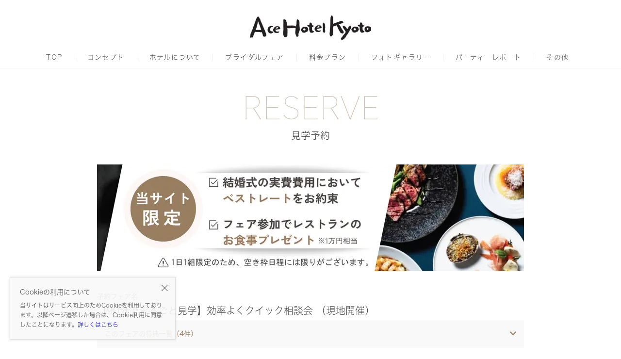

--- FILE ---
content_type: text/plain
request_url: https://www.google-analytics.com/j/collect?v=1&_v=j102&a=2050880658&t=pageview&_s=1&dl=https%3A%2F%2Face-hotel-kyoto-weddings.official-website.jp%2Freserve%2F%3Ffair_id%3D830815%26fair_date%3D2023-05-27&ul=en-us%40posix&dt=%E8%A6%8B%E5%AD%A6%E4%BA%88%E7%B4%84%20%7C%20%E3%80%90%E5%85%AC%E5%BC%8F%E3%80%91%E3%82%A8%E3%83%BC%E3%82%B9%E3%83%9B%E3%83%86%E3%83%AB%E4%BA%AC%E9%83%BD%20%E3%82%A6%E3%82%A7%E3%83%87%E3%82%A3%E3%83%B3%E3%82%B0%20%7C%201%E6%97%A51%E7%B5%84%E8%B2%B8%E5%88%87%E3%81%AE%E3%83%9B%E3%83%86%E3%83%AB%E7%B5%90%E5%A9%9A%E5%BC%8F%20(%E4%BA%AC%E9%83%BD)&sr=1280x720&vp=1280x720&_u=YAHAAEABAAAAACAAI~&jid=1222632375&gjid=1655319828&cid=705623819.1770016907&tid=UA-195039054-1&_gid=995857977.1770016907&_r=1&_slc=1&gtm=45He61r1n81TH96J3Lv832375542za200zd832375542&gcd=13l3l3l3l1l1&dma=0&tag_exp=103116026~103200004~104527906~104528500~104684208~104684211~115938466~115938468~116185181~116185182~116988316~117041587&z=1186081870
body_size: -857
content:
2,cG-4FR6DQV8L2

--- FILE ---
content_type: application/javascript
request_url: https://ace-hotel-kyoto-weddings.official-website.jp/build/assets/navi-oMhhisNj.js
body_size: 768
content:
import{$ as i}from"./jquery-x4yNtfv_.js";import"./_commonjsHelpers-gnU0ypJ3.js";import"./jquery-0vKcIJ1V.js";const l=n=>{if(767<n){const o=i(".l-nav").width();let e=i(".l-nav__item--multi--other").outerWidth(!0);i(".l-nav__list--other").html(""),i(".l-nav__list").children(".l-nav__item").each((h,t)=>{e+=i(t).outerWidth(!0),o<=e?i(t).hide().clone().appendTo(".l-nav__list--other"):i(t).show()}),i(".l-nav__list--other .l-nav__item").length>0?(i(".l-nav__item--multi--other").show().find(".l-nav__item").show(),i(".l-nav__item--multi--other").find("div.l-nav__btn").show()):i(".l-nav__item--multi--other").hide()}else i(".l-nav__item--multi--other").find("div.l-nav__btn").hide()};i(()=>{i("#nav-trigger").on("click",()=>{i(".l-nav").toggleClass("is-active")}),i(".l-nav-overlay").on("click",()=>{i("#nav-trigger").click()}),i(window).on("resize",()=>{l(window.innerWidth)}),l(window.innerWidth)});export{l as s};
//# sourceMappingURL=navi-oMhhisNj.js.map


--- FILE ---
content_type: application/javascript
request_url: https://ace-hotel-kyoto-weddings.official-website.jp/build/assets/client-DeGlIDaF.js
body_size: 54827
content:
import{a as dd}from"./index-yPs7pIgr.js";import{r as md}from"./index-CvBWmpXk.js";var Jc={exports:{}},ne={},rc={exports:{}},wc={};/**
 * @license React
 * scheduler.production.js
 *
 * Copyright (c) Meta Platforms, Inc. and affiliates.
 *
 * This source code is licensed under the MIT license found in the
 * LICENSE file in the root directory of this source tree.
 */var jv;function sd(){return jv||(jv=1,function(o){function Eu(g,T){var H=g.length;g.push(T);l:for(;0<H;){var p=H-1>>>1,J=g[p];if(0<ku(J,T))g[p]=T,g[H]=J,H=p;else break l}}function Rl(g){return g.length===0?null:g[0]}function z(g){if(g.length===0)return null;var T=g[0],H=g.pop();if(H!==T){g[0]=H;l:for(var p=0,J=g.length,sl=J>>>1;p<sl;){var w=2*(p+1)-1,Z=g[w],el=w+1,Fl=g[el];if(0>ku(Z,H))el<J&&0>ku(Fl,Z)?(g[p]=Fl,g[el]=H,p=el):(g[p]=Z,g[w]=H,p=w);else if(el<J&&0>ku(Fl,H))g[p]=Fl,g[el]=H,p=el;else break l}}return T}function ku(g,T){var H=g.sortIndex-T.sortIndex;return H!==0?H:g.id-T.id}if(o.unstable_now=void 0,typeof performance=="object"&&typeof performance.now=="function"){var Fu=performance;o.unstable_now=function(){return Fu.now()}}else{var nt=Date,ce=nt.now();o.unstable_now=function(){return nt.now()-ce}}var pl=[],Jl=[],K=1,bl=null,F=3,eu=!1,Bl=!1,Du=!1,Iu=!1,ie=typeof setTimeout=="function"?setTimeout:null,ct=typeof clearTimeout=="function"?clearTimeout:null,Yl=typeof setImmediate<"u"?setImmediate:null;function Ou(g){for(var T=Rl(Jl);T!==null;){if(T.callback===null)z(Jl);else if(T.startTime<=g)z(Jl),T.sortIndex=T.expirationTime,Eu(pl,T);else break;T=Rl(Jl)}}function Pu(g){if(Du=!1,Ou(g),!Bl)if(Rl(pl)!==null)Bl=!0,kl||(kl=!0,Xl());else{var T=Rl(Jl);T!==null&&nu(Pu,T.startTime-g)}}var kl=!1,fu=-1,rl=5,za=-1;function ve(){return Iu?!0:!(o.unstable_now()-za<rl)}function Aa(){if(Iu=!1,kl){var g=o.unstable_now();za=g;var T=!0;try{l:{Bl=!1,Du&&(Du=!1,ct(fu),fu=-1),eu=!0;var H=F;try{u:{for(Ou(g),bl=Rl(pl);bl!==null&&!(bl.expirationTime>g&&ve());){var p=bl.callback;if(typeof p=="function"){bl.callback=null,F=bl.priorityLevel;var J=p(bl.expirationTime<=g);if(g=o.unstable_now(),typeof J=="function"){bl.callback=J,Ou(g),T=!0;break u}bl===Rl(pl)&&z(pl),Ou(g)}else z(pl);bl=Rl(pl)}if(bl!==null)T=!0;else{var sl=Rl(Jl);sl!==null&&nu(Pu,sl.startTime-g),T=!1}}break l}finally{bl=null,F=H,eu=!1}T=void 0}}finally{T?Xl():kl=!1}}}var Xl;if(typeof Yl=="function")Xl=function(){Yl(Aa)};else if(typeof MessageChannel<"u"){var ye=new MessageChannel,it=ye.port2;ye.port1.onmessage=Aa,Xl=function(){it.postMessage(null)}}else Xl=function(){ie(Aa,0)};function nu(g,T){fu=ie(function(){g(o.unstable_now())},T)}o.unstable_IdlePriority=5,o.unstable_ImmediatePriority=1,o.unstable_LowPriority=4,o.unstable_NormalPriority=3,o.unstable_Profiling=null,o.unstable_UserBlockingPriority=2,o.unstable_cancelCallback=function(g){g.callback=null},o.unstable_forceFrameRate=function(g){0>g||125<g?console.error("forceFrameRate takes a positive int between 0 and 125, forcing frame rates higher than 125 fps is not supported"):rl=0<g?Math.floor(1e3/g):5},o.unstable_getCurrentPriorityLevel=function(){return F},o.unstable_next=function(g){switch(F){case 1:case 2:case 3:var T=3;break;default:T=F}var H=F;F=T;try{return g()}finally{F=H}},o.unstable_requestPaint=function(){Iu=!0},o.unstable_runWithPriority=function(g,T){switch(g){case 1:case 2:case 3:case 4:case 5:break;default:g=3}var H=F;F=g;try{return T()}finally{F=H}},o.unstable_scheduleCallback=function(g,T,H){var p=o.unstable_now();switch(typeof H=="object"&&H!==null?(H=H.delay,H=typeof H=="number"&&0<H?p+H:p):H=p,g){case 1:var J=-1;break;case 2:J=250;break;case 5:J=1073741823;break;case 4:J=1e4;break;default:J=5e3}return J=H+J,g={id:K++,callback:T,priorityLevel:g,startTime:H,expirationTime:J,sortIndex:-1},H>p?(g.sortIndex=H,Eu(Jl,g),Rl(pl)===null&&g===Rl(Jl)&&(Du?(ct(fu),fu=-1):Du=!0,nu(Pu,H-p))):(g.sortIndex=J,Eu(pl,g),Bl||eu||(Bl=!0,kl||(kl=!0,Xl()))),g},o.unstable_shouldYield=ve,o.unstable_wrapCallback=function(g){var T=F;return function(){var H=F;F=T;try{return g.apply(this,arguments)}finally{F=H}}}}(wc)),wc}var Kv;function Sd(){return Kv||(Kv=1,rc.exports=sd()),rc.exports}var Cv;function bd(){if(Cv)return ne;Cv=1;/**
 * @license React
 * react-dom-client.production.js
 *
 * Copyright (c) Meta Platforms, Inc. and affiliates.
 *
 * This source code is licensed under the MIT license found in the
 * LICENSE file in the root directory of this source tree.
 */var o=Sd(),Eu=dd(),Rl=md();function z(l){var u="https://react.dev/errors/"+l;if(1<arguments.length){u+="?args[]="+encodeURIComponent(arguments[1]);for(var a=2;a<arguments.length;a++)u+="&args[]="+encodeURIComponent(arguments[a])}return"Minified React error #"+l+"; visit "+u+" for the full message or use the non-minified dev environment for full errors and additional helpful warnings."}function ku(l){return!(!l||l.nodeType!==1&&l.nodeType!==9&&l.nodeType!==11)}function Fu(l){var u=l,a=l;if(l.alternate)for(;u.return;)u=u.return;else{l=u;do u=l,(u.flags&4098)!==0&&(a=u.return),l=u.return;while(l)}return u.tag===3?a:null}function nt(l){if(l.tag===13){var u=l.memoizedState;if(u===null&&(l=l.alternate,l!==null&&(u=l.memoizedState)),u!==null)return u.dehydrated}return null}function ce(l){if(Fu(l)!==l)throw Error(z(188))}function pl(l){var u=l.alternate;if(!u){if(u=Fu(l),u===null)throw Error(z(188));return u!==l?null:l}for(var a=l,t=u;;){var e=a.return;if(e===null)break;var f=e.alternate;if(f===null){if(t=e.return,t!==null){a=t;continue}break}if(e.child===f.child){for(f=e.child;f;){if(f===a)return ce(e),l;if(f===t)return ce(e),u;f=f.sibling}throw Error(z(188))}if(a.return!==t.return)a=e,t=f;else{for(var n=!1,c=e.child;c;){if(c===a){n=!0,a=e,t=f;break}if(c===t){n=!0,t=e,a=f;break}c=c.sibling}if(!n){for(c=f.child;c;){if(c===a){n=!0,a=f,t=e;break}if(c===t){n=!0,t=f,a=e;break}c=c.sibling}if(!n)throw Error(z(189))}}if(a.alternate!==t)throw Error(z(190))}if(a.tag!==3)throw Error(z(188));return a.stateNode.current===a?l:u}function Jl(l){var u=l.tag;if(u===5||u===26||u===27||u===6)return l;for(l=l.child;l!==null;){if(u=Jl(l),u!==null)return u;l=l.sibling}return null}var K=Object.assign,bl=Symbol.for("react.element"),F=Symbol.for("react.transitional.element"),eu=Symbol.for("react.portal"),Bl=Symbol.for("react.fragment"),Du=Symbol.for("react.strict_mode"),Iu=Symbol.for("react.profiler"),ie=Symbol.for("react.provider"),ct=Symbol.for("react.consumer"),Yl=Symbol.for("react.context"),Ou=Symbol.for("react.forward_ref"),Pu=Symbol.for("react.suspense"),kl=Symbol.for("react.suspense_list"),fu=Symbol.for("react.memo"),rl=Symbol.for("react.lazy"),za=Symbol.for("react.activity"),ve=Symbol.for("react.memo_cache_sentinel"),Aa=Symbol.iterator;function Xl(l){return l===null||typeof l!="object"?null:(l=Aa&&l[Aa]||l["@@iterator"],typeof l=="function"?l:null)}var ye=Symbol.for("react.client.reference");function it(l){if(l==null)return null;if(typeof l=="function")return l.$$typeof===ye?null:l.displayName||l.name||null;if(typeof l=="string")return l;switch(l){case Bl:return"Fragment";case Iu:return"Profiler";case Du:return"StrictMode";case Pu:return"Suspense";case kl:return"SuspenseList";case za:return"Activity"}if(typeof l=="object")switch(l.$$typeof){case eu:return"Portal";case Yl:return(l.displayName||"Context")+".Provider";case ct:return(l._context.displayName||"Context")+".Consumer";case Ou:var u=l.render;return l=l.displayName,l||(l=u.displayName||u.name||"",l=l!==""?"ForwardRef("+l+")":"ForwardRef"),l;case fu:return u=l.displayName||null,u!==null?u:it(l.type)||"Memo";case rl:u=l._payload,l=l._init;try{return it(l(u))}catch{}}return null}var nu=Array.isArray,g=Eu.__CLIENT_INTERNALS_DO_NOT_USE_OR_WARN_USERS_THEY_CANNOT_UPGRADE,T=Rl.__DOM_INTERNALS_DO_NOT_USE_OR_WARN_USERS_THEY_CANNOT_UPGRADE,H={pending:!1,data:null,method:null,action:null},p=[],J=-1;function sl(l){return{current:l}}function w(l){0>J||(l.current=p[J],p[J]=null,J--)}function Z(l,u){J++,p[J]=l.current,l.current=u}var el=sl(null),Fl=sl(null),Uu=sl(null),he=sl(null);function de(l,u){switch(Z(Uu,u),Z(Fl,l),Z(el,null),u.nodeType){case 9:case 11:l=(l=u.documentElement)&&(l=l.namespaceURI)?sv(l):0;break;default:if(l=u.tagName,u=u.namespaceURI)u=sv(u),l=Sv(u,l);else switch(l){case"svg":l=1;break;case"math":l=2;break;default:l=0}}w(el),Z(el,l)}function Ta(){w(el),w(Fl),w(Uu)}function Nf(l){l.memoizedState!==null&&Z(he,l);var u=el.current,a=Sv(u,l.type);u!==a&&(Z(Fl,l),Z(el,a))}function me(l){Fl.current===l&&(w(el),w(Fl)),he.current===l&&(w(he),ue._currentValue=H)}var qf=Object.prototype.hasOwnProperty,Rf=o.unstable_scheduleCallback,Bf=o.unstable_cancelCallback,pv=o.unstable_shouldYield,Jv=o.unstable_requestPaint,Il=o.unstable_now,rv=o.unstable_getCurrentPriorityLevel,Wc=o.unstable_ImmediatePriority,$c=o.unstable_UserBlockingPriority,se=o.unstable_NormalPriority,wv=o.unstable_LowPriority,kc=o.unstable_IdlePriority,Wv=o.log,$v=o.unstable_setDisableYieldValue,vt=null,El=null;function ou(l){if(typeof Wv=="function"&&$v(l),El&&typeof El.setStrictMode=="function")try{El.setStrictMode(vt,l)}catch{}}var Dl=Math.clz32?Math.clz32:Iv,kv=Math.log,Fv=Math.LN2;function Iv(l){return l>>>=0,l===0?32:31-(kv(l)/Fv|0)|0}var Se=256,be=4194304;function la(l){var u=l&42;if(u!==0)return u;switch(l&-l){case 1:return 1;case 2:return 2;case 4:return 4;case 8:return 8;case 16:return 16;case 32:return 32;case 64:return 64;case 128:return 128;case 256:case 512:case 1024:case 2048:case 4096:case 8192:case 16384:case 32768:case 65536:case 131072:case 262144:case 524288:case 1048576:case 2097152:return l&4194048;case 4194304:case 8388608:case 16777216:case 33554432:return l&62914560;case 67108864:return 67108864;case 134217728:return 134217728;case 268435456:return 268435456;case 536870912:return 536870912;case 1073741824:return 0;default:return l}}function ge(l,u,a){var t=l.pendingLanes;if(t===0)return 0;var e=0,f=l.suspendedLanes,n=l.pingedLanes;l=l.warmLanes;var c=t&134217727;return c!==0?(t=c&~f,t!==0?e=la(t):(n&=c,n!==0?e=la(n):a||(a=c&~l,a!==0&&(e=la(a))))):(c=t&~f,c!==0?e=la(c):n!==0?e=la(n):a||(a=t&~l,a!==0&&(e=la(a)))),e===0?0:u!==0&&u!==e&&(u&f)===0&&(f=e&-e,a=u&-u,f>=a||f===32&&(a&4194048)!==0)?u:e}function yt(l,u){return(l.pendingLanes&~(l.suspendedLanes&~l.pingedLanes)&u)===0}function Pv(l,u){switch(l){case 1:case 2:case 4:case 8:case 64:return u+250;case 16:case 32:case 128:case 256:case 512:case 1024:case 2048:case 4096:case 8192:case 16384:case 32768:case 65536:case 131072:case 262144:case 524288:case 1048576:case 2097152:return u+5e3;case 4194304:case 8388608:case 16777216:case 33554432:return-1;case 67108864:case 134217728:case 268435456:case 536870912:case 1073741824:return-1;default:return-1}}function Fc(){var l=Se;return Se<<=1,(Se&4194048)===0&&(Se=256),l}function Ic(){var l=be;return be<<=1,(be&62914560)===0&&(be=4194304),l}function Yf(l){for(var u=[],a=0;31>a;a++)u.push(l);return u}function ht(l,u){l.pendingLanes|=u,u!==268435456&&(l.suspendedLanes=0,l.pingedLanes=0,l.warmLanes=0)}function ly(l,u,a,t,e,f){var n=l.pendingLanes;l.pendingLanes=a,l.suspendedLanes=0,l.pingedLanes=0,l.warmLanes=0,l.expiredLanes&=a,l.entangledLanes&=a,l.errorRecoveryDisabledLanes&=a,l.shellSuspendCounter=0;var c=l.entanglements,i=l.expirationTimes,d=l.hiddenUpdates;for(a=n&~a;0<a;){var S=31-Dl(a),A=1<<S;c[S]=0,i[S]=-1;var m=d[S];if(m!==null)for(d[S]=null,S=0;S<m.length;S++){var s=m[S];s!==null&&(s.lane&=-536870913)}a&=~A}t!==0&&Pc(l,t,0),f!==0&&e===0&&l.tag!==0&&(l.suspendedLanes|=f&~(n&~u))}function Pc(l,u,a){l.pendingLanes|=u,l.suspendedLanes&=~u;var t=31-Dl(u);l.entangledLanes|=u,l.entanglements[t]=l.entanglements[t]|1073741824|a&4194090}function li(l,u){var a=l.entangledLanes|=u;for(l=l.entanglements;a;){var t=31-Dl(a),e=1<<t;e&u|l[t]&u&&(l[t]|=u),a&=~e}}function Xf(l){switch(l){case 2:l=1;break;case 8:l=4;break;case 32:l=16;break;case 256:case 512:case 1024:case 2048:case 4096:case 8192:case 16384:case 32768:case 65536:case 131072:case 262144:case 524288:case 1048576:case 2097152:case 4194304:case 8388608:case 16777216:case 33554432:l=128;break;case 268435456:l=134217728;break;default:l=0}return l}function Gf(l){return l&=-l,2<l?8<l?(l&134217727)!==0?32:268435456:8:2}function ui(){var l=T.p;return l!==0?l:(l=window.event,l===void 0?32:Xv(l.type))}function uy(l,u){var a=T.p;try{return T.p=l,u()}finally{T.p=a}}var Hu=Math.random().toString(36).slice(2),dl="__reactFiber$"+Hu,gl="__reactProps$"+Hu,Ma="__reactContainer$"+Hu,Qf="__reactEvents$"+Hu,ay="__reactListeners$"+Hu,ty="__reactHandles$"+Hu,ai="__reactResources$"+Hu,dt="__reactMarker$"+Hu;function Zf(l){delete l[dl],delete l[gl],delete l[Qf],delete l[ay],delete l[ty]}function Ea(l){var u=l[dl];if(u)return u;for(var a=l.parentNode;a;){if(u=a[Ma]||a[dl]){if(a=u.alternate,u.child!==null||a!==null&&a.child!==null)for(l=Av(l);l!==null;){if(a=l[dl])return a;l=Av(l)}return u}l=a,a=l.parentNode}return null}function Da(l){if(l=l[dl]||l[Ma]){var u=l.tag;if(u===5||u===6||u===13||u===26||u===27||u===3)return l}return null}function mt(l){var u=l.tag;if(u===5||u===26||u===27||u===6)return l.stateNode;throw Error(z(33))}function Oa(l){var u=l[ai];return u||(u=l[ai]={hoistableStyles:new Map,hoistableScripts:new Map}),u}function fl(l){l[dt]=!0}var ti=new Set,ei={};function ua(l,u){Ua(l,u),Ua(l+"Capture",u)}function Ua(l,u){for(ei[l]=u,l=0;l<u.length;l++)ti.add(u[l])}var ey=RegExp("^[:A-Z_a-z\\u00C0-\\u00D6\\u00D8-\\u00F6\\u00F8-\\u02FF\\u0370-\\u037D\\u037F-\\u1FFF\\u200C-\\u200D\\u2070-\\u218F\\u2C00-\\u2FEF\\u3001-\\uD7FF\\uF900-\\uFDCF\\uFDF0-\\uFFFD][:A-Z_a-z\\u00C0-\\u00D6\\u00D8-\\u00F6\\u00F8-\\u02FF\\u0370-\\u037D\\u037F-\\u1FFF\\u200C-\\u200D\\u2070-\\u218F\\u2C00-\\u2FEF\\u3001-\\uD7FF\\uF900-\\uFDCF\\uFDF0-\\uFFFD\\-.0-9\\u00B7\\u0300-\\u036F\\u203F-\\u2040]*$"),fi={},ni={};function fy(l){return qf.call(ni,l)?!0:qf.call(fi,l)?!1:ey.test(l)?ni[l]=!0:(fi[l]=!0,!1)}function ze(l,u,a){if(fy(u))if(a===null)l.removeAttribute(u);else{switch(typeof a){case"undefined":case"function":case"symbol":l.removeAttribute(u);return;case"boolean":var t=u.toLowerCase().slice(0,5);if(t!=="data-"&&t!=="aria-"){l.removeAttribute(u);return}}l.setAttribute(u,""+a)}}function Ae(l,u,a){if(a===null)l.removeAttribute(u);else{switch(typeof a){case"undefined":case"function":case"symbol":case"boolean":l.removeAttribute(u);return}l.setAttribute(u,""+a)}}function cu(l,u,a,t){if(t===null)l.removeAttribute(a);else{switch(typeof t){case"undefined":case"function":case"symbol":case"boolean":l.removeAttribute(a);return}l.setAttributeNS(u,a,""+t)}}var Vf,ci;function oa(l){if(Vf===void 0)try{throw Error()}catch(a){var u=a.stack.trim().match(/\n( *(at )?)/);Vf=u&&u[1]||"",ci=-1<a.stack.indexOf(`
    at`)?" (<anonymous>)":-1<a.stack.indexOf("@")?"@unknown:0:0":""}return`
`+Vf+l+ci}var xf=!1;function jf(l,u){if(!l||xf)return"";xf=!0;var a=Error.prepareStackTrace;Error.prepareStackTrace=void 0;try{var t={DetermineComponentFrameRoot:function(){try{if(u){var A=function(){throw Error()};if(Object.defineProperty(A.prototype,"props",{set:function(){throw Error()}}),typeof Reflect=="object"&&Reflect.construct){try{Reflect.construct(A,[])}catch(s){var m=s}Reflect.construct(l,[],A)}else{try{A.call()}catch(s){m=s}l.call(A.prototype)}}else{try{throw Error()}catch(s){m=s}(A=l())&&typeof A.catch=="function"&&A.catch(function(){})}}catch(s){if(s&&m&&typeof s.stack=="string")return[s.stack,m.stack]}return[null,null]}};t.DetermineComponentFrameRoot.displayName="DetermineComponentFrameRoot";var e=Object.getOwnPropertyDescriptor(t.DetermineComponentFrameRoot,"name");e&&e.configurable&&Object.defineProperty(t.DetermineComponentFrameRoot,"name",{value:"DetermineComponentFrameRoot"});var f=t.DetermineComponentFrameRoot(),n=f[0],c=f[1];if(n&&c){var i=n.split(`
`),d=c.split(`
`);for(e=t=0;t<i.length&&!i[t].includes("DetermineComponentFrameRoot");)t++;for(;e<d.length&&!d[e].includes("DetermineComponentFrameRoot");)e++;if(t===i.length||e===d.length)for(t=i.length-1,e=d.length-1;1<=t&&0<=e&&i[t]!==d[e];)e--;for(;1<=t&&0<=e;t--,e--)if(i[t]!==d[e]){if(t!==1||e!==1)do if(t--,e--,0>e||i[t]!==d[e]){var S=`
`+i[t].replace(" at new "," at ");return l.displayName&&S.includes("<anonymous>")&&(S=S.replace("<anonymous>",l.displayName)),S}while(1<=t&&0<=e);break}}}finally{xf=!1,Error.prepareStackTrace=a}return(a=l?l.displayName||l.name:"")?oa(a):""}function ny(l){switch(l.tag){case 26:case 27:case 5:return oa(l.type);case 16:return oa("Lazy");case 13:return oa("Suspense");case 19:return oa("SuspenseList");case 0:case 15:return jf(l.type,!1);case 11:return jf(l.type.render,!1);case 1:return jf(l.type,!0);case 31:return oa("Activity");default:return""}}function ii(l){try{var u="";do u+=ny(l),l=l.return;while(l);return u}catch(a){return`
Error generating stack: `+a.message+`
`+a.stack}}function Gl(l){switch(typeof l){case"bigint":case"boolean":case"number":case"string":case"undefined":return l;case"object":return l;default:return""}}function vi(l){var u=l.type;return(l=l.nodeName)&&l.toLowerCase()==="input"&&(u==="checkbox"||u==="radio")}function cy(l){var u=vi(l)?"checked":"value",a=Object.getOwnPropertyDescriptor(l.constructor.prototype,u),t=""+l[u];if(!l.hasOwnProperty(u)&&typeof a<"u"&&typeof a.get=="function"&&typeof a.set=="function"){var e=a.get,f=a.set;return Object.defineProperty(l,u,{configurable:!0,get:function(){return e.call(this)},set:function(n){t=""+n,f.call(this,n)}}),Object.defineProperty(l,u,{enumerable:a.enumerable}),{getValue:function(){return t},setValue:function(n){t=""+n},stopTracking:function(){l._valueTracker=null,delete l[u]}}}}function Te(l){l._valueTracker||(l._valueTracker=cy(l))}function yi(l){if(!l)return!1;var u=l._valueTracker;if(!u)return!0;var a=u.getValue(),t="";return l&&(t=vi(l)?l.checked?"true":"false":l.value),l=t,l!==a?(u.setValue(l),!0):!1}function Me(l){if(l=l||(typeof document<"u"?document:void 0),typeof l>"u")return null;try{return l.activeElement||l.body}catch{return l.body}}var iy=/[\n"\\]/g;function Ql(l){return l.replace(iy,function(u){return"\\"+u.charCodeAt(0).toString(16)+" "})}function Kf(l,u,a,t,e,f,n,c){l.name="",n!=null&&typeof n!="function"&&typeof n!="symbol"&&typeof n!="boolean"?l.type=n:l.removeAttribute("type"),u!=null?n==="number"?(u===0&&l.value===""||l.value!=u)&&(l.value=""+Gl(u)):l.value!==""+Gl(u)&&(l.value=""+Gl(u)):n!=="submit"&&n!=="reset"||l.removeAttribute("value"),u!=null?Cf(l,n,Gl(u)):a!=null?Cf(l,n,Gl(a)):t!=null&&l.removeAttribute("value"),e==null&&f!=null&&(l.defaultChecked=!!f),e!=null&&(l.checked=e&&typeof e!="function"&&typeof e!="symbol"),c!=null&&typeof c!="function"&&typeof c!="symbol"&&typeof c!="boolean"?l.name=""+Gl(c):l.removeAttribute("name")}function hi(l,u,a,t,e,f,n,c){if(f!=null&&typeof f!="function"&&typeof f!="symbol"&&typeof f!="boolean"&&(l.type=f),u!=null||a!=null){if(!(f!=="submit"&&f!=="reset"||u!=null))return;a=a!=null?""+Gl(a):"",u=u!=null?""+Gl(u):a,c||u===l.value||(l.value=u),l.defaultValue=u}t=t??e,t=typeof t!="function"&&typeof t!="symbol"&&!!t,l.checked=c?l.checked:!!t,l.defaultChecked=!!t,n!=null&&typeof n!="function"&&typeof n!="symbol"&&typeof n!="boolean"&&(l.name=n)}function Cf(l,u,a){u==="number"&&Me(l.ownerDocument)===l||l.defaultValue===""+a||(l.defaultValue=""+a)}function Ha(l,u,a,t){if(l=l.options,u){u={};for(var e=0;e<a.length;e++)u["$"+a[e]]=!0;for(a=0;a<l.length;a++)e=u.hasOwnProperty("$"+l[a].value),l[a].selected!==e&&(l[a].selected=e),e&&t&&(l[a].defaultSelected=!0)}else{for(a=""+Gl(a),u=null,e=0;e<l.length;e++){if(l[e].value===a){l[e].selected=!0,t&&(l[e].defaultSelected=!0);return}u!==null||l[e].disabled||(u=l[e])}u!==null&&(u.selected=!0)}}function di(l,u,a){if(u!=null&&(u=""+Gl(u),u!==l.value&&(l.value=u),a==null)){l.defaultValue!==u&&(l.defaultValue=u);return}l.defaultValue=a!=null?""+Gl(a):""}function mi(l,u,a,t){if(u==null){if(t!=null){if(a!=null)throw Error(z(92));if(nu(t)){if(1<t.length)throw Error(z(93));t=t[0]}a=t}a==null&&(a=""),u=a}a=Gl(u),l.defaultValue=a,t=l.textContent,t===a&&t!==""&&t!==null&&(l.value=t)}function _a(l,u){if(u){var a=l.firstChild;if(a&&a===l.lastChild&&a.nodeType===3){a.nodeValue=u;return}}l.textContent=u}var vy=new Set("animationIterationCount aspectRatio borderImageOutset borderImageSlice borderImageWidth boxFlex boxFlexGroup boxOrdinalGroup columnCount columns flex flexGrow flexPositive flexShrink flexNegative flexOrder gridArea gridRow gridRowEnd gridRowSpan gridRowStart gridColumn gridColumnEnd gridColumnSpan gridColumnStart fontWeight lineClamp lineHeight opacity order orphans scale tabSize widows zIndex zoom fillOpacity floodOpacity stopOpacity strokeDasharray strokeDashoffset strokeMiterlimit strokeOpacity strokeWidth MozAnimationIterationCount MozBoxFlex MozBoxFlexGroup MozLineClamp msAnimationIterationCount msFlex msZoom msFlexGrow msFlexNegative msFlexOrder msFlexPositive msFlexShrink msGridColumn msGridColumnSpan msGridRow msGridRowSpan WebkitAnimationIterationCount WebkitBoxFlex WebKitBoxFlexGroup WebkitBoxOrdinalGroup WebkitColumnCount WebkitColumns WebkitFlex WebkitFlexGrow WebkitFlexPositive WebkitFlexShrink WebkitLineClamp".split(" "));function si(l,u,a){var t=u.indexOf("--")===0;a==null||typeof a=="boolean"||a===""?t?l.setProperty(u,""):u==="float"?l.cssFloat="":l[u]="":t?l.setProperty(u,a):typeof a!="number"||a===0||vy.has(u)?u==="float"?l.cssFloat=a:l[u]=(""+a).trim():l[u]=a+"px"}function Si(l,u,a){if(u!=null&&typeof u!="object")throw Error(z(62));if(l=l.style,a!=null){for(var t in a)!a.hasOwnProperty(t)||u!=null&&u.hasOwnProperty(t)||(t.indexOf("--")===0?l.setProperty(t,""):t==="float"?l.cssFloat="":l[t]="");for(var e in u)t=u[e],u.hasOwnProperty(e)&&a[e]!==t&&si(l,e,t)}else for(var f in u)u.hasOwnProperty(f)&&si(l,f,u[f])}function Lf(l){if(l.indexOf("-")===-1)return!1;switch(l){case"annotation-xml":case"color-profile":case"font-face":case"font-face-src":case"font-face-uri":case"font-face-format":case"font-face-name":case"missing-glyph":return!1;default:return!0}}var yy=new Map([["acceptCharset","accept-charset"],["htmlFor","for"],["httpEquiv","http-equiv"],["crossOrigin","crossorigin"],["accentHeight","accent-height"],["alignmentBaseline","alignment-baseline"],["arabicForm","arabic-form"],["baselineShift","baseline-shift"],["capHeight","cap-height"],["clipPath","clip-path"],["clipRule","clip-rule"],["colorInterpolation","color-interpolation"],["colorInterpolationFilters","color-interpolation-filters"],["colorProfile","color-profile"],["colorRendering","color-rendering"],["dominantBaseline","dominant-baseline"],["enableBackground","enable-background"],["fillOpacity","fill-opacity"],["fillRule","fill-rule"],["floodColor","flood-color"],["floodOpacity","flood-opacity"],["fontFamily","font-family"],["fontSize","font-size"],["fontSizeAdjust","font-size-adjust"],["fontStretch","font-stretch"],["fontStyle","font-style"],["fontVariant","font-variant"],["fontWeight","font-weight"],["glyphName","glyph-name"],["glyphOrientationHorizontal","glyph-orientation-horizontal"],["glyphOrientationVertical","glyph-orientation-vertical"],["horizAdvX","horiz-adv-x"],["horizOriginX","horiz-origin-x"],["imageRendering","image-rendering"],["letterSpacing","letter-spacing"],["lightingColor","lighting-color"],["markerEnd","marker-end"],["markerMid","marker-mid"],["markerStart","marker-start"],["overlinePosition","overline-position"],["overlineThickness","overline-thickness"],["paintOrder","paint-order"],["panose-1","panose-1"],["pointerEvents","pointer-events"],["renderingIntent","rendering-intent"],["shapeRendering","shape-rendering"],["stopColor","stop-color"],["stopOpacity","stop-opacity"],["strikethroughPosition","strikethrough-position"],["strikethroughThickness","strikethrough-thickness"],["strokeDasharray","stroke-dasharray"],["strokeDashoffset","stroke-dashoffset"],["strokeLinecap","stroke-linecap"],["strokeLinejoin","stroke-linejoin"],["strokeMiterlimit","stroke-miterlimit"],["strokeOpacity","stroke-opacity"],["strokeWidth","stroke-width"],["textAnchor","text-anchor"],["textDecoration","text-decoration"],["textRendering","text-rendering"],["transformOrigin","transform-origin"],["underlinePosition","underline-position"],["underlineThickness","underline-thickness"],["unicodeBidi","unicode-bidi"],["unicodeRange","unicode-range"],["unitsPerEm","units-per-em"],["vAlphabetic","v-alphabetic"],["vHanging","v-hanging"],["vIdeographic","v-ideographic"],["vMathematical","v-mathematical"],["vectorEffect","vector-effect"],["vertAdvY","vert-adv-y"],["vertOriginX","vert-origin-x"],["vertOriginY","vert-origin-y"],["wordSpacing","word-spacing"],["writingMode","writing-mode"],["xmlnsXlink","xmlns:xlink"],["xHeight","x-height"]]),hy=/^[\u0000-\u001F ]*j[\r\n\t]*a[\r\n\t]*v[\r\n\t]*a[\r\n\t]*s[\r\n\t]*c[\r\n\t]*r[\r\n\t]*i[\r\n\t]*p[\r\n\t]*t[\r\n\t]*:/i;function Ee(l){return hy.test(""+l)?"javascript:throw new Error('React has blocked a javascript: URL as a security precaution.')":l}var pf=null;function Jf(l){return l=l.target||l.srcElement||window,l.correspondingUseElement&&(l=l.correspondingUseElement),l.nodeType===3?l.parentNode:l}var Na=null,qa=null;function bi(l){var u=Da(l);if(u&&(l=u.stateNode)){var a=l[gl]||null;l:switch(l=u.stateNode,u.type){case"input":if(Kf(l,a.value,a.defaultValue,a.defaultValue,a.checked,a.defaultChecked,a.type,a.name),u=a.name,a.type==="radio"&&u!=null){for(a=l;a.parentNode;)a=a.parentNode;for(a=a.querySelectorAll('input[name="'+Ql(""+u)+'"][type="radio"]'),u=0;u<a.length;u++){var t=a[u];if(t!==l&&t.form===l.form){var e=t[gl]||null;if(!e)throw Error(z(90));Kf(t,e.value,e.defaultValue,e.defaultValue,e.checked,e.defaultChecked,e.type,e.name)}}for(u=0;u<a.length;u++)t=a[u],t.form===l.form&&yi(t)}break l;case"textarea":di(l,a.value,a.defaultValue);break l;case"select":u=a.value,u!=null&&Ha(l,!!a.multiple,u,!1)}}}var rf=!1;function gi(l,u,a){if(rf)return l(u,a);rf=!0;try{var t=l(u);return t}finally{if(rf=!1,(Na!==null||qa!==null)&&(cf(),Na&&(u=Na,l=qa,qa=Na=null,bi(u),l)))for(u=0;u<l.length;u++)bi(l[u])}}function st(l,u){var a=l.stateNode;if(a===null)return null;var t=a[gl]||null;if(t===null)return null;a=t[u];l:switch(u){case"onClick":case"onClickCapture":case"onDoubleClick":case"onDoubleClickCapture":case"onMouseDown":case"onMouseDownCapture":case"onMouseMove":case"onMouseMoveCapture":case"onMouseUp":case"onMouseUpCapture":case"onMouseEnter":(t=!t.disabled)||(l=l.type,t=!(l==="button"||l==="input"||l==="select"||l==="textarea")),l=!t;break l;default:l=!1}if(l)return null;if(a&&typeof a!="function")throw Error(z(231,u,typeof a));return a}var iu=!(typeof window>"u"||typeof window.document>"u"||typeof window.document.createElement>"u"),wf=!1;if(iu)try{var St={};Object.defineProperty(St,"passive",{get:function(){wf=!0}}),window.addEventListener("test",St,St),window.removeEventListener("test",St,St)}catch{wf=!1}var _u=null,Wf=null,De=null;function zi(){if(De)return De;var l,u=Wf,a=u.length,t,e="value"in _u?_u.value:_u.textContent,f=e.length;for(l=0;l<a&&u[l]===e[l];l++);var n=a-l;for(t=1;t<=n&&u[a-t]===e[f-t];t++);return De=e.slice(l,1<t?1-t:void 0)}function Oe(l){var u=l.keyCode;return"charCode"in l?(l=l.charCode,l===0&&u===13&&(l=13)):l=u,l===10&&(l=13),32<=l||l===13?l:0}function Ue(){return!0}function Ai(){return!1}function zl(l){function u(a,t,e,f,n){this._reactName=a,this._targetInst=e,this.type=t,this.nativeEvent=f,this.target=n,this.currentTarget=null;for(var c in l)l.hasOwnProperty(c)&&(a=l[c],this[c]=a?a(f):f[c]);return this.isDefaultPrevented=(f.defaultPrevented!=null?f.defaultPrevented:f.returnValue===!1)?Ue:Ai,this.isPropagationStopped=Ai,this}return K(u.prototype,{preventDefault:function(){this.defaultPrevented=!0;var a=this.nativeEvent;a&&(a.preventDefault?a.preventDefault():typeof a.returnValue!="unknown"&&(a.returnValue=!1),this.isDefaultPrevented=Ue)},stopPropagation:function(){var a=this.nativeEvent;a&&(a.stopPropagation?a.stopPropagation():typeof a.cancelBubble!="unknown"&&(a.cancelBubble=!0),this.isPropagationStopped=Ue)},persist:function(){},isPersistent:Ue}),u}var aa={eventPhase:0,bubbles:0,cancelable:0,timeStamp:function(l){return l.timeStamp||Date.now()},defaultPrevented:0,isTrusted:0},oe=zl(aa),bt=K({},aa,{view:0,detail:0}),dy=zl(bt),$f,kf,gt,He=K({},bt,{screenX:0,screenY:0,clientX:0,clientY:0,pageX:0,pageY:0,ctrlKey:0,shiftKey:0,altKey:0,metaKey:0,getModifierState:If,button:0,buttons:0,relatedTarget:function(l){return l.relatedTarget===void 0?l.fromElement===l.srcElement?l.toElement:l.fromElement:l.relatedTarget},movementX:function(l){return"movementX"in l?l.movementX:(l!==gt&&(gt&&l.type==="mousemove"?($f=l.screenX-gt.screenX,kf=l.screenY-gt.screenY):kf=$f=0,gt=l),$f)},movementY:function(l){return"movementY"in l?l.movementY:kf}}),Ti=zl(He),my=K({},He,{dataTransfer:0}),sy=zl(my),Sy=K({},bt,{relatedTarget:0}),Ff=zl(Sy),by=K({},aa,{animationName:0,elapsedTime:0,pseudoElement:0}),gy=zl(by),zy=K({},aa,{clipboardData:function(l){return"clipboardData"in l?l.clipboardData:window.clipboardData}}),Ay=zl(zy),Ty=K({},aa,{data:0}),Mi=zl(Ty),My={Esc:"Escape",Spacebar:" ",Left:"ArrowLeft",Up:"ArrowUp",Right:"ArrowRight",Down:"ArrowDown",Del:"Delete",Win:"OS",Menu:"ContextMenu",Apps:"ContextMenu",Scroll:"ScrollLock",MozPrintableKey:"Unidentified"},Ey={8:"Backspace",9:"Tab",12:"Clear",13:"Enter",16:"Shift",17:"Control",18:"Alt",19:"Pause",20:"CapsLock",27:"Escape",32:" ",33:"PageUp",34:"PageDown",35:"End",36:"Home",37:"ArrowLeft",38:"ArrowUp",39:"ArrowRight",40:"ArrowDown",45:"Insert",46:"Delete",112:"F1",113:"F2",114:"F3",115:"F4",116:"F5",117:"F6",118:"F7",119:"F8",120:"F9",121:"F10",122:"F11",123:"F12",144:"NumLock",145:"ScrollLock",224:"Meta"},Dy={Alt:"altKey",Control:"ctrlKey",Meta:"metaKey",Shift:"shiftKey"};function Oy(l){var u=this.nativeEvent;return u.getModifierState?u.getModifierState(l):(l=Dy[l])?!!u[l]:!1}function If(){return Oy}var Uy=K({},bt,{key:function(l){if(l.key){var u=My[l.key]||l.key;if(u!=="Unidentified")return u}return l.type==="keypress"?(l=Oe(l),l===13?"Enter":String.fromCharCode(l)):l.type==="keydown"||l.type==="keyup"?Ey[l.keyCode]||"Unidentified":""},code:0,location:0,ctrlKey:0,shiftKey:0,altKey:0,metaKey:0,repeat:0,locale:0,getModifierState:If,charCode:function(l){return l.type==="keypress"?Oe(l):0},keyCode:function(l){return l.type==="keydown"||l.type==="keyup"?l.keyCode:0},which:function(l){return l.type==="keypress"?Oe(l):l.type==="keydown"||l.type==="keyup"?l.keyCode:0}}),oy=zl(Uy),Hy=K({},He,{pointerId:0,width:0,height:0,pressure:0,tangentialPressure:0,tiltX:0,tiltY:0,twist:0,pointerType:0,isPrimary:0}),Ei=zl(Hy),_y=K({},bt,{touches:0,targetTouches:0,changedTouches:0,altKey:0,metaKey:0,ctrlKey:0,shiftKey:0,getModifierState:If}),Ny=zl(_y),qy=K({},aa,{propertyName:0,elapsedTime:0,pseudoElement:0}),Ry=zl(qy),By=K({},He,{deltaX:function(l){return"deltaX"in l?l.deltaX:"wheelDeltaX"in l?-l.wheelDeltaX:0},deltaY:function(l){return"deltaY"in l?l.deltaY:"wheelDeltaY"in l?-l.wheelDeltaY:"wheelDelta"in l?-l.wheelDelta:0},deltaZ:0,deltaMode:0}),Yy=zl(By),Xy=K({},aa,{newState:0,oldState:0}),Gy=zl(Xy),Qy=[9,13,27,32],Pf=iu&&"CompositionEvent"in window,zt=null;iu&&"documentMode"in document&&(zt=document.documentMode);var Zy=iu&&"TextEvent"in window&&!zt,Di=iu&&(!Pf||zt&&8<zt&&11>=zt),Oi=" ",Ui=!1;function oi(l,u){switch(l){case"keyup":return Qy.indexOf(u.keyCode)!==-1;case"keydown":return u.keyCode!==229;case"keypress":case"mousedown":case"focusout":return!0;default:return!1}}function Hi(l){return l=l.detail,typeof l=="object"&&"data"in l?l.data:null}var Ra=!1;function Vy(l,u){switch(l){case"compositionend":return Hi(u);case"keypress":return u.which!==32?null:(Ui=!0,Oi);case"textInput":return l=u.data,l===Oi&&Ui?null:l;default:return null}}function xy(l,u){if(Ra)return l==="compositionend"||!Pf&&oi(l,u)?(l=zi(),De=Wf=_u=null,Ra=!1,l):null;switch(l){case"paste":return null;case"keypress":if(!(u.ctrlKey||u.altKey||u.metaKey)||u.ctrlKey&&u.altKey){if(u.char&&1<u.char.length)return u.char;if(u.which)return String.fromCharCode(u.which)}return null;case"compositionend":return Di&&u.locale!=="ko"?null:u.data;default:return null}}var jy={color:!0,date:!0,datetime:!0,"datetime-local":!0,email:!0,month:!0,number:!0,password:!0,range:!0,search:!0,tel:!0,text:!0,time:!0,url:!0,week:!0};function _i(l){var u=l&&l.nodeName&&l.nodeName.toLowerCase();return u==="input"?!!jy[l.type]:u==="textarea"}function Ni(l,u,a,t){Na?qa?qa.push(t):qa=[t]:Na=t,u=sf(u,"onChange"),0<u.length&&(a=new oe("onChange","change",null,a,t),l.push({event:a,listeners:u}))}var At=null,Tt=null;function Ky(l){vv(l,0)}function _e(l){var u=mt(l);if(yi(u))return l}function qi(l,u){if(l==="change")return u}var Ri=!1;if(iu){var ln;if(iu){var un="oninput"in document;if(!un){var Bi=document.createElement("div");Bi.setAttribute("oninput","return;"),un=typeof Bi.oninput=="function"}ln=un}else ln=!1;Ri=ln&&(!document.documentMode||9<document.documentMode)}function Yi(){At&&(At.detachEvent("onpropertychange",Xi),Tt=At=null)}function Xi(l){if(l.propertyName==="value"&&_e(Tt)){var u=[];Ni(u,Tt,l,Jf(l)),gi(Ky,u)}}function Cy(l,u,a){l==="focusin"?(Yi(),At=u,Tt=a,At.attachEvent("onpropertychange",Xi)):l==="focusout"&&Yi()}function Ly(l){if(l==="selectionchange"||l==="keyup"||l==="keydown")return _e(Tt)}function py(l,u){if(l==="click")return _e(u)}function Jy(l,u){if(l==="input"||l==="change")return _e(u)}function ry(l,u){return l===u&&(l!==0||1/l===1/u)||l!==l&&u!==u}var Ol=typeof Object.is=="function"?Object.is:ry;function Mt(l,u){if(Ol(l,u))return!0;if(typeof l!="object"||l===null||typeof u!="object"||u===null)return!1;var a=Object.keys(l),t=Object.keys(u);if(a.length!==t.length)return!1;for(t=0;t<a.length;t++){var e=a[t];if(!qf.call(u,e)||!Ol(l[e],u[e]))return!1}return!0}function Gi(l){for(;l&&l.firstChild;)l=l.firstChild;return l}function Qi(l,u){var a=Gi(l);l=0;for(var t;a;){if(a.nodeType===3){if(t=l+a.textContent.length,l<=u&&t>=u)return{node:a,offset:u-l};l=t}l:{for(;a;){if(a.nextSibling){a=a.nextSibling;break l}a=a.parentNode}a=void 0}a=Gi(a)}}function Zi(l,u){return l&&u?l===u?!0:l&&l.nodeType===3?!1:u&&u.nodeType===3?Zi(l,u.parentNode):"contains"in l?l.contains(u):l.compareDocumentPosition?!!(l.compareDocumentPosition(u)&16):!1:!1}function Vi(l){l=l!=null&&l.ownerDocument!=null&&l.ownerDocument.defaultView!=null?l.ownerDocument.defaultView:window;for(var u=Me(l.document);u instanceof l.HTMLIFrameElement;){try{var a=typeof u.contentWindow.location.href=="string"}catch{a=!1}if(a)l=u.contentWindow;else break;u=Me(l.document)}return u}function an(l){var u=l&&l.nodeName&&l.nodeName.toLowerCase();return u&&(u==="input"&&(l.type==="text"||l.type==="search"||l.type==="tel"||l.type==="url"||l.type==="password")||u==="textarea"||l.contentEditable==="true")}var wy=iu&&"documentMode"in document&&11>=document.documentMode,Ba=null,tn=null,Et=null,en=!1;function xi(l,u,a){var t=a.window===a?a.document:a.nodeType===9?a:a.ownerDocument;en||Ba==null||Ba!==Me(t)||(t=Ba,"selectionStart"in t&&an(t)?t={start:t.selectionStart,end:t.selectionEnd}:(t=(t.ownerDocument&&t.ownerDocument.defaultView||window).getSelection(),t={anchorNode:t.anchorNode,anchorOffset:t.anchorOffset,focusNode:t.focusNode,focusOffset:t.focusOffset}),Et&&Mt(Et,t)||(Et=t,t=sf(tn,"onSelect"),0<t.length&&(u=new oe("onSelect","select",null,u,a),l.push({event:u,listeners:t}),u.target=Ba)))}function ta(l,u){var a={};return a[l.toLowerCase()]=u.toLowerCase(),a["Webkit"+l]="webkit"+u,a["Moz"+l]="moz"+u,a}var Ya={animationend:ta("Animation","AnimationEnd"),animationiteration:ta("Animation","AnimationIteration"),animationstart:ta("Animation","AnimationStart"),transitionrun:ta("Transition","TransitionRun"),transitionstart:ta("Transition","TransitionStart"),transitioncancel:ta("Transition","TransitionCancel"),transitionend:ta("Transition","TransitionEnd")},fn={},ji={};iu&&(ji=document.createElement("div").style,"AnimationEvent"in window||(delete Ya.animationend.animation,delete Ya.animationiteration.animation,delete Ya.animationstart.animation),"TransitionEvent"in window||delete Ya.transitionend.transition);function ea(l){if(fn[l])return fn[l];if(!Ya[l])return l;var u=Ya[l],a;for(a in u)if(u.hasOwnProperty(a)&&a in ji)return fn[l]=u[a];return l}var Ki=ea("animationend"),Ci=ea("animationiteration"),Li=ea("animationstart"),Wy=ea("transitionrun"),$y=ea("transitionstart"),ky=ea("transitioncancel"),pi=ea("transitionend"),Ji=new Map,nn="abort auxClick beforeToggle cancel canPlay canPlayThrough click close contextMenu copy cut drag dragEnd dragEnter dragExit dragLeave dragOver dragStart drop durationChange emptied encrypted ended error gotPointerCapture input invalid keyDown keyPress keyUp load loadedData loadedMetadata loadStart lostPointerCapture mouseDown mouseMove mouseOut mouseOver mouseUp paste pause play playing pointerCancel pointerDown pointerMove pointerOut pointerOver pointerUp progress rateChange reset resize seeked seeking stalled submit suspend timeUpdate touchCancel touchEnd touchStart volumeChange scroll toggle touchMove waiting wheel".split(" ");nn.push("scrollEnd");function wl(l,u){Ji.set(l,u),ua(u,[l])}var ri=new WeakMap;function Zl(l,u){if(typeof l=="object"&&l!==null){var a=ri.get(l);return a!==void 0?a:(u={value:l,source:u,stack:ii(u)},ri.set(l,u),u)}return{value:l,source:u,stack:ii(u)}}var Vl=[],Xa=0,cn=0;function Ne(){for(var l=Xa,u=cn=Xa=0;u<l;){var a=Vl[u];Vl[u++]=null;var t=Vl[u];Vl[u++]=null;var e=Vl[u];Vl[u++]=null;var f=Vl[u];if(Vl[u++]=null,t!==null&&e!==null){var n=t.pending;n===null?e.next=e:(e.next=n.next,n.next=e),t.pending=e}f!==0&&wi(a,e,f)}}function qe(l,u,a,t){Vl[Xa++]=l,Vl[Xa++]=u,Vl[Xa++]=a,Vl[Xa++]=t,cn|=t,l.lanes|=t,l=l.alternate,l!==null&&(l.lanes|=t)}function vn(l,u,a,t){return qe(l,u,a,t),Re(l)}function Ga(l,u){return qe(l,null,null,u),Re(l)}function wi(l,u,a){l.lanes|=a;var t=l.alternate;t!==null&&(t.lanes|=a);for(var e=!1,f=l.return;f!==null;)f.childLanes|=a,t=f.alternate,t!==null&&(t.childLanes|=a),f.tag===22&&(l=f.stateNode,l===null||l._visibility&1||(e=!0)),l=f,f=f.return;return l.tag===3?(f=l.stateNode,e&&u!==null&&(e=31-Dl(a),l=f.hiddenUpdates,t=l[e],t===null?l[e]=[u]:t.push(u),u.lane=a|536870912),f):null}function Re(l){if(50<wt)throw wt=0,Sc=null,Error(z(185));for(var u=l.return;u!==null;)l=u,u=l.return;return l.tag===3?l.stateNode:null}var Qa={};function Fy(l,u,a,t){this.tag=l,this.key=a,this.sibling=this.child=this.return=this.stateNode=this.type=this.elementType=null,this.index=0,this.refCleanup=this.ref=null,this.pendingProps=u,this.dependencies=this.memoizedState=this.updateQueue=this.memoizedProps=null,this.mode=t,this.subtreeFlags=this.flags=0,this.deletions=null,this.childLanes=this.lanes=0,this.alternate=null}function Ul(l,u,a,t){return new Fy(l,u,a,t)}function yn(l){return l=l.prototype,!(!l||!l.isReactComponent)}function vu(l,u){var a=l.alternate;return a===null?(a=Ul(l.tag,u,l.key,l.mode),a.elementType=l.elementType,a.type=l.type,a.stateNode=l.stateNode,a.alternate=l,l.alternate=a):(a.pendingProps=u,a.type=l.type,a.flags=0,a.subtreeFlags=0,a.deletions=null),a.flags=l.flags&65011712,a.childLanes=l.childLanes,a.lanes=l.lanes,a.child=l.child,a.memoizedProps=l.memoizedProps,a.memoizedState=l.memoizedState,a.updateQueue=l.updateQueue,u=l.dependencies,a.dependencies=u===null?null:{lanes:u.lanes,firstContext:u.firstContext},a.sibling=l.sibling,a.index=l.index,a.ref=l.ref,a.refCleanup=l.refCleanup,a}function Wi(l,u){l.flags&=65011714;var a=l.alternate;return a===null?(l.childLanes=0,l.lanes=u,l.child=null,l.subtreeFlags=0,l.memoizedProps=null,l.memoizedState=null,l.updateQueue=null,l.dependencies=null,l.stateNode=null):(l.childLanes=a.childLanes,l.lanes=a.lanes,l.child=a.child,l.subtreeFlags=0,l.deletions=null,l.memoizedProps=a.memoizedProps,l.memoizedState=a.memoizedState,l.updateQueue=a.updateQueue,l.type=a.type,u=a.dependencies,l.dependencies=u===null?null:{lanes:u.lanes,firstContext:u.firstContext}),l}function Be(l,u,a,t,e,f){var n=0;if(t=l,typeof l=="function")yn(l)&&(n=1);else if(typeof l=="string")n=Ph(l,a,el.current)?26:l==="html"||l==="head"||l==="body"?27:5;else l:switch(l){case za:return l=Ul(31,a,u,e),l.elementType=za,l.lanes=f,l;case Bl:return fa(a.children,e,f,u);case Du:n=8,e|=24;break;case Iu:return l=Ul(12,a,u,e|2),l.elementType=Iu,l.lanes=f,l;case Pu:return l=Ul(13,a,u,e),l.elementType=Pu,l.lanes=f,l;case kl:return l=Ul(19,a,u,e),l.elementType=kl,l.lanes=f,l;default:if(typeof l=="object"&&l!==null)switch(l.$$typeof){case ie:case Yl:n=10;break l;case ct:n=9;break l;case Ou:n=11;break l;case fu:n=14;break l;case rl:n=16,t=null;break l}n=29,a=Error(z(130,l===null?"null":typeof l,"")),t=null}return u=Ul(n,a,u,e),u.elementType=l,u.type=t,u.lanes=f,u}function fa(l,u,a,t){return l=Ul(7,l,t,u),l.lanes=a,l}function hn(l,u,a){return l=Ul(6,l,null,u),l.lanes=a,l}function dn(l,u,a){return u=Ul(4,l.children!==null?l.children:[],l.key,u),u.lanes=a,u.stateNode={containerInfo:l.containerInfo,pendingChildren:null,implementation:l.implementation},u}var Za=[],Va=0,Ye=null,Xe=0,xl=[],jl=0,na=null,yu=1,hu="";function ca(l,u){Za[Va++]=Xe,Za[Va++]=Ye,Ye=l,Xe=u}function $i(l,u,a){xl[jl++]=yu,xl[jl++]=hu,xl[jl++]=na,na=l;var t=yu;l=hu;var e=32-Dl(t)-1;t&=~(1<<e),a+=1;var f=32-Dl(u)+e;if(30<f){var n=e-e%5;f=(t&(1<<n)-1).toString(32),t>>=n,e-=n,yu=1<<32-Dl(u)+e|a<<e|t,hu=f+l}else yu=1<<f|a<<e|t,hu=l}function mn(l){l.return!==null&&(ca(l,1),$i(l,1,0))}function sn(l){for(;l===Ye;)Ye=Za[--Va],Za[Va]=null,Xe=Za[--Va],Za[Va]=null;for(;l===na;)na=xl[--jl],xl[jl]=null,hu=xl[--jl],xl[jl]=null,yu=xl[--jl],xl[jl]=null}var Sl=null,$=null,X=!1,ia=null,Pl=!1,Sn=Error(z(519));function va(l){var u=Error(z(418,""));throw Ut(Zl(u,l)),Sn}function ki(l){var u=l.stateNode,a=l.type,t=l.memoizedProps;switch(u[dl]=l,u[gl]=t,a){case"dialog":R("cancel",u),R("close",u);break;case"iframe":case"object":case"embed":R("load",u);break;case"video":case"audio":for(a=0;a<$t.length;a++)R($t[a],u);break;case"source":R("error",u);break;case"img":case"image":case"link":R("error",u),R("load",u);break;case"details":R("toggle",u);break;case"input":R("invalid",u),hi(u,t.value,t.defaultValue,t.checked,t.defaultChecked,t.type,t.name,!0),Te(u);break;case"select":R("invalid",u);break;case"textarea":R("invalid",u),mi(u,t.value,t.defaultValue,t.children),Te(u)}a=t.children,typeof a!="string"&&typeof a!="number"&&typeof a!="bigint"||u.textContent===""+a||t.suppressHydrationWarning===!0||mv(u.textContent,a)?(t.popover!=null&&(R("beforetoggle",u),R("toggle",u)),t.onScroll!=null&&R("scroll",u),t.onScrollEnd!=null&&R("scrollend",u),t.onClick!=null&&(u.onclick=Sf),u=!0):u=!1,u||va(l)}function Fi(l){for(Sl=l.return;Sl;)switch(Sl.tag){case 5:case 13:Pl=!1;return;case 27:case 3:Pl=!0;return;default:Sl=Sl.return}}function Dt(l){if(l!==Sl)return!1;if(!X)return Fi(l),X=!0,!1;var u=l.tag,a;if((a=u!==3&&u!==27)&&((a=u===5)&&(a=l.type,a=!(a!=="form"&&a!=="button")||Rc(l.type,l.memoizedProps)),a=!a),a&&$&&va(l),Fi(l),u===13){if(l=l.memoizedState,l=l!==null?l.dehydrated:null,!l)throw Error(z(317));l:{for(l=l.nextSibling,u=0;l;){if(l.nodeType===8)if(a=l.data,a==="/$"){if(u===0){$=$l(l.nextSibling);break l}u--}else a!=="$"&&a!=="$!"&&a!=="$?"||u++;l=l.nextSibling}$=null}}else u===27?(u=$,pu(l.type)?(l=Gc,Gc=null,$=l):$=u):$=Sl?$l(l.stateNode.nextSibling):null;return!0}function Ot(){$=Sl=null,X=!1}function Ii(){var l=ia;return l!==null&&(Ml===null?Ml=l:Ml.push.apply(Ml,l),ia=null),l}function Ut(l){ia===null?ia=[l]:ia.push(l)}var bn=sl(null),ya=null,du=null;function Nu(l,u,a){Z(bn,u._currentValue),u._currentValue=a}function mu(l){l._currentValue=bn.current,w(bn)}function gn(l,u,a){for(;l!==null;){var t=l.alternate;if((l.childLanes&u)!==u?(l.childLanes|=u,t!==null&&(t.childLanes|=u)):t!==null&&(t.childLanes&u)!==u&&(t.childLanes|=u),l===a)break;l=l.return}}function zn(l,u,a,t){var e=l.child;for(e!==null&&(e.return=l);e!==null;){var f=e.dependencies;if(f!==null){var n=e.child;f=f.firstContext;l:for(;f!==null;){var c=f;f=e;for(var i=0;i<u.length;i++)if(c.context===u[i]){f.lanes|=a,c=f.alternate,c!==null&&(c.lanes|=a),gn(f.return,a,l),t||(n=null);break l}f=c.next}}else if(e.tag===18){if(n=e.return,n===null)throw Error(z(341));n.lanes|=a,f=n.alternate,f!==null&&(f.lanes|=a),gn(n,a,l),n=null}else n=e.child;if(n!==null)n.return=e;else for(n=e;n!==null;){if(n===l){n=null;break}if(e=n.sibling,e!==null){e.return=n.return,n=e;break}n=n.return}e=n}}function ot(l,u,a,t){l=null;for(var e=u,f=!1;e!==null;){if(!f){if((e.flags&524288)!==0)f=!0;else if((e.flags&262144)!==0)break}if(e.tag===10){var n=e.alternate;if(n===null)throw Error(z(387));if(n=n.memoizedProps,n!==null){var c=e.type;Ol(e.pendingProps.value,n.value)||(l!==null?l.push(c):l=[c])}}else if(e===he.current){if(n=e.alternate,n===null)throw Error(z(387));n.memoizedState.memoizedState!==e.memoizedState.memoizedState&&(l!==null?l.push(ue):l=[ue])}e=e.return}l!==null&&zn(u,l,a,t),u.flags|=262144}function Ge(l){for(l=l.firstContext;l!==null;){if(!Ol(l.context._currentValue,l.memoizedValue))return!0;l=l.next}return!1}function ha(l){ya=l,du=null,l=l.dependencies,l!==null&&(l.firstContext=null)}function ml(l){return Pi(ya,l)}function Qe(l,u){return ya===null&&ha(l),Pi(l,u)}function Pi(l,u){var a=u._currentValue;if(u={context:u,memoizedValue:a,next:null},du===null){if(l===null)throw Error(z(308));du=u,l.dependencies={lanes:0,firstContext:u},l.flags|=524288}else du=du.next=u;return a}var Iy=typeof AbortController<"u"?AbortController:function(){var l=[],u=this.signal={aborted:!1,addEventListener:function(a,t){l.push(t)}};this.abort=function(){u.aborted=!0,l.forEach(function(a){return a()})}},Py=o.unstable_scheduleCallback,lh=o.unstable_NormalPriority,al={$$typeof:Yl,Consumer:null,Provider:null,_currentValue:null,_currentValue2:null,_threadCount:0};function An(){return{controller:new Iy,data:new Map,refCount:0}}function Ht(l){l.refCount--,l.refCount===0&&Py(lh,function(){l.controller.abort()})}var _t=null,Tn=0,xa=0,ja=null;function uh(l,u){if(_t===null){var a=_t=[];Tn=0,xa=Ec(),ja={status:"pending",value:void 0,then:function(t){a.push(t)}}}return Tn++,u.then(l0,l0),u}function l0(){if(--Tn===0&&_t!==null){ja!==null&&(ja.status="fulfilled");var l=_t;_t=null,xa=0,ja=null;for(var u=0;u<l.length;u++)(0,l[u])()}}function ah(l,u){var a=[],t={status:"pending",value:null,reason:null,then:function(e){a.push(e)}};return l.then(function(){t.status="fulfilled",t.value=u;for(var e=0;e<a.length;e++)(0,a[e])(u)},function(e){for(t.status="rejected",t.reason=e,e=0;e<a.length;e++)(0,a[e])(void 0)}),t}var u0=g.S;g.S=function(l,u){typeof u=="object"&&u!==null&&typeof u.then=="function"&&uh(l,u),u0!==null&&u0(l,u)};var da=sl(null);function Mn(){var l=da.current;return l!==null?l:L.pooledCache}function Ze(l,u){u===null?Z(da,da.current):Z(da,u.pool)}function a0(){var l=Mn();return l===null?null:{parent:al._currentValue,pool:l}}var Nt=Error(z(460)),t0=Error(z(474)),Ve=Error(z(542)),En={then:function(){}};function e0(l){return l=l.status,l==="fulfilled"||l==="rejected"}function xe(){}function f0(l,u,a){switch(a=l[a],a===void 0?l.push(u):a!==u&&(u.then(xe,xe),u=a),u.status){case"fulfilled":return u.value;case"rejected":throw l=u.reason,c0(l),l;default:if(typeof u.status=="string")u.then(xe,xe);else{if(l=L,l!==null&&100<l.shellSuspendCounter)throw Error(z(482));l=u,l.status="pending",l.then(function(t){if(u.status==="pending"){var e=u;e.status="fulfilled",e.value=t}},function(t){if(u.status==="pending"){var e=u;e.status="rejected",e.reason=t}})}switch(u.status){case"fulfilled":return u.value;case"rejected":throw l=u.reason,c0(l),l}throw qt=u,Nt}}var qt=null;function n0(){if(qt===null)throw Error(z(459));var l=qt;return qt=null,l}function c0(l){if(l===Nt||l===Ve)throw Error(z(483))}var qu=!1;function Dn(l){l.updateQueue={baseState:l.memoizedState,firstBaseUpdate:null,lastBaseUpdate:null,shared:{pending:null,lanes:0,hiddenCallbacks:null},callbacks:null}}function On(l,u){l=l.updateQueue,u.updateQueue===l&&(u.updateQueue={baseState:l.baseState,firstBaseUpdate:l.firstBaseUpdate,lastBaseUpdate:l.lastBaseUpdate,shared:l.shared,callbacks:null})}function Ru(l){return{lane:l,tag:0,payload:null,callback:null,next:null}}function Bu(l,u,a){var t=l.updateQueue;if(t===null)return null;if(t=t.shared,(G&2)!==0){var e=t.pending;return e===null?u.next=u:(u.next=e.next,e.next=u),t.pending=u,u=Re(l),wi(l,null,a),u}return qe(l,t,u,a),Re(l)}function Rt(l,u,a){if(u=u.updateQueue,u!==null&&(u=u.shared,(a&4194048)!==0)){var t=u.lanes;t&=l.pendingLanes,a|=t,u.lanes=a,li(l,a)}}function Un(l,u){var a=l.updateQueue,t=l.alternate;if(t!==null&&(t=t.updateQueue,a===t)){var e=null,f=null;if(a=a.firstBaseUpdate,a!==null){do{var n={lane:a.lane,tag:a.tag,payload:a.payload,callback:null,next:null};f===null?e=f=n:f=f.next=n,a=a.next}while(a!==null);f===null?e=f=u:f=f.next=u}else e=f=u;a={baseState:t.baseState,firstBaseUpdate:e,lastBaseUpdate:f,shared:t.shared,callbacks:t.callbacks},l.updateQueue=a;return}l=a.lastBaseUpdate,l===null?a.firstBaseUpdate=u:l.next=u,a.lastBaseUpdate=u}var on=!1;function Bt(){if(on){var l=ja;if(l!==null)throw l}}function Yt(l,u,a,t){on=!1;var e=l.updateQueue;qu=!1;var f=e.firstBaseUpdate,n=e.lastBaseUpdate,c=e.shared.pending;if(c!==null){e.shared.pending=null;var i=c,d=i.next;i.next=null,n===null?f=d:n.next=d,n=i;var S=l.alternate;S!==null&&(S=S.updateQueue,c=S.lastBaseUpdate,c!==n&&(c===null?S.firstBaseUpdate=d:c.next=d,S.lastBaseUpdate=i))}if(f!==null){var A=e.baseState;n=0,S=d=i=null,c=f;do{var m=c.lane&-536870913,s=m!==c.lane;if(s?(B&m)===m:(t&m)===m){m!==0&&m===xa&&(on=!0),S!==null&&(S=S.next={lane:0,tag:c.tag,payload:c.payload,callback:null,next:null});l:{var U=l,D=c;m=u;var j=a;switch(D.tag){case 1:if(U=D.payload,typeof U=="function"){A=U.call(j,A,m);break l}A=U;break l;case 3:U.flags=U.flags&-65537|128;case 0:if(U=D.payload,m=typeof U=="function"?U.call(j,A,m):U,m==null)break l;A=K({},A,m);break l;case 2:qu=!0}}m=c.callback,m!==null&&(l.flags|=64,s&&(l.flags|=8192),s=e.callbacks,s===null?e.callbacks=[m]:s.push(m))}else s={lane:m,tag:c.tag,payload:c.payload,callback:c.callback,next:null},S===null?(d=S=s,i=A):S=S.next=s,n|=m;if(c=c.next,c===null){if(c=e.shared.pending,c===null)break;s=c,c=s.next,s.next=null,e.lastBaseUpdate=s,e.shared.pending=null}}while(!0);S===null&&(i=A),e.baseState=i,e.firstBaseUpdate=d,e.lastBaseUpdate=S,f===null&&(e.shared.lanes=0),ju|=n,l.lanes=n,l.memoizedState=A}}function i0(l,u){if(typeof l!="function")throw Error(z(191,l));l.call(u)}function v0(l,u){var a=l.callbacks;if(a!==null)for(l.callbacks=null,l=0;l<a.length;l++)i0(a[l],u)}var Ka=sl(null),je=sl(0);function y0(l,u){l=Tu,Z(je,l),Z(Ka,u),Tu=l|u.baseLanes}function Hn(){Z(je,Tu),Z(Ka,Ka.current)}function _n(){Tu=je.current,w(Ka),w(je)}var Yu=0,_=null,V=null,ll=null,Ke=!1,Ca=!1,ma=!1,Ce=0,Xt=0,La=null,th=0;function I(){throw Error(z(321))}function Nn(l,u){if(u===null)return!1;for(var a=0;a<u.length&&a<l.length;a++)if(!Ol(l[a],u[a]))return!1;return!0}function qn(l,u,a,t,e,f){return Yu=f,_=u,u.memoizedState=null,u.updateQueue=null,u.lanes=0,g.H=l===null||l.memoizedState===null?w0:W0,ma=!1,f=a(t,e),ma=!1,Ca&&(f=d0(u,a,t,e)),h0(l),f}function h0(l){g.H=We;var u=V!==null&&V.next!==null;if(Yu=0,ll=V=_=null,Ke=!1,Xt=0,La=null,u)throw Error(z(300));l===null||nl||(l=l.dependencies,l!==null&&Ge(l)&&(nl=!0))}function d0(l,u,a,t){_=l;var e=0;do{if(Ca&&(La=null),Xt=0,Ca=!1,25<=e)throw Error(z(301));if(e+=1,ll=V=null,l.updateQueue!=null){var f=l.updateQueue;f.lastEffect=null,f.events=null,f.stores=null,f.memoCache!=null&&(f.memoCache.index=0)}g.H=yh,f=u(a,t)}while(Ca);return f}function eh(){var l=g.H,u=l.useState()[0];return u=typeof u.then=="function"?Gt(u):u,l=l.useState()[0],(V!==null?V.memoizedState:null)!==l&&(_.flags|=1024),u}function Rn(){var l=Ce!==0;return Ce=0,l}function Bn(l,u,a){u.updateQueue=l.updateQueue,u.flags&=-2053,l.lanes&=~a}function Yn(l){if(Ke){for(l=l.memoizedState;l!==null;){var u=l.queue;u!==null&&(u.pending=null),l=l.next}Ke=!1}Yu=0,ll=V=_=null,Ca=!1,Xt=Ce=0,La=null}function Al(){var l={memoizedState:null,baseState:null,baseQueue:null,queue:null,next:null};return ll===null?_.memoizedState=ll=l:ll=ll.next=l,ll}function ul(){if(V===null){var l=_.alternate;l=l!==null?l.memoizedState:null}else l=V.next;var u=ll===null?_.memoizedState:ll.next;if(u!==null)ll=u,V=l;else{if(l===null)throw _.alternate===null?Error(z(467)):Error(z(310));V=l,l={memoizedState:V.memoizedState,baseState:V.baseState,baseQueue:V.baseQueue,queue:V.queue,next:null},ll===null?_.memoizedState=ll=l:ll=ll.next=l}return ll}function Xn(){return{lastEffect:null,events:null,stores:null,memoCache:null}}function Gt(l){var u=Xt;return Xt+=1,La===null&&(La=[]),l=f0(La,l,u),u=_,(ll===null?u.memoizedState:ll.next)===null&&(u=u.alternate,g.H=u===null||u.memoizedState===null?w0:W0),l}function Le(l){if(l!==null&&typeof l=="object"){if(typeof l.then=="function")return Gt(l);if(l.$$typeof===Yl)return ml(l)}throw Error(z(438,String(l)))}function Gn(l){var u=null,a=_.updateQueue;if(a!==null&&(u=a.memoCache),u==null){var t=_.alternate;t!==null&&(t=t.updateQueue,t!==null&&(t=t.memoCache,t!=null&&(u={data:t.data.map(function(e){return e.slice()}),index:0})))}if(u==null&&(u={data:[],index:0}),a===null&&(a=Xn(),_.updateQueue=a),a.memoCache=u,a=u.data[u.index],a===void 0)for(a=u.data[u.index]=Array(l),t=0;t<l;t++)a[t]=ve;return u.index++,a}function su(l,u){return typeof u=="function"?u(l):u}function pe(l){var u=ul();return Qn(u,V,l)}function Qn(l,u,a){var t=l.queue;if(t===null)throw Error(z(311));t.lastRenderedReducer=a;var e=l.baseQueue,f=t.pending;if(f!==null){if(e!==null){var n=e.next;e.next=f.next,f.next=n}u.baseQueue=e=f,t.pending=null}if(f=l.baseState,e===null)l.memoizedState=f;else{u=e.next;var c=n=null,i=null,d=u,S=!1;do{var A=d.lane&-536870913;if(A!==d.lane?(B&A)===A:(Yu&A)===A){var m=d.revertLane;if(m===0)i!==null&&(i=i.next={lane:0,revertLane:0,action:d.action,hasEagerState:d.hasEagerState,eagerState:d.eagerState,next:null}),A===xa&&(S=!0);else if((Yu&m)===m){d=d.next,m===xa&&(S=!0);continue}else A={lane:0,revertLane:d.revertLane,action:d.action,hasEagerState:d.hasEagerState,eagerState:d.eagerState,next:null},i===null?(c=i=A,n=f):i=i.next=A,_.lanes|=m,ju|=m;A=d.action,ma&&a(f,A),f=d.hasEagerState?d.eagerState:a(f,A)}else m={lane:A,revertLane:d.revertLane,action:d.action,hasEagerState:d.hasEagerState,eagerState:d.eagerState,next:null},i===null?(c=i=m,n=f):i=i.next=m,_.lanes|=A,ju|=A;d=d.next}while(d!==null&&d!==u);if(i===null?n=f:i.next=c,!Ol(f,l.memoizedState)&&(nl=!0,S&&(a=ja,a!==null)))throw a;l.memoizedState=f,l.baseState=n,l.baseQueue=i,t.lastRenderedState=f}return e===null&&(t.lanes=0),[l.memoizedState,t.dispatch]}function Zn(l){var u=ul(),a=u.queue;if(a===null)throw Error(z(311));a.lastRenderedReducer=l;var t=a.dispatch,e=a.pending,f=u.memoizedState;if(e!==null){a.pending=null;var n=e=e.next;do f=l(f,n.action),n=n.next;while(n!==e);Ol(f,u.memoizedState)||(nl=!0),u.memoizedState=f,u.baseQueue===null&&(u.baseState=f),a.lastRenderedState=f}return[f,t]}function m0(l,u,a){var t=_,e=ul(),f=X;if(f){if(a===void 0)throw Error(z(407));a=a()}else a=u();var n=!Ol((V||e).memoizedState,a);n&&(e.memoizedState=a,nl=!0),e=e.queue;var c=b0.bind(null,t,e,l);if(Qt(2048,8,c,[l]),e.getSnapshot!==u||n||ll!==null&&ll.memoizedState.tag&1){if(t.flags|=2048,pa(9,Je(),S0.bind(null,t,e,a,u),null),L===null)throw Error(z(349));f||(Yu&124)!==0||s0(t,u,a)}return a}function s0(l,u,a){l.flags|=16384,l={getSnapshot:u,value:a},u=_.updateQueue,u===null?(u=Xn(),_.updateQueue=u,u.stores=[l]):(a=u.stores,a===null?u.stores=[l]:a.push(l))}function S0(l,u,a,t){u.value=a,u.getSnapshot=t,g0(u)&&z0(l)}function b0(l,u,a){return a(function(){g0(u)&&z0(l)})}function g0(l){var u=l.getSnapshot;l=l.value;try{var a=u();return!Ol(l,a)}catch{return!0}}function z0(l){var u=Ga(l,2);u!==null&&ql(u,l,2)}function Vn(l){var u=Al();if(typeof l=="function"){var a=l;if(l=a(),ma){ou(!0);try{a()}finally{ou(!1)}}}return u.memoizedState=u.baseState=l,u.queue={pending:null,lanes:0,dispatch:null,lastRenderedReducer:su,lastRenderedState:l},u}function A0(l,u,a,t){return l.baseState=a,Qn(l,V,typeof t=="function"?t:su)}function fh(l,u,a,t,e){if(we(l))throw Error(z(485));if(l=u.action,l!==null){var f={payload:e,action:l,next:null,isTransition:!0,status:"pending",value:null,reason:null,listeners:[],then:function(n){f.listeners.push(n)}};g.T!==null?a(!0):f.isTransition=!1,t(f),a=u.pending,a===null?(f.next=u.pending=f,T0(u,f)):(f.next=a.next,u.pending=a.next=f)}}function T0(l,u){var a=u.action,t=u.payload,e=l.state;if(u.isTransition){var f=g.T,n={};g.T=n;try{var c=a(e,t),i=g.S;i!==null&&i(n,c),M0(l,u,c)}catch(d){xn(l,u,d)}finally{g.T=f}}else try{f=a(e,t),M0(l,u,f)}catch(d){xn(l,u,d)}}function M0(l,u,a){a!==null&&typeof a=="object"&&typeof a.then=="function"?a.then(function(t){E0(l,u,t)},function(t){return xn(l,u,t)}):E0(l,u,a)}function E0(l,u,a){u.status="fulfilled",u.value=a,D0(u),l.state=a,u=l.pending,u!==null&&(a=u.next,a===u?l.pending=null:(a=a.next,u.next=a,T0(l,a)))}function xn(l,u,a){var t=l.pending;if(l.pending=null,t!==null){t=t.next;do u.status="rejected",u.reason=a,D0(u),u=u.next;while(u!==t)}l.action=null}function D0(l){l=l.listeners;for(var u=0;u<l.length;u++)(0,l[u])()}function O0(l,u){return u}function U0(l,u){if(X){var a=L.formState;if(a!==null){l:{var t=_;if(X){if($){u:{for(var e=$,f=Pl;e.nodeType!==8;){if(!f){e=null;break u}if(e=$l(e.nextSibling),e===null){e=null;break u}}f=e.data,e=f==="F!"||f==="F"?e:null}if(e){$=$l(e.nextSibling),t=e.data==="F!";break l}}va(t)}t=!1}t&&(u=a[0])}}return a=Al(),a.memoizedState=a.baseState=u,t={pending:null,lanes:0,dispatch:null,lastRenderedReducer:O0,lastRenderedState:u},a.queue=t,a=p0.bind(null,_,t),t.dispatch=a,t=Vn(!1),f=pn.bind(null,_,!1,t.queue),t=Al(),e={state:u,dispatch:null,action:l,pending:null},t.queue=e,a=fh.bind(null,_,e,f,a),e.dispatch=a,t.memoizedState=l,[u,a,!1]}function o0(l){var u=ul();return H0(u,V,l)}function H0(l,u,a){if(u=Qn(l,u,O0)[0],l=pe(su)[0],typeof u=="object"&&u!==null&&typeof u.then=="function")try{var t=Gt(u)}catch(n){throw n===Nt?Ve:n}else t=u;u=ul();var e=u.queue,f=e.dispatch;return a!==u.memoizedState&&(_.flags|=2048,pa(9,Je(),nh.bind(null,e,a),null)),[t,f,l]}function nh(l,u){l.action=u}function _0(l){var u=ul(),a=V;if(a!==null)return H0(u,a,l);ul(),u=u.memoizedState,a=ul();var t=a.queue.dispatch;return a.memoizedState=l,[u,t,!1]}function pa(l,u,a,t){return l={tag:l,create:a,deps:t,inst:u,next:null},u=_.updateQueue,u===null&&(u=Xn(),_.updateQueue=u),a=u.lastEffect,a===null?u.lastEffect=l.next=l:(t=a.next,a.next=l,l.next=t,u.lastEffect=l),l}function Je(){return{destroy:void 0,resource:void 0}}function N0(){return ul().memoizedState}function re(l,u,a,t){var e=Al();t=t===void 0?null:t,_.flags|=l,e.memoizedState=pa(1|u,Je(),a,t)}function Qt(l,u,a,t){var e=ul();t=t===void 0?null:t;var f=e.memoizedState.inst;V!==null&&t!==null&&Nn(t,V.memoizedState.deps)?e.memoizedState=pa(u,f,a,t):(_.flags|=l,e.memoizedState=pa(1|u,f,a,t))}function q0(l,u){re(8390656,8,l,u)}function R0(l,u){Qt(2048,8,l,u)}function B0(l,u){return Qt(4,2,l,u)}function Y0(l,u){return Qt(4,4,l,u)}function X0(l,u){if(typeof u=="function"){l=l();var a=u(l);return function(){typeof a=="function"?a():u(null)}}if(u!=null)return l=l(),u.current=l,function(){u.current=null}}function G0(l,u,a){a=a!=null?a.concat([l]):null,Qt(4,4,X0.bind(null,u,l),a)}function jn(){}function Q0(l,u){var a=ul();u=u===void 0?null:u;var t=a.memoizedState;return u!==null&&Nn(u,t[1])?t[0]:(a.memoizedState=[l,u],l)}function Z0(l,u){var a=ul();u=u===void 0?null:u;var t=a.memoizedState;if(u!==null&&Nn(u,t[1]))return t[0];if(t=l(),ma){ou(!0);try{l()}finally{ou(!1)}}return a.memoizedState=[t,u],t}function Kn(l,u,a){return a===void 0||(Yu&1073741824)!==0?l.memoizedState=u:(l.memoizedState=a,l=j1(),_.lanes|=l,ju|=l,a)}function V0(l,u,a,t){return Ol(a,u)?a:Ka.current!==null?(l=Kn(l,a,t),Ol(l,u)||(nl=!0),l):(Yu&42)===0?(nl=!0,l.memoizedState=a):(l=j1(),_.lanes|=l,ju|=l,u)}function x0(l,u,a,t,e){var f=T.p;T.p=f!==0&&8>f?f:8;var n=g.T,c={};g.T=c,pn(l,!1,u,a);try{var i=e(),d=g.S;if(d!==null&&d(c,i),i!==null&&typeof i=="object"&&typeof i.then=="function"){var S=ah(i,t);Zt(l,u,S,Nl(l))}else Zt(l,u,t,Nl(l))}catch(A){Zt(l,u,{then:function(){},status:"rejected",reason:A},Nl())}finally{T.p=f,g.T=n}}function ch(){}function Cn(l,u,a,t){if(l.tag!==5)throw Error(z(476));var e=j0(l).queue;x0(l,e,u,H,a===null?ch:function(){return K0(l),a(t)})}function j0(l){var u=l.memoizedState;if(u!==null)return u;u={memoizedState:H,baseState:H,baseQueue:null,queue:{pending:null,lanes:0,dispatch:null,lastRenderedReducer:su,lastRenderedState:H},next:null};var a={};return u.next={memoizedState:a,baseState:a,baseQueue:null,queue:{pending:null,lanes:0,dispatch:null,lastRenderedReducer:su,lastRenderedState:a},next:null},l.memoizedState=u,l=l.alternate,l!==null&&(l.memoizedState=u),u}function K0(l){var u=j0(l).next.queue;Zt(l,u,{},Nl())}function Ln(){return ml(ue)}function C0(){return ul().memoizedState}function L0(){return ul().memoizedState}function ih(l){for(var u=l.return;u!==null;){switch(u.tag){case 24:case 3:var a=Nl();l=Ru(a);var t=Bu(u,l,a);t!==null&&(ql(t,u,a),Rt(t,u,a)),u={cache:An()},l.payload=u;return}u=u.return}}function vh(l,u,a){var t=Nl();a={lane:t,revertLane:0,action:a,hasEagerState:!1,eagerState:null,next:null},we(l)?J0(u,a):(a=vn(l,u,a,t),a!==null&&(ql(a,l,t),r0(a,u,t)))}function p0(l,u,a){var t=Nl();Zt(l,u,a,t)}function Zt(l,u,a,t){var e={lane:t,revertLane:0,action:a,hasEagerState:!1,eagerState:null,next:null};if(we(l))J0(u,e);else{var f=l.alternate;if(l.lanes===0&&(f===null||f.lanes===0)&&(f=u.lastRenderedReducer,f!==null))try{var n=u.lastRenderedState,c=f(n,a);if(e.hasEagerState=!0,e.eagerState=c,Ol(c,n))return qe(l,u,e,0),L===null&&Ne(),!1}catch{}finally{}if(a=vn(l,u,e,t),a!==null)return ql(a,l,t),r0(a,u,t),!0}return!1}function pn(l,u,a,t){if(t={lane:2,revertLane:Ec(),action:t,hasEagerState:!1,eagerState:null,next:null},we(l)){if(u)throw Error(z(479))}else u=vn(l,a,t,2),u!==null&&ql(u,l,2)}function we(l){var u=l.alternate;return l===_||u!==null&&u===_}function J0(l,u){Ca=Ke=!0;var a=l.pending;a===null?u.next=u:(u.next=a.next,a.next=u),l.pending=u}function r0(l,u,a){if((a&4194048)!==0){var t=u.lanes;t&=l.pendingLanes,a|=t,u.lanes=a,li(l,a)}}var We={readContext:ml,use:Le,useCallback:I,useContext:I,useEffect:I,useImperativeHandle:I,useLayoutEffect:I,useInsertionEffect:I,useMemo:I,useReducer:I,useRef:I,useState:I,useDebugValue:I,useDeferredValue:I,useTransition:I,useSyncExternalStore:I,useId:I,useHostTransitionStatus:I,useFormState:I,useActionState:I,useOptimistic:I,useMemoCache:I,useCacheRefresh:I},w0={readContext:ml,use:Le,useCallback:function(l,u){return Al().memoizedState=[l,u===void 0?null:u],l},useContext:ml,useEffect:q0,useImperativeHandle:function(l,u,a){a=a!=null?a.concat([l]):null,re(4194308,4,X0.bind(null,u,l),a)},useLayoutEffect:function(l,u){return re(4194308,4,l,u)},useInsertionEffect:function(l,u){re(4,2,l,u)},useMemo:function(l,u){var a=Al();u=u===void 0?null:u;var t=l();if(ma){ou(!0);try{l()}finally{ou(!1)}}return a.memoizedState=[t,u],t},useReducer:function(l,u,a){var t=Al();if(a!==void 0){var e=a(u);if(ma){ou(!0);try{a(u)}finally{ou(!1)}}}else e=u;return t.memoizedState=t.baseState=e,l={pending:null,lanes:0,dispatch:null,lastRenderedReducer:l,lastRenderedState:e},t.queue=l,l=l.dispatch=vh.bind(null,_,l),[t.memoizedState,l]},useRef:function(l){var u=Al();return l={current:l},u.memoizedState=l},useState:function(l){l=Vn(l);var u=l.queue,a=p0.bind(null,_,u);return u.dispatch=a,[l.memoizedState,a]},useDebugValue:jn,useDeferredValue:function(l,u){var a=Al();return Kn(a,l,u)},useTransition:function(){var l=Vn(!1);return l=x0.bind(null,_,l.queue,!0,!1),Al().memoizedState=l,[!1,l]},useSyncExternalStore:function(l,u,a){var t=_,e=Al();if(X){if(a===void 0)throw Error(z(407));a=a()}else{if(a=u(),L===null)throw Error(z(349));(B&124)!==0||s0(t,u,a)}e.memoizedState=a;var f={value:a,getSnapshot:u};return e.queue=f,q0(b0.bind(null,t,f,l),[l]),t.flags|=2048,pa(9,Je(),S0.bind(null,t,f,a,u),null),a},useId:function(){var l=Al(),u=L.identifierPrefix;if(X){var a=hu,t=yu;a=(t&~(1<<32-Dl(t)-1)).toString(32)+a,u="«"+u+"R"+a,a=Ce++,0<a&&(u+="H"+a.toString(32)),u+="»"}else a=th++,u="«"+u+"r"+a.toString(32)+"»";return l.memoizedState=u},useHostTransitionStatus:Ln,useFormState:U0,useActionState:U0,useOptimistic:function(l){var u=Al();u.memoizedState=u.baseState=l;var a={pending:null,lanes:0,dispatch:null,lastRenderedReducer:null,lastRenderedState:null};return u.queue=a,u=pn.bind(null,_,!0,a),a.dispatch=u,[l,u]},useMemoCache:Gn,useCacheRefresh:function(){return Al().memoizedState=ih.bind(null,_)}},W0={readContext:ml,use:Le,useCallback:Q0,useContext:ml,useEffect:R0,useImperativeHandle:G0,useInsertionEffect:B0,useLayoutEffect:Y0,useMemo:Z0,useReducer:pe,useRef:N0,useState:function(){return pe(su)},useDebugValue:jn,useDeferredValue:function(l,u){var a=ul();return V0(a,V.memoizedState,l,u)},useTransition:function(){var l=pe(su)[0],u=ul().memoizedState;return[typeof l=="boolean"?l:Gt(l),u]},useSyncExternalStore:m0,useId:C0,useHostTransitionStatus:Ln,useFormState:o0,useActionState:o0,useOptimistic:function(l,u){var a=ul();return A0(a,V,l,u)},useMemoCache:Gn,useCacheRefresh:L0},yh={readContext:ml,use:Le,useCallback:Q0,useContext:ml,useEffect:R0,useImperativeHandle:G0,useInsertionEffect:B0,useLayoutEffect:Y0,useMemo:Z0,useReducer:Zn,useRef:N0,useState:function(){return Zn(su)},useDebugValue:jn,useDeferredValue:function(l,u){var a=ul();return V===null?Kn(a,l,u):V0(a,V.memoizedState,l,u)},useTransition:function(){var l=Zn(su)[0],u=ul().memoizedState;return[typeof l=="boolean"?l:Gt(l),u]},useSyncExternalStore:m0,useId:C0,useHostTransitionStatus:Ln,useFormState:_0,useActionState:_0,useOptimistic:function(l,u){var a=ul();return V!==null?A0(a,V,l,u):(a.baseState=l,[l,a.queue.dispatch])},useMemoCache:Gn,useCacheRefresh:L0},Ja=null,Vt=0;function $e(l){var u=Vt;return Vt+=1,Ja===null&&(Ja=[]),f0(Ja,l,u)}function xt(l,u){u=u.props.ref,l.ref=u!==void 0?u:null}function ke(l,u){throw u.$$typeof===bl?Error(z(525)):(l=Object.prototype.toString.call(u),Error(z(31,l==="[object Object]"?"object with keys {"+Object.keys(u).join(", ")+"}":l)))}function $0(l){var u=l._init;return u(l._payload)}function k0(l){function u(y,v){if(l){var h=y.deletions;h===null?(y.deletions=[v],y.flags|=16):h.push(v)}}function a(y,v){if(!l)return null;for(;v!==null;)u(y,v),v=v.sibling;return null}function t(y){for(var v=new Map;y!==null;)y.key!==null?v.set(y.key,y):v.set(y.index,y),y=y.sibling;return v}function e(y,v){return y=vu(y,v),y.index=0,y.sibling=null,y}function f(y,v,h){return y.index=h,l?(h=y.alternate,h!==null?(h=h.index,h<v?(y.flags|=67108866,v):h):(y.flags|=67108866,v)):(y.flags|=1048576,v)}function n(y){return l&&y.alternate===null&&(y.flags|=67108866),y}function c(y,v,h,b){return v===null||v.tag!==6?(v=hn(h,y.mode,b),v.return=y,v):(v=e(v,h),v.return=y,v)}function i(y,v,h,b){var M=h.type;return M===Bl?S(y,v,h.props.children,b,h.key):v!==null&&(v.elementType===M||typeof M=="object"&&M!==null&&M.$$typeof===rl&&$0(M)===v.type)?(v=e(v,h.props),xt(v,h),v.return=y,v):(v=Be(h.type,h.key,h.props,null,y.mode,b),xt(v,h),v.return=y,v)}function d(y,v,h,b){return v===null||v.tag!==4||v.stateNode.containerInfo!==h.containerInfo||v.stateNode.implementation!==h.implementation?(v=dn(h,y.mode,b),v.return=y,v):(v=e(v,h.children||[]),v.return=y,v)}function S(y,v,h,b,M){return v===null||v.tag!==7?(v=fa(h,y.mode,b,M),v.return=y,v):(v=e(v,h),v.return=y,v)}function A(y,v,h){if(typeof v=="string"&&v!==""||typeof v=="number"||typeof v=="bigint")return v=hn(""+v,y.mode,h),v.return=y,v;if(typeof v=="object"&&v!==null){switch(v.$$typeof){case F:return h=Be(v.type,v.key,v.props,null,y.mode,h),xt(h,v),h.return=y,h;case eu:return v=dn(v,y.mode,h),v.return=y,v;case rl:var b=v._init;return v=b(v._payload),A(y,v,h)}if(nu(v)||Xl(v))return v=fa(v,y.mode,h,null),v.return=y,v;if(typeof v.then=="function")return A(y,$e(v),h);if(v.$$typeof===Yl)return A(y,Qe(y,v),h);ke(y,v)}return null}function m(y,v,h,b){var M=v!==null?v.key:null;if(typeof h=="string"&&h!==""||typeof h=="number"||typeof h=="bigint")return M!==null?null:c(y,v,""+h,b);if(typeof h=="object"&&h!==null){switch(h.$$typeof){case F:return h.key===M?i(y,v,h,b):null;case eu:return h.key===M?d(y,v,h,b):null;case rl:return M=h._init,h=M(h._payload),m(y,v,h,b)}if(nu(h)||Xl(h))return M!==null?null:S(y,v,h,b,null);if(typeof h.then=="function")return m(y,v,$e(h),b);if(h.$$typeof===Yl)return m(y,v,Qe(y,h),b);ke(y,h)}return null}function s(y,v,h,b,M){if(typeof b=="string"&&b!==""||typeof b=="number"||typeof b=="bigint")return y=y.get(h)||null,c(v,y,""+b,M);if(typeof b=="object"&&b!==null){switch(b.$$typeof){case F:return y=y.get(b.key===null?h:b.key)||null,i(v,y,b,M);case eu:return y=y.get(b.key===null?h:b.key)||null,d(v,y,b,M);case rl:var N=b._init;return b=N(b._payload),s(y,v,h,b,M)}if(nu(b)||Xl(b))return y=y.get(h)||null,S(v,y,b,M,null);if(typeof b.then=="function")return s(y,v,h,$e(b),M);if(b.$$typeof===Yl)return s(y,v,h,Qe(v,b),M);ke(v,b)}return null}function U(y,v,h,b){for(var M=null,N=null,E=v,O=v=0,il=null;E!==null&&O<h.length;O++){E.index>O?(il=E,E=null):il=E.sibling;var Y=m(y,E,h[O],b);if(Y===null){E===null&&(E=il);break}l&&E&&Y.alternate===null&&u(y,E),v=f(Y,v,O),N===null?M=Y:N.sibling=Y,N=Y,E=il}if(O===h.length)return a(y,E),X&&ca(y,O),M;if(E===null){for(;O<h.length;O++)E=A(y,h[O],b),E!==null&&(v=f(E,v,O),N===null?M=E:N.sibling=E,N=E);return X&&ca(y,O),M}for(E=t(E);O<h.length;O++)il=s(E,y,O,h[O],b),il!==null&&(l&&il.alternate!==null&&E.delete(il.key===null?O:il.key),v=f(il,v,O),N===null?M=il:N.sibling=il,N=il);return l&&E.forEach(function($u){return u(y,$u)}),X&&ca(y,O),M}function D(y,v,h,b){if(h==null)throw Error(z(151));for(var M=null,N=null,E=v,O=v=0,il=null,Y=h.next();E!==null&&!Y.done;O++,Y=h.next()){E.index>O?(il=E,E=null):il=E.sibling;var $u=m(y,E,Y.value,b);if($u===null){E===null&&(E=il);break}l&&E&&$u.alternate===null&&u(y,E),v=f($u,v,O),N===null?M=$u:N.sibling=$u,N=$u,E=il}if(Y.done)return a(y,E),X&&ca(y,O),M;if(E===null){for(;!Y.done;O++,Y=h.next())Y=A(y,Y.value,b),Y!==null&&(v=f(Y,v,O),N===null?M=Y:N.sibling=Y,N=Y);return X&&ca(y,O),M}for(E=t(E);!Y.done;O++,Y=h.next())Y=s(E,y,O,Y.value,b),Y!==null&&(l&&Y.alternate!==null&&E.delete(Y.key===null?O:Y.key),v=f(Y,v,O),N===null?M=Y:N.sibling=Y,N=Y);return l&&E.forEach(function(hd){return u(y,hd)}),X&&ca(y,O),M}function j(y,v,h,b){if(typeof h=="object"&&h!==null&&h.type===Bl&&h.key===null&&(h=h.props.children),typeof h=="object"&&h!==null){switch(h.$$typeof){case F:l:{for(var M=h.key;v!==null;){if(v.key===M){if(M=h.type,M===Bl){if(v.tag===7){a(y,v.sibling),b=e(v,h.props.children),b.return=y,y=b;break l}}else if(v.elementType===M||typeof M=="object"&&M!==null&&M.$$typeof===rl&&$0(M)===v.type){a(y,v.sibling),b=e(v,h.props),xt(b,h),b.return=y,y=b;break l}a(y,v);break}else u(y,v);v=v.sibling}h.type===Bl?(b=fa(h.props.children,y.mode,b,h.key),b.return=y,y=b):(b=Be(h.type,h.key,h.props,null,y.mode,b),xt(b,h),b.return=y,y=b)}return n(y);case eu:l:{for(M=h.key;v!==null;){if(v.key===M)if(v.tag===4&&v.stateNode.containerInfo===h.containerInfo&&v.stateNode.implementation===h.implementation){a(y,v.sibling),b=e(v,h.children||[]),b.return=y,y=b;break l}else{a(y,v);break}else u(y,v);v=v.sibling}b=dn(h,y.mode,b),b.return=y,y=b}return n(y);case rl:return M=h._init,h=M(h._payload),j(y,v,h,b)}if(nu(h))return U(y,v,h,b);if(Xl(h)){if(M=Xl(h),typeof M!="function")throw Error(z(150));return h=M.call(h),D(y,v,h,b)}if(typeof h.then=="function")return j(y,v,$e(h),b);if(h.$$typeof===Yl)return j(y,v,Qe(y,h),b);ke(y,h)}return typeof h=="string"&&h!==""||typeof h=="number"||typeof h=="bigint"?(h=""+h,v!==null&&v.tag===6?(a(y,v.sibling),b=e(v,h),b.return=y,y=b):(a(y,v),b=hn(h,y.mode,b),b.return=y,y=b),n(y)):a(y,v)}return function(y,v,h,b){try{Vt=0;var M=j(y,v,h,b);return Ja=null,M}catch(E){if(E===Nt||E===Ve)throw E;var N=Ul(29,E,null,y.mode);return N.lanes=b,N.return=y,N}finally{}}}var ra=k0(!0),F0=k0(!1),Kl=sl(null),lu=null;function Xu(l){var u=l.alternate;Z(tl,tl.current&1),Z(Kl,l),lu===null&&(u===null||Ka.current!==null||u.memoizedState!==null)&&(lu=l)}function I0(l){if(l.tag===22){if(Z(tl,tl.current),Z(Kl,l),lu===null){var u=l.alternate;u!==null&&u.memoizedState!==null&&(lu=l)}}else Gu()}function Gu(){Z(tl,tl.current),Z(Kl,Kl.current)}function Su(l){w(Kl),lu===l&&(lu=null),w(tl)}var tl=sl(0);function Fe(l){for(var u=l;u!==null;){if(u.tag===13){var a=u.memoizedState;if(a!==null&&(a=a.dehydrated,a===null||a.data==="$?"||Xc(a)))return u}else if(u.tag===19&&u.memoizedProps.revealOrder!==void 0){if((u.flags&128)!==0)return u}else if(u.child!==null){u.child.return=u,u=u.child;continue}if(u===l)break;for(;u.sibling===null;){if(u.return===null||u.return===l)return null;u=u.return}u.sibling.return=u.return,u=u.sibling}return null}function Jn(l,u,a,t){u=l.memoizedState,a=a(t,u),a=a==null?u:K({},u,a),l.memoizedState=a,l.lanes===0&&(l.updateQueue.baseState=a)}var rn={enqueueSetState:function(l,u,a){l=l._reactInternals;var t=Nl(),e=Ru(t);e.payload=u,a!=null&&(e.callback=a),u=Bu(l,e,t),u!==null&&(ql(u,l,t),Rt(u,l,t))},enqueueReplaceState:function(l,u,a){l=l._reactInternals;var t=Nl(),e=Ru(t);e.tag=1,e.payload=u,a!=null&&(e.callback=a),u=Bu(l,e,t),u!==null&&(ql(u,l,t),Rt(u,l,t))},enqueueForceUpdate:function(l,u){l=l._reactInternals;var a=Nl(),t=Ru(a);t.tag=2,u!=null&&(t.callback=u),u=Bu(l,t,a),u!==null&&(ql(u,l,a),Rt(u,l,a))}};function P0(l,u,a,t,e,f,n){return l=l.stateNode,typeof l.shouldComponentUpdate=="function"?l.shouldComponentUpdate(t,f,n):u.prototype&&u.prototype.isPureReactComponent?!Mt(a,t)||!Mt(e,f):!0}function l1(l,u,a,t){l=u.state,typeof u.componentWillReceiveProps=="function"&&u.componentWillReceiveProps(a,t),typeof u.UNSAFE_componentWillReceiveProps=="function"&&u.UNSAFE_componentWillReceiveProps(a,t),u.state!==l&&rn.enqueueReplaceState(u,u.state,null)}function sa(l,u){var a=u;if("ref"in u){a={};for(var t in u)t!=="ref"&&(a[t]=u[t])}if(l=l.defaultProps){a===u&&(a=K({},a));for(var e in l)a[e]===void 0&&(a[e]=l[e])}return a}var Ie=typeof reportError=="function"?reportError:function(l){if(typeof window=="object"&&typeof window.ErrorEvent=="function"){var u=new window.ErrorEvent("error",{bubbles:!0,cancelable:!0,message:typeof l=="object"&&l!==null&&typeof l.message=="string"?String(l.message):String(l),error:l});if(!window.dispatchEvent(u))return}else if(typeof process=="object"&&typeof process.emit=="function"){process.emit("uncaughtException",l);return}console.error(l)};function u1(l){Ie(l)}function a1(l){console.error(l)}function t1(l){Ie(l)}function Pe(l,u){try{var a=l.onUncaughtError;a(u.value,{componentStack:u.stack})}catch(t){setTimeout(function(){throw t})}}function e1(l,u,a){try{var t=l.onCaughtError;t(a.value,{componentStack:a.stack,errorBoundary:u.tag===1?u.stateNode:null})}catch(e){setTimeout(function(){throw e})}}function wn(l,u,a){return a=Ru(a),a.tag=3,a.payload={element:null},a.callback=function(){Pe(l,u)},a}function f1(l){return l=Ru(l),l.tag=3,l}function n1(l,u,a,t){var e=a.type.getDerivedStateFromError;if(typeof e=="function"){var f=t.value;l.payload=function(){return e(f)},l.callback=function(){e1(u,a,t)}}var n=a.stateNode;n!==null&&typeof n.componentDidCatch=="function"&&(l.callback=function(){e1(u,a,t),typeof e!="function"&&(Ku===null?Ku=new Set([this]):Ku.add(this));var c=t.stack;this.componentDidCatch(t.value,{componentStack:c!==null?c:""})})}function hh(l,u,a,t,e){if(a.flags|=32768,t!==null&&typeof t=="object"&&typeof t.then=="function"){if(u=a.alternate,u!==null&&ot(u,a,e,!0),a=Kl.current,a!==null){switch(a.tag){case 13:return lu===null?gc():a.alternate===null&&k===0&&(k=3),a.flags&=-257,a.flags|=65536,a.lanes=e,t===En?a.flags|=16384:(u=a.updateQueue,u===null?a.updateQueue=new Set([t]):u.add(t),Ac(l,t,e)),!1;case 22:return a.flags|=65536,t===En?a.flags|=16384:(u=a.updateQueue,u===null?(u={transitions:null,markerInstances:null,retryQueue:new Set([t])},a.updateQueue=u):(a=u.retryQueue,a===null?u.retryQueue=new Set([t]):a.add(t)),Ac(l,t,e)),!1}throw Error(z(435,a.tag))}return Ac(l,t,e),gc(),!1}if(X)return u=Kl.current,u!==null?((u.flags&65536)===0&&(u.flags|=256),u.flags|=65536,u.lanes=e,t!==Sn&&(l=Error(z(422),{cause:t}),Ut(Zl(l,a)))):(t!==Sn&&(u=Error(z(423),{cause:t}),Ut(Zl(u,a))),l=l.current.alternate,l.flags|=65536,e&=-e,l.lanes|=e,t=Zl(t,a),e=wn(l.stateNode,t,e),Un(l,e),k!==4&&(k=2)),!1;var f=Error(z(520),{cause:t});if(f=Zl(f,a),rt===null?rt=[f]:rt.push(f),k!==4&&(k=2),u===null)return!0;t=Zl(t,a),a=u;do{switch(a.tag){case 3:return a.flags|=65536,l=e&-e,a.lanes|=l,l=wn(a.stateNode,t,l),Un(a,l),!1;case 1:if(u=a.type,f=a.stateNode,(a.flags&128)===0&&(typeof u.getDerivedStateFromError=="function"||f!==null&&typeof f.componentDidCatch=="function"&&(Ku===null||!Ku.has(f))))return a.flags|=65536,e&=-e,a.lanes|=e,e=f1(e),n1(e,l,a,t),Un(a,e),!1}a=a.return}while(a!==null);return!1}var c1=Error(z(461)),nl=!1;function vl(l,u,a,t){u.child=l===null?F0(u,null,a,t):ra(u,l.child,a,t)}function i1(l,u,a,t,e){a=a.render;var f=u.ref;if("ref"in t){var n={};for(var c in t)c!=="ref"&&(n[c]=t[c])}else n=t;return ha(u),t=qn(l,u,a,n,f,e),c=Rn(),l!==null&&!nl?(Bn(l,u,e),bu(l,u,e)):(X&&c&&mn(u),u.flags|=1,vl(l,u,t,e),u.child)}function v1(l,u,a,t,e){if(l===null){var f=a.type;return typeof f=="function"&&!yn(f)&&f.defaultProps===void 0&&a.compare===null?(u.tag=15,u.type=f,y1(l,u,f,t,e)):(l=Be(a.type,null,t,u,u.mode,e),l.ref=u.ref,l.return=u,u.child=l)}if(f=l.child,!uc(l,e)){var n=f.memoizedProps;if(a=a.compare,a=a!==null?a:Mt,a(n,t)&&l.ref===u.ref)return bu(l,u,e)}return u.flags|=1,l=vu(f,t),l.ref=u.ref,l.return=u,u.child=l}function y1(l,u,a,t,e){if(l!==null){var f=l.memoizedProps;if(Mt(f,t)&&l.ref===u.ref)if(nl=!1,u.pendingProps=t=f,uc(l,e))(l.flags&131072)!==0&&(nl=!0);else return u.lanes=l.lanes,bu(l,u,e)}return Wn(l,u,a,t,e)}function h1(l,u,a){var t=u.pendingProps,e=t.children,f=l!==null?l.memoizedState:null;if(t.mode==="hidden"){if((u.flags&128)!==0){if(t=f!==null?f.baseLanes|a:a,l!==null){for(e=u.child=l.child,f=0;e!==null;)f=f|e.lanes|e.childLanes,e=e.sibling;u.childLanes=f&~t}else u.childLanes=0,u.child=null;return d1(l,u,t,a)}if((a&536870912)!==0)u.memoizedState={baseLanes:0,cachePool:null},l!==null&&Ze(u,f!==null?f.cachePool:null),f!==null?y0(u,f):Hn(),I0(u);else return u.lanes=u.childLanes=536870912,d1(l,u,f!==null?f.baseLanes|a:a,a)}else f!==null?(Ze(u,f.cachePool),y0(u,f),Gu(),u.memoizedState=null):(l!==null&&Ze(u,null),Hn(),Gu());return vl(l,u,e,a),u.child}function d1(l,u,a,t){var e=Mn();return e=e===null?null:{parent:al._currentValue,pool:e},u.memoizedState={baseLanes:a,cachePool:e},l!==null&&Ze(u,null),Hn(),I0(u),l!==null&&ot(l,u,t,!0),null}function lf(l,u){var a=u.ref;if(a===null)l!==null&&l.ref!==null&&(u.flags|=4194816);else{if(typeof a!="function"&&typeof a!="object")throw Error(z(284));(l===null||l.ref!==a)&&(u.flags|=4194816)}}function Wn(l,u,a,t,e){return ha(u),a=qn(l,u,a,t,void 0,e),t=Rn(),l!==null&&!nl?(Bn(l,u,e),bu(l,u,e)):(X&&t&&mn(u),u.flags|=1,vl(l,u,a,e),u.child)}function m1(l,u,a,t,e,f){return ha(u),u.updateQueue=null,a=d0(u,t,a,e),h0(l),t=Rn(),l!==null&&!nl?(Bn(l,u,f),bu(l,u,f)):(X&&t&&mn(u),u.flags|=1,vl(l,u,a,f),u.child)}function s1(l,u,a,t,e){if(ha(u),u.stateNode===null){var f=Qa,n=a.contextType;typeof n=="object"&&n!==null&&(f=ml(n)),f=new a(t,f),u.memoizedState=f.state!==null&&f.state!==void 0?f.state:null,f.updater=rn,u.stateNode=f,f._reactInternals=u,f=u.stateNode,f.props=t,f.state=u.memoizedState,f.refs={},Dn(u),n=a.contextType,f.context=typeof n=="object"&&n!==null?ml(n):Qa,f.state=u.memoizedState,n=a.getDerivedStateFromProps,typeof n=="function"&&(Jn(u,a,n,t),f.state=u.memoizedState),typeof a.getDerivedStateFromProps=="function"||typeof f.getSnapshotBeforeUpdate=="function"||typeof f.UNSAFE_componentWillMount!="function"&&typeof f.componentWillMount!="function"||(n=f.state,typeof f.componentWillMount=="function"&&f.componentWillMount(),typeof f.UNSAFE_componentWillMount=="function"&&f.UNSAFE_componentWillMount(),n!==f.state&&rn.enqueueReplaceState(f,f.state,null),Yt(u,t,f,e),Bt(),f.state=u.memoizedState),typeof f.componentDidMount=="function"&&(u.flags|=4194308),t=!0}else if(l===null){f=u.stateNode;var c=u.memoizedProps,i=sa(a,c);f.props=i;var d=f.context,S=a.contextType;n=Qa,typeof S=="object"&&S!==null&&(n=ml(S));var A=a.getDerivedStateFromProps;S=typeof A=="function"||typeof f.getSnapshotBeforeUpdate=="function",c=u.pendingProps!==c,S||typeof f.UNSAFE_componentWillReceiveProps!="function"&&typeof f.componentWillReceiveProps!="function"||(c||d!==n)&&l1(u,f,t,n),qu=!1;var m=u.memoizedState;f.state=m,Yt(u,t,f,e),Bt(),d=u.memoizedState,c||m!==d||qu?(typeof A=="function"&&(Jn(u,a,A,t),d=u.memoizedState),(i=qu||P0(u,a,i,t,m,d,n))?(S||typeof f.UNSAFE_componentWillMount!="function"&&typeof f.componentWillMount!="function"||(typeof f.componentWillMount=="function"&&f.componentWillMount(),typeof f.UNSAFE_componentWillMount=="function"&&f.UNSAFE_componentWillMount()),typeof f.componentDidMount=="function"&&(u.flags|=4194308)):(typeof f.componentDidMount=="function"&&(u.flags|=4194308),u.memoizedProps=t,u.memoizedState=d),f.props=t,f.state=d,f.context=n,t=i):(typeof f.componentDidMount=="function"&&(u.flags|=4194308),t=!1)}else{f=u.stateNode,On(l,u),n=u.memoizedProps,S=sa(a,n),f.props=S,A=u.pendingProps,m=f.context,d=a.contextType,i=Qa,typeof d=="object"&&d!==null&&(i=ml(d)),c=a.getDerivedStateFromProps,(d=typeof c=="function"||typeof f.getSnapshotBeforeUpdate=="function")||typeof f.UNSAFE_componentWillReceiveProps!="function"&&typeof f.componentWillReceiveProps!="function"||(n!==A||m!==i)&&l1(u,f,t,i),qu=!1,m=u.memoizedState,f.state=m,Yt(u,t,f,e),Bt();var s=u.memoizedState;n!==A||m!==s||qu||l!==null&&l.dependencies!==null&&Ge(l.dependencies)?(typeof c=="function"&&(Jn(u,a,c,t),s=u.memoizedState),(S=qu||P0(u,a,S,t,m,s,i)||l!==null&&l.dependencies!==null&&Ge(l.dependencies))?(d||typeof f.UNSAFE_componentWillUpdate!="function"&&typeof f.componentWillUpdate!="function"||(typeof f.componentWillUpdate=="function"&&f.componentWillUpdate(t,s,i),typeof f.UNSAFE_componentWillUpdate=="function"&&f.UNSAFE_componentWillUpdate(t,s,i)),typeof f.componentDidUpdate=="function"&&(u.flags|=4),typeof f.getSnapshotBeforeUpdate=="function"&&(u.flags|=1024)):(typeof f.componentDidUpdate!="function"||n===l.memoizedProps&&m===l.memoizedState||(u.flags|=4),typeof f.getSnapshotBeforeUpdate!="function"||n===l.memoizedProps&&m===l.memoizedState||(u.flags|=1024),u.memoizedProps=t,u.memoizedState=s),f.props=t,f.state=s,f.context=i,t=S):(typeof f.componentDidUpdate!="function"||n===l.memoizedProps&&m===l.memoizedState||(u.flags|=4),typeof f.getSnapshotBeforeUpdate!="function"||n===l.memoizedProps&&m===l.memoizedState||(u.flags|=1024),t=!1)}return f=t,lf(l,u),t=(u.flags&128)!==0,f||t?(f=u.stateNode,a=t&&typeof a.getDerivedStateFromError!="function"?null:f.render(),u.flags|=1,l!==null&&t?(u.child=ra(u,l.child,null,e),u.child=ra(u,null,a,e)):vl(l,u,a,e),u.memoizedState=f.state,l=u.child):l=bu(l,u,e),l}function S1(l,u,a,t){return Ot(),u.flags|=256,vl(l,u,a,t),u.child}var $n={dehydrated:null,treeContext:null,retryLane:0,hydrationErrors:null};function kn(l){return{baseLanes:l,cachePool:a0()}}function Fn(l,u,a){return l=l!==null?l.childLanes&~a:0,u&&(l|=Cl),l}function b1(l,u,a){var t=u.pendingProps,e=!1,f=(u.flags&128)!==0,n;if((n=f)||(n=l!==null&&l.memoizedState===null?!1:(tl.current&2)!==0),n&&(e=!0,u.flags&=-129),n=(u.flags&32)!==0,u.flags&=-33,l===null){if(X){if(e?Xu(u):Gu(),X){var c=$,i;if(i=c){l:{for(i=c,c=Pl;i.nodeType!==8;){if(!c){c=null;break l}if(i=$l(i.nextSibling),i===null){c=null;break l}}c=i}c!==null?(u.memoizedState={dehydrated:c,treeContext:na!==null?{id:yu,overflow:hu}:null,retryLane:536870912,hydrationErrors:null},i=Ul(18,null,null,0),i.stateNode=c,i.return=u,u.child=i,Sl=u,$=null,i=!0):i=!1}i||va(u)}if(c=u.memoizedState,c!==null&&(c=c.dehydrated,c!==null))return Xc(c)?u.lanes=32:u.lanes=536870912,null;Su(u)}return c=t.children,t=t.fallback,e?(Gu(),e=u.mode,c=uf({mode:"hidden",children:c},e),t=fa(t,e,a,null),c.return=u,t.return=u,c.sibling=t,u.child=c,e=u.child,e.memoizedState=kn(a),e.childLanes=Fn(l,n,a),u.memoizedState=$n,t):(Xu(u),In(u,c))}if(i=l.memoizedState,i!==null&&(c=i.dehydrated,c!==null)){if(f)u.flags&256?(Xu(u),u.flags&=-257,u=Pn(l,u,a)):u.memoizedState!==null?(Gu(),u.child=l.child,u.flags|=128,u=null):(Gu(),e=t.fallback,c=u.mode,t=uf({mode:"visible",children:t.children},c),e=fa(e,c,a,null),e.flags|=2,t.return=u,e.return=u,t.sibling=e,u.child=t,ra(u,l.child,null,a),t=u.child,t.memoizedState=kn(a),t.childLanes=Fn(l,n,a),u.memoizedState=$n,u=e);else if(Xu(u),Xc(c)){if(n=c.nextSibling&&c.nextSibling.dataset,n)var d=n.dgst;n=d,t=Error(z(419)),t.stack="",t.digest=n,Ut({value:t,source:null,stack:null}),u=Pn(l,u,a)}else if(nl||ot(l,u,a,!1),n=(a&l.childLanes)!==0,nl||n){if(n=L,n!==null&&(t=a&-a,t=(t&42)!==0?1:Xf(t),t=(t&(n.suspendedLanes|a))!==0?0:t,t!==0&&t!==i.retryLane))throw i.retryLane=t,Ga(l,t),ql(n,l,t),c1;c.data==="$?"||gc(),u=Pn(l,u,a)}else c.data==="$?"?(u.flags|=192,u.child=l.child,u=null):(l=i.treeContext,$=$l(c.nextSibling),Sl=u,X=!0,ia=null,Pl=!1,l!==null&&(xl[jl++]=yu,xl[jl++]=hu,xl[jl++]=na,yu=l.id,hu=l.overflow,na=u),u=In(u,t.children),u.flags|=4096);return u}return e?(Gu(),e=t.fallback,c=u.mode,i=l.child,d=i.sibling,t=vu(i,{mode:"hidden",children:t.children}),t.subtreeFlags=i.subtreeFlags&65011712,d!==null?e=vu(d,e):(e=fa(e,c,a,null),e.flags|=2),e.return=u,t.return=u,t.sibling=e,u.child=t,t=e,e=u.child,c=l.child.memoizedState,c===null?c=kn(a):(i=c.cachePool,i!==null?(d=al._currentValue,i=i.parent!==d?{parent:d,pool:d}:i):i=a0(),c={baseLanes:c.baseLanes|a,cachePool:i}),e.memoizedState=c,e.childLanes=Fn(l,n,a),u.memoizedState=$n,t):(Xu(u),a=l.child,l=a.sibling,a=vu(a,{mode:"visible",children:t.children}),a.return=u,a.sibling=null,l!==null&&(n=u.deletions,n===null?(u.deletions=[l],u.flags|=16):n.push(l)),u.child=a,u.memoizedState=null,a)}function In(l,u){return u=uf({mode:"visible",children:u},l.mode),u.return=l,l.child=u}function uf(l,u){return l=Ul(22,l,null,u),l.lanes=0,l.stateNode={_visibility:1,_pendingMarkers:null,_retryCache:null,_transitions:null},l}function Pn(l,u,a){return ra(u,l.child,null,a),l=In(u,u.pendingProps.children),l.flags|=2,u.memoizedState=null,l}function g1(l,u,a){l.lanes|=u;var t=l.alternate;t!==null&&(t.lanes|=u),gn(l.return,u,a)}function lc(l,u,a,t,e){var f=l.memoizedState;f===null?l.memoizedState={isBackwards:u,rendering:null,renderingStartTime:0,last:t,tail:a,tailMode:e}:(f.isBackwards=u,f.rendering=null,f.renderingStartTime=0,f.last=t,f.tail=a,f.tailMode=e)}function z1(l,u,a){var t=u.pendingProps,e=t.revealOrder,f=t.tail;if(vl(l,u,t.children,a),t=tl.current,(t&2)!==0)t=t&1|2,u.flags|=128;else{if(l!==null&&(l.flags&128)!==0)l:for(l=u.child;l!==null;){if(l.tag===13)l.memoizedState!==null&&g1(l,a,u);else if(l.tag===19)g1(l,a,u);else if(l.child!==null){l.child.return=l,l=l.child;continue}if(l===u)break l;for(;l.sibling===null;){if(l.return===null||l.return===u)break l;l=l.return}l.sibling.return=l.return,l=l.sibling}t&=1}switch(Z(tl,t),e){case"forwards":for(a=u.child,e=null;a!==null;)l=a.alternate,l!==null&&Fe(l)===null&&(e=a),a=a.sibling;a=e,a===null?(e=u.child,u.child=null):(e=a.sibling,a.sibling=null),lc(u,!1,e,a,f);break;case"backwards":for(a=null,e=u.child,u.child=null;e!==null;){if(l=e.alternate,l!==null&&Fe(l)===null){u.child=e;break}l=e.sibling,e.sibling=a,a=e,e=l}lc(u,!0,a,null,f);break;case"together":lc(u,!1,null,null,void 0);break;default:u.memoizedState=null}return u.child}function bu(l,u,a){if(l!==null&&(u.dependencies=l.dependencies),ju|=u.lanes,(a&u.childLanes)===0)if(l!==null){if(ot(l,u,a,!1),(a&u.childLanes)===0)return null}else return null;if(l!==null&&u.child!==l.child)throw Error(z(153));if(u.child!==null){for(l=u.child,a=vu(l,l.pendingProps),u.child=a,a.return=u;l.sibling!==null;)l=l.sibling,a=a.sibling=vu(l,l.pendingProps),a.return=u;a.sibling=null}return u.child}function uc(l,u){return(l.lanes&u)!==0?!0:(l=l.dependencies,!!(l!==null&&Ge(l)))}function dh(l,u,a){switch(u.tag){case 3:de(u,u.stateNode.containerInfo),Nu(u,al,l.memoizedState.cache),Ot();break;case 27:case 5:Nf(u);break;case 4:de(u,u.stateNode.containerInfo);break;case 10:Nu(u,u.type,u.memoizedProps.value);break;case 13:var t=u.memoizedState;if(t!==null)return t.dehydrated!==null?(Xu(u),u.flags|=128,null):(a&u.child.childLanes)!==0?b1(l,u,a):(Xu(u),l=bu(l,u,a),l!==null?l.sibling:null);Xu(u);break;case 19:var e=(l.flags&128)!==0;if(t=(a&u.childLanes)!==0,t||(ot(l,u,a,!1),t=(a&u.childLanes)!==0),e){if(t)return z1(l,u,a);u.flags|=128}if(e=u.memoizedState,e!==null&&(e.rendering=null,e.tail=null,e.lastEffect=null),Z(tl,tl.current),t)break;return null;case 22:case 23:return u.lanes=0,h1(l,u,a);case 24:Nu(u,al,l.memoizedState.cache)}return bu(l,u,a)}function A1(l,u,a){if(l!==null)if(l.memoizedProps!==u.pendingProps)nl=!0;else{if(!uc(l,a)&&(u.flags&128)===0)return nl=!1,dh(l,u,a);nl=(l.flags&131072)!==0}else nl=!1,X&&(u.flags&1048576)!==0&&$i(u,Xe,u.index);switch(u.lanes=0,u.tag){case 16:l:{l=u.pendingProps;var t=u.elementType,e=t._init;if(t=e(t._payload),u.type=t,typeof t=="function")yn(t)?(l=sa(t,l),u.tag=1,u=s1(null,u,t,l,a)):(u.tag=0,u=Wn(null,u,t,l,a));else{if(t!=null){if(e=t.$$typeof,e===Ou){u.tag=11,u=i1(null,u,t,l,a);break l}else if(e===fu){u.tag=14,u=v1(null,u,t,l,a);break l}}throw u=it(t)||t,Error(z(306,u,""))}}return u;case 0:return Wn(l,u,u.type,u.pendingProps,a);case 1:return t=u.type,e=sa(t,u.pendingProps),s1(l,u,t,e,a);case 3:l:{if(de(u,u.stateNode.containerInfo),l===null)throw Error(z(387));t=u.pendingProps;var f=u.memoizedState;e=f.element,On(l,u),Yt(u,t,null,a);var n=u.memoizedState;if(t=n.cache,Nu(u,al,t),t!==f.cache&&zn(u,[al],a,!0),Bt(),t=n.element,f.isDehydrated)if(f={element:t,isDehydrated:!1,cache:n.cache},u.updateQueue.baseState=f,u.memoizedState=f,u.flags&256){u=S1(l,u,t,a);break l}else if(t!==e){e=Zl(Error(z(424)),u),Ut(e),u=S1(l,u,t,a);break l}else{switch(l=u.stateNode.containerInfo,l.nodeType){case 9:l=l.body;break;default:l=l.nodeName==="HTML"?l.ownerDocument.body:l}for($=$l(l.firstChild),Sl=u,X=!0,ia=null,Pl=!0,a=F0(u,null,t,a),u.child=a;a;)a.flags=a.flags&-3|4096,a=a.sibling}else{if(Ot(),t===e){u=bu(l,u,a);break l}vl(l,u,t,a)}u=u.child}return u;case 26:return lf(l,u),l===null?(a=Dv(u.type,null,u.pendingProps,null))?u.memoizedState=a:X||(a=u.type,l=u.pendingProps,t=bf(Uu.current).createElement(a),t[dl]=u,t[gl]=l,hl(t,a,l),fl(t),u.stateNode=t):u.memoizedState=Dv(u.type,l.memoizedProps,u.pendingProps,l.memoizedState),null;case 27:return Nf(u),l===null&&X&&(t=u.stateNode=Tv(u.type,u.pendingProps,Uu.current),Sl=u,Pl=!0,e=$,pu(u.type)?(Gc=e,$=$l(t.firstChild)):$=e),vl(l,u,u.pendingProps.children,a),lf(l,u),l===null&&(u.flags|=4194304),u.child;case 5:return l===null&&X&&((e=t=$)&&(t=jh(t,u.type,u.pendingProps,Pl),t!==null?(u.stateNode=t,Sl=u,$=$l(t.firstChild),Pl=!1,e=!0):e=!1),e||va(u)),Nf(u),e=u.type,f=u.pendingProps,n=l!==null?l.memoizedProps:null,t=f.children,Rc(e,f)?t=null:n!==null&&Rc(e,n)&&(u.flags|=32),u.memoizedState!==null&&(e=qn(l,u,eh,null,null,a),ue._currentValue=e),lf(l,u),vl(l,u,t,a),u.child;case 6:return l===null&&X&&((l=a=$)&&(a=Kh(a,u.pendingProps,Pl),a!==null?(u.stateNode=a,Sl=u,$=null,l=!0):l=!1),l||va(u)),null;case 13:return b1(l,u,a);case 4:return de(u,u.stateNode.containerInfo),t=u.pendingProps,l===null?u.child=ra(u,null,t,a):vl(l,u,t,a),u.child;case 11:return i1(l,u,u.type,u.pendingProps,a);case 7:return vl(l,u,u.pendingProps,a),u.child;case 8:return vl(l,u,u.pendingProps.children,a),u.child;case 12:return vl(l,u,u.pendingProps.children,a),u.child;case 10:return t=u.pendingProps,Nu(u,u.type,t.value),vl(l,u,t.children,a),u.child;case 9:return e=u.type._context,t=u.pendingProps.children,ha(u),e=ml(e),t=t(e),u.flags|=1,vl(l,u,t,a),u.child;case 14:return v1(l,u,u.type,u.pendingProps,a);case 15:return y1(l,u,u.type,u.pendingProps,a);case 19:return z1(l,u,a);case 31:return t=u.pendingProps,a=u.mode,t={mode:t.mode,children:t.children},l===null?(a=uf(t,a),a.ref=u.ref,u.child=a,a.return=u,u=a):(a=vu(l.child,t),a.ref=u.ref,u.child=a,a.return=u,u=a),u;case 22:return h1(l,u,a);case 24:return ha(u),t=ml(al),l===null?(e=Mn(),e===null&&(e=L,f=An(),e.pooledCache=f,f.refCount++,f!==null&&(e.pooledCacheLanes|=a),e=f),u.memoizedState={parent:t,cache:e},Dn(u),Nu(u,al,e)):((l.lanes&a)!==0&&(On(l,u),Yt(u,null,null,a),Bt()),e=l.memoizedState,f=u.memoizedState,e.parent!==t?(e={parent:t,cache:t},u.memoizedState=e,u.lanes===0&&(u.memoizedState=u.updateQueue.baseState=e),Nu(u,al,t)):(t=f.cache,Nu(u,al,t),t!==e.cache&&zn(u,[al],a,!0))),vl(l,u,u.pendingProps.children,a),u.child;case 29:throw u.pendingProps}throw Error(z(156,u.tag))}function gu(l){l.flags|=4}function T1(l,u){if(u.type!=="stylesheet"||(u.state.loading&4)!==0)l.flags&=-16777217;else if(l.flags|=16777216,!_v(u)){if(u=Kl.current,u!==null&&((B&4194048)===B?lu!==null:(B&62914560)!==B&&(B&536870912)===0||u!==lu))throw qt=En,t0;l.flags|=8192}}function af(l,u){u!==null&&(l.flags|=4),l.flags&16384&&(u=l.tag!==22?Ic():536870912,l.lanes|=u,ka|=u)}function jt(l,u){if(!X)switch(l.tailMode){case"hidden":u=l.tail;for(var a=null;u!==null;)u.alternate!==null&&(a=u),u=u.sibling;a===null?l.tail=null:a.sibling=null;break;case"collapsed":a=l.tail;for(var t=null;a!==null;)a.alternate!==null&&(t=a),a=a.sibling;t===null?u||l.tail===null?l.tail=null:l.tail.sibling=null:t.sibling=null}}function W(l){var u=l.alternate!==null&&l.alternate.child===l.child,a=0,t=0;if(u)for(var e=l.child;e!==null;)a|=e.lanes|e.childLanes,t|=e.subtreeFlags&65011712,t|=e.flags&65011712,e.return=l,e=e.sibling;else for(e=l.child;e!==null;)a|=e.lanes|e.childLanes,t|=e.subtreeFlags,t|=e.flags,e.return=l,e=e.sibling;return l.subtreeFlags|=t,l.childLanes=a,u}function mh(l,u,a){var t=u.pendingProps;switch(sn(u),u.tag){case 31:case 16:case 15:case 0:case 11:case 7:case 8:case 12:case 9:case 14:return W(u),null;case 1:return W(u),null;case 3:return a=u.stateNode,t=null,l!==null&&(t=l.memoizedState.cache),u.memoizedState.cache!==t&&(u.flags|=2048),mu(al),Ta(),a.pendingContext&&(a.context=a.pendingContext,a.pendingContext=null),(l===null||l.child===null)&&(Dt(u)?gu(u):l===null||l.memoizedState.isDehydrated&&(u.flags&256)===0||(u.flags|=1024,Ii())),W(u),null;case 26:return a=u.memoizedState,l===null?(gu(u),a!==null?(W(u),T1(u,a)):(W(u),u.flags&=-16777217)):a?a!==l.memoizedState?(gu(u),W(u),T1(u,a)):(W(u),u.flags&=-16777217):(l.memoizedProps!==t&&gu(u),W(u),u.flags&=-16777217),null;case 27:me(u),a=Uu.current;var e=u.type;if(l!==null&&u.stateNode!=null)l.memoizedProps!==t&&gu(u);else{if(!t){if(u.stateNode===null)throw Error(z(166));return W(u),null}l=el.current,Dt(u)?ki(u):(l=Tv(e,t,a),u.stateNode=l,gu(u))}return W(u),null;case 5:if(me(u),a=u.type,l!==null&&u.stateNode!=null)l.memoizedProps!==t&&gu(u);else{if(!t){if(u.stateNode===null)throw Error(z(166));return W(u),null}if(l=el.current,Dt(u))ki(u);else{switch(e=bf(Uu.current),l){case 1:l=e.createElementNS("http://www.w3.org/2000/svg",a);break;case 2:l=e.createElementNS("http://www.w3.org/1998/Math/MathML",a);break;default:switch(a){case"svg":l=e.createElementNS("http://www.w3.org/2000/svg",a);break;case"math":l=e.createElementNS("http://www.w3.org/1998/Math/MathML",a);break;case"script":l=e.createElement("div"),l.innerHTML="<script><\/script>",l=l.removeChild(l.firstChild);break;case"select":l=typeof t.is=="string"?e.createElement("select",{is:t.is}):e.createElement("select"),t.multiple?l.multiple=!0:t.size&&(l.size=t.size);break;default:l=typeof t.is=="string"?e.createElement(a,{is:t.is}):e.createElement(a)}}l[dl]=u,l[gl]=t;l:for(e=u.child;e!==null;){if(e.tag===5||e.tag===6)l.appendChild(e.stateNode);else if(e.tag!==4&&e.tag!==27&&e.child!==null){e.child.return=e,e=e.child;continue}if(e===u)break l;for(;e.sibling===null;){if(e.return===null||e.return===u)break l;e=e.return}e.sibling.return=e.return,e=e.sibling}u.stateNode=l;l:switch(hl(l,a,t),a){case"button":case"input":case"select":case"textarea":l=!!t.autoFocus;break l;case"img":l=!0;break l;default:l=!1}l&&gu(u)}}return W(u),u.flags&=-16777217,null;case 6:if(l&&u.stateNode!=null)l.memoizedProps!==t&&gu(u);else{if(typeof t!="string"&&u.stateNode===null)throw Error(z(166));if(l=Uu.current,Dt(u)){if(l=u.stateNode,a=u.memoizedProps,t=null,e=Sl,e!==null)switch(e.tag){case 27:case 5:t=e.memoizedProps}l[dl]=u,l=!!(l.nodeValue===a||t!==null&&t.suppressHydrationWarning===!0||mv(l.nodeValue,a)),l||va(u)}else l=bf(l).createTextNode(t),l[dl]=u,u.stateNode=l}return W(u),null;case 13:if(t=u.memoizedState,l===null||l.memoizedState!==null&&l.memoizedState.dehydrated!==null){if(e=Dt(u),t!==null&&t.dehydrated!==null){if(l===null){if(!e)throw Error(z(318));if(e=u.memoizedState,e=e!==null?e.dehydrated:null,!e)throw Error(z(317));e[dl]=u}else Ot(),(u.flags&128)===0&&(u.memoizedState=null),u.flags|=4;W(u),e=!1}else e=Ii(),l!==null&&l.memoizedState!==null&&(l.memoizedState.hydrationErrors=e),e=!0;if(!e)return u.flags&256?(Su(u),u):(Su(u),null)}if(Su(u),(u.flags&128)!==0)return u.lanes=a,u;if(a=t!==null,l=l!==null&&l.memoizedState!==null,a){t=u.child,e=null,t.alternate!==null&&t.alternate.memoizedState!==null&&t.alternate.memoizedState.cachePool!==null&&(e=t.alternate.memoizedState.cachePool.pool);var f=null;t.memoizedState!==null&&t.memoizedState.cachePool!==null&&(f=t.memoizedState.cachePool.pool),f!==e&&(t.flags|=2048)}return a!==l&&a&&(u.child.flags|=8192),af(u,u.updateQueue),W(u),null;case 4:return Ta(),l===null&&oc(u.stateNode.containerInfo),W(u),null;case 10:return mu(u.type),W(u),null;case 19:if(w(tl),e=u.memoizedState,e===null)return W(u),null;if(t=(u.flags&128)!==0,f=e.rendering,f===null)if(t)jt(e,!1);else{if(k!==0||l!==null&&(l.flags&128)!==0)for(l=u.child;l!==null;){if(f=Fe(l),f!==null){for(u.flags|=128,jt(e,!1),l=f.updateQueue,u.updateQueue=l,af(u,l),u.subtreeFlags=0,l=a,a=u.child;a!==null;)Wi(a,l),a=a.sibling;return Z(tl,tl.current&1|2),u.child}l=l.sibling}e.tail!==null&&Il()>ff&&(u.flags|=128,t=!0,jt(e,!1),u.lanes=4194304)}else{if(!t)if(l=Fe(f),l!==null){if(u.flags|=128,t=!0,l=l.updateQueue,u.updateQueue=l,af(u,l),jt(e,!0),e.tail===null&&e.tailMode==="hidden"&&!f.alternate&&!X)return W(u),null}else 2*Il()-e.renderingStartTime>ff&&a!==536870912&&(u.flags|=128,t=!0,jt(e,!1),u.lanes=4194304);e.isBackwards?(f.sibling=u.child,u.child=f):(l=e.last,l!==null?l.sibling=f:u.child=f,e.last=f)}return e.tail!==null?(u=e.tail,e.rendering=u,e.tail=u.sibling,e.renderingStartTime=Il(),u.sibling=null,l=tl.current,Z(tl,t?l&1|2:l&1),u):(W(u),null);case 22:case 23:return Su(u),_n(),t=u.memoizedState!==null,l!==null?l.memoizedState!==null!==t&&(u.flags|=8192):t&&(u.flags|=8192),t?(a&536870912)!==0&&(u.flags&128)===0&&(W(u),u.subtreeFlags&6&&(u.flags|=8192)):W(u),a=u.updateQueue,a!==null&&af(u,a.retryQueue),a=null,l!==null&&l.memoizedState!==null&&l.memoizedState.cachePool!==null&&(a=l.memoizedState.cachePool.pool),t=null,u.memoizedState!==null&&u.memoizedState.cachePool!==null&&(t=u.memoizedState.cachePool.pool),t!==a&&(u.flags|=2048),l!==null&&w(da),null;case 24:return a=null,l!==null&&(a=l.memoizedState.cache),u.memoizedState.cache!==a&&(u.flags|=2048),mu(al),W(u),null;case 25:return null;case 30:return null}throw Error(z(156,u.tag))}function sh(l,u){switch(sn(u),u.tag){case 1:return l=u.flags,l&65536?(u.flags=l&-65537|128,u):null;case 3:return mu(al),Ta(),l=u.flags,(l&65536)!==0&&(l&128)===0?(u.flags=l&-65537|128,u):null;case 26:case 27:case 5:return me(u),null;case 13:if(Su(u),l=u.memoizedState,l!==null&&l.dehydrated!==null){if(u.alternate===null)throw Error(z(340));Ot()}return l=u.flags,l&65536?(u.flags=l&-65537|128,u):null;case 19:return w(tl),null;case 4:return Ta(),null;case 10:return mu(u.type),null;case 22:case 23:return Su(u),_n(),l!==null&&w(da),l=u.flags,l&65536?(u.flags=l&-65537|128,u):null;case 24:return mu(al),null;case 25:return null;default:return null}}function M1(l,u){switch(sn(u),u.tag){case 3:mu(al),Ta();break;case 26:case 27:case 5:me(u);break;case 4:Ta();break;case 13:Su(u);break;case 19:w(tl);break;case 10:mu(u.type);break;case 22:case 23:Su(u),_n(),l!==null&&w(da);break;case 24:mu(al)}}function Kt(l,u){try{var a=u.updateQueue,t=a!==null?a.lastEffect:null;if(t!==null){var e=t.next;a=e;do{if((a.tag&l)===l){t=void 0;var f=a.create,n=a.inst;t=f(),n.destroy=t}a=a.next}while(a!==e)}}catch(c){C(u,u.return,c)}}function Qu(l,u,a){try{var t=u.updateQueue,e=t!==null?t.lastEffect:null;if(e!==null){var f=e.next;t=f;do{if((t.tag&l)===l){var n=t.inst,c=n.destroy;if(c!==void 0){n.destroy=void 0,e=u;var i=a,d=c;try{d()}catch(S){C(e,i,S)}}}t=t.next}while(t!==f)}}catch(S){C(u,u.return,S)}}function E1(l){var u=l.updateQueue;if(u!==null){var a=l.stateNode;try{v0(u,a)}catch(t){C(l,l.return,t)}}}function D1(l,u,a){a.props=sa(l.type,l.memoizedProps),a.state=l.memoizedState;try{a.componentWillUnmount()}catch(t){C(l,u,t)}}function Ct(l,u){try{var a=l.ref;if(a!==null){switch(l.tag){case 26:case 27:case 5:var t=l.stateNode;break;case 30:t=l.stateNode;break;default:t=l.stateNode}typeof a=="function"?l.refCleanup=a(t):a.current=t}}catch(e){C(l,u,e)}}function uu(l,u){var a=l.ref,t=l.refCleanup;if(a!==null)if(typeof t=="function")try{t()}catch(e){C(l,u,e)}finally{l.refCleanup=null,l=l.alternate,l!=null&&(l.refCleanup=null)}else if(typeof a=="function")try{a(null)}catch(e){C(l,u,e)}else a.current=null}function O1(l){var u=l.type,a=l.memoizedProps,t=l.stateNode;try{l:switch(u){case"button":case"input":case"select":case"textarea":a.autoFocus&&t.focus();break l;case"img":a.src?t.src=a.src:a.srcSet&&(t.srcset=a.srcSet)}}catch(e){C(l,l.return,e)}}function ac(l,u,a){try{var t=l.stateNode;Gh(t,l.type,a,u),t[gl]=u}catch(e){C(l,l.return,e)}}function U1(l){return l.tag===5||l.tag===3||l.tag===26||l.tag===27&&pu(l.type)||l.tag===4}function tc(l){l:for(;;){for(;l.sibling===null;){if(l.return===null||U1(l.return))return null;l=l.return}for(l.sibling.return=l.return,l=l.sibling;l.tag!==5&&l.tag!==6&&l.tag!==18;){if(l.tag===27&&pu(l.type)||l.flags&2||l.child===null||l.tag===4)continue l;l.child.return=l,l=l.child}if(!(l.flags&2))return l.stateNode}}function ec(l,u,a){var t=l.tag;if(t===5||t===6)l=l.stateNode,u?(a.nodeType===9?a.body:a.nodeName==="HTML"?a.ownerDocument.body:a).insertBefore(l,u):(u=a.nodeType===9?a.body:a.nodeName==="HTML"?a.ownerDocument.body:a,u.appendChild(l),a=a._reactRootContainer,a!=null||u.onclick!==null||(u.onclick=Sf));else if(t!==4&&(t===27&&pu(l.type)&&(a=l.stateNode,u=null),l=l.child,l!==null))for(ec(l,u,a),l=l.sibling;l!==null;)ec(l,u,a),l=l.sibling}function tf(l,u,a){var t=l.tag;if(t===5||t===6)l=l.stateNode,u?a.insertBefore(l,u):a.appendChild(l);else if(t!==4&&(t===27&&pu(l.type)&&(a=l.stateNode),l=l.child,l!==null))for(tf(l,u,a),l=l.sibling;l!==null;)tf(l,u,a),l=l.sibling}function o1(l){var u=l.stateNode,a=l.memoizedProps;try{for(var t=l.type,e=u.attributes;e.length;)u.removeAttributeNode(e[0]);hl(u,t,a),u[dl]=l,u[gl]=a}catch(f){C(l,l.return,f)}}var zu=!1,P=!1,fc=!1,H1=typeof WeakSet=="function"?WeakSet:Set,cl=null;function Sh(l,u){if(l=l.containerInfo,Nc=Ef,l=Vi(l),an(l)){if("selectionStart"in l)var a={start:l.selectionStart,end:l.selectionEnd};else l:{a=(a=l.ownerDocument)&&a.defaultView||window;var t=a.getSelection&&a.getSelection();if(t&&t.rangeCount!==0){a=t.anchorNode;var e=t.anchorOffset,f=t.focusNode;t=t.focusOffset;try{a.nodeType,f.nodeType}catch{a=null;break l}var n=0,c=-1,i=-1,d=0,S=0,A=l,m=null;u:for(;;){for(var s;A!==a||e!==0&&A.nodeType!==3||(c=n+e),A!==f||t!==0&&A.nodeType!==3||(i=n+t),A.nodeType===3&&(n+=A.nodeValue.length),(s=A.firstChild)!==null;)m=A,A=s;for(;;){if(A===l)break u;if(m===a&&++d===e&&(c=n),m===f&&++S===t&&(i=n),(s=A.nextSibling)!==null)break;A=m,m=A.parentNode}A=s}a=c===-1||i===-1?null:{start:c,end:i}}else a=null}a=a||{start:0,end:0}}else a=null;for(qc={focusedElem:l,selectionRange:a},Ef=!1,cl=u;cl!==null;)if(u=cl,l=u.child,(u.subtreeFlags&1024)!==0&&l!==null)l.return=u,cl=l;else for(;cl!==null;){switch(u=cl,f=u.alternate,l=u.flags,u.tag){case 0:break;case 11:case 15:break;case 1:if((l&1024)!==0&&f!==null){l=void 0,a=u,e=f.memoizedProps,f=f.memoizedState,t=a.stateNode;try{var U=sa(a.type,e,a.elementType===a.type);l=t.getSnapshotBeforeUpdate(U,f),t.__reactInternalSnapshotBeforeUpdate=l}catch(D){C(a,a.return,D)}}break;case 3:if((l&1024)!==0){if(l=u.stateNode.containerInfo,a=l.nodeType,a===9)Yc(l);else if(a===1)switch(l.nodeName){case"HEAD":case"HTML":case"BODY":Yc(l);break;default:l.textContent=""}}break;case 5:case 26:case 27:case 6:case 4:case 17:break;default:if((l&1024)!==0)throw Error(z(163))}if(l=u.sibling,l!==null){l.return=u.return,cl=l;break}cl=u.return}}function _1(l,u,a){var t=a.flags;switch(a.tag){case 0:case 11:case 15:Zu(l,a),t&4&&Kt(5,a);break;case 1:if(Zu(l,a),t&4)if(l=a.stateNode,u===null)try{l.componentDidMount()}catch(n){C(a,a.return,n)}else{var e=sa(a.type,u.memoizedProps);u=u.memoizedState;try{l.componentDidUpdate(e,u,l.__reactInternalSnapshotBeforeUpdate)}catch(n){C(a,a.return,n)}}t&64&&E1(a),t&512&&Ct(a,a.return);break;case 3:if(Zu(l,a),t&64&&(l=a.updateQueue,l!==null)){if(u=null,a.child!==null)switch(a.child.tag){case 27:case 5:u=a.child.stateNode;break;case 1:u=a.child.stateNode}try{v0(l,u)}catch(n){C(a,a.return,n)}}break;case 27:u===null&&t&4&&o1(a);case 26:case 5:Zu(l,a),u===null&&t&4&&O1(a),t&512&&Ct(a,a.return);break;case 12:Zu(l,a);break;case 13:Zu(l,a),t&4&&R1(l,a),t&64&&(l=a.memoizedState,l!==null&&(l=l.dehydrated,l!==null&&(a=Oh.bind(null,a),Ch(l,a))));break;case 22:if(t=a.memoizedState!==null||zu,!t){u=u!==null&&u.memoizedState!==null||P,e=zu;var f=P;zu=t,(P=u)&&!f?Vu(l,a,(a.subtreeFlags&8772)!==0):Zu(l,a),zu=e,P=f}break;case 30:break;default:Zu(l,a)}}function N1(l){var u=l.alternate;u!==null&&(l.alternate=null,N1(u)),l.child=null,l.deletions=null,l.sibling=null,l.tag===5&&(u=l.stateNode,u!==null&&Zf(u)),l.stateNode=null,l.return=null,l.dependencies=null,l.memoizedProps=null,l.memoizedState=null,l.pendingProps=null,l.stateNode=null,l.updateQueue=null}var r=null,Tl=!1;function Au(l,u,a){for(a=a.child;a!==null;)q1(l,u,a),a=a.sibling}function q1(l,u,a){if(El&&typeof El.onCommitFiberUnmount=="function")try{El.onCommitFiberUnmount(vt,a)}catch{}switch(a.tag){case 26:P||uu(a,u),Au(l,u,a),a.memoizedState?a.memoizedState.count--:a.stateNode&&(a=a.stateNode,a.parentNode.removeChild(a));break;case 27:P||uu(a,u);var t=r,e=Tl;pu(a.type)&&(r=a.stateNode,Tl=!1),Au(l,u,a),Ft(a.stateNode),r=t,Tl=e;break;case 5:P||uu(a,u);case 6:if(t=r,e=Tl,r=null,Au(l,u,a),r=t,Tl=e,r!==null)if(Tl)try{(r.nodeType===9?r.body:r.nodeName==="HTML"?r.ownerDocument.body:r).removeChild(a.stateNode)}catch(f){C(a,u,f)}else try{r.removeChild(a.stateNode)}catch(f){C(a,u,f)}break;case 18:r!==null&&(Tl?(l=r,zv(l.nodeType===9?l.body:l.nodeName==="HTML"?l.ownerDocument.body:l,a.stateNode),fe(l)):zv(r,a.stateNode));break;case 4:t=r,e=Tl,r=a.stateNode.containerInfo,Tl=!0,Au(l,u,a),r=t,Tl=e;break;case 0:case 11:case 14:case 15:P||Qu(2,a,u),P||Qu(4,a,u),Au(l,u,a);break;case 1:P||(uu(a,u),t=a.stateNode,typeof t.componentWillUnmount=="function"&&D1(a,u,t)),Au(l,u,a);break;case 21:Au(l,u,a);break;case 22:P=(t=P)||a.memoizedState!==null,Au(l,u,a),P=t;break;default:Au(l,u,a)}}function R1(l,u){if(u.memoizedState===null&&(l=u.alternate,l!==null&&(l=l.memoizedState,l!==null&&(l=l.dehydrated,l!==null))))try{fe(l)}catch(a){C(u,u.return,a)}}function bh(l){switch(l.tag){case 13:case 19:var u=l.stateNode;return u===null&&(u=l.stateNode=new H1),u;case 22:return l=l.stateNode,u=l._retryCache,u===null&&(u=l._retryCache=new H1),u;default:throw Error(z(435,l.tag))}}function nc(l,u){var a=bh(l);u.forEach(function(t){var e=Uh.bind(null,l,t);a.has(t)||(a.add(t),t.then(e,e))})}function ol(l,u){var a=u.deletions;if(a!==null)for(var t=0;t<a.length;t++){var e=a[t],f=l,n=u,c=n;l:for(;c!==null;){switch(c.tag){case 27:if(pu(c.type)){r=c.stateNode,Tl=!1;break l}break;case 5:r=c.stateNode,Tl=!1;break l;case 3:case 4:r=c.stateNode.containerInfo,Tl=!0;break l}c=c.return}if(r===null)throw Error(z(160));q1(f,n,e),r=null,Tl=!1,f=e.alternate,f!==null&&(f.return=null),e.return=null}if(u.subtreeFlags&13878)for(u=u.child;u!==null;)B1(u,l),u=u.sibling}var Wl=null;function B1(l,u){var a=l.alternate,t=l.flags;switch(l.tag){case 0:case 11:case 14:case 15:ol(u,l),Hl(l),t&4&&(Qu(3,l,l.return),Kt(3,l),Qu(5,l,l.return));break;case 1:ol(u,l),Hl(l),t&512&&(P||a===null||uu(a,a.return)),t&64&&zu&&(l=l.updateQueue,l!==null&&(t=l.callbacks,t!==null&&(a=l.shared.hiddenCallbacks,l.shared.hiddenCallbacks=a===null?t:a.concat(t))));break;case 26:var e=Wl;if(ol(u,l),Hl(l),t&512&&(P||a===null||uu(a,a.return)),t&4){var f=a!==null?a.memoizedState:null;if(t=l.memoizedState,a===null)if(t===null)if(l.stateNode===null){l:{t=l.type,a=l.memoizedProps,e=e.ownerDocument||e;u:switch(t){case"title":f=e.getElementsByTagName("title")[0],(!f||f[dt]||f[dl]||f.namespaceURI==="http://www.w3.org/2000/svg"||f.hasAttribute("itemprop"))&&(f=e.createElement(t),e.head.insertBefore(f,e.querySelector("head > title"))),hl(f,t,a),f[dl]=l,fl(f),t=f;break l;case"link":var n=ov("link","href",e).get(t+(a.href||""));if(n){for(var c=0;c<n.length;c++)if(f=n[c],f.getAttribute("href")===(a.href==null||a.href===""?null:a.href)&&f.getAttribute("rel")===(a.rel==null?null:a.rel)&&f.getAttribute("title")===(a.title==null?null:a.title)&&f.getAttribute("crossorigin")===(a.crossOrigin==null?null:a.crossOrigin)){n.splice(c,1);break u}}f=e.createElement(t),hl(f,t,a),e.head.appendChild(f);break;case"meta":if(n=ov("meta","content",e).get(t+(a.content||""))){for(c=0;c<n.length;c++)if(f=n[c],f.getAttribute("content")===(a.content==null?null:""+a.content)&&f.getAttribute("name")===(a.name==null?null:a.name)&&f.getAttribute("property")===(a.property==null?null:a.property)&&f.getAttribute("http-equiv")===(a.httpEquiv==null?null:a.httpEquiv)&&f.getAttribute("charset")===(a.charSet==null?null:a.charSet)){n.splice(c,1);break u}}f=e.createElement(t),hl(f,t,a),e.head.appendChild(f);break;default:throw Error(z(468,t))}f[dl]=l,fl(f),t=f}l.stateNode=t}else Hv(e,l.type,l.stateNode);else l.stateNode=Uv(e,t,l.memoizedProps);else f!==t?(f===null?a.stateNode!==null&&(a=a.stateNode,a.parentNode.removeChild(a)):f.count--,t===null?Hv(e,l.type,l.stateNode):Uv(e,t,l.memoizedProps)):t===null&&l.stateNode!==null&&ac(l,l.memoizedProps,a.memoizedProps)}break;case 27:ol(u,l),Hl(l),t&512&&(P||a===null||uu(a,a.return)),a!==null&&t&4&&ac(l,l.memoizedProps,a.memoizedProps);break;case 5:if(ol(u,l),Hl(l),t&512&&(P||a===null||uu(a,a.return)),l.flags&32){e=l.stateNode;try{_a(e,"")}catch(s){C(l,l.return,s)}}t&4&&l.stateNode!=null&&(e=l.memoizedProps,ac(l,e,a!==null?a.memoizedProps:e)),t&1024&&(fc=!0);break;case 6:if(ol(u,l),Hl(l),t&4){if(l.stateNode===null)throw Error(z(162));t=l.memoizedProps,a=l.stateNode;try{a.nodeValue=t}catch(s){C(l,l.return,s)}}break;case 3:if(Af=null,e=Wl,Wl=gf(u.containerInfo),ol(u,l),Wl=e,Hl(l),t&4&&a!==null&&a.memoizedState.isDehydrated)try{fe(u.containerInfo)}catch(s){C(l,l.return,s)}fc&&(fc=!1,Y1(l));break;case 4:t=Wl,Wl=gf(l.stateNode.containerInfo),ol(u,l),Hl(l),Wl=t;break;case 12:ol(u,l),Hl(l);break;case 13:ol(u,l),Hl(l),l.child.flags&8192&&l.memoizedState!==null!=(a!==null&&a.memoizedState!==null)&&(dc=Il()),t&4&&(t=l.updateQueue,t!==null&&(l.updateQueue=null,nc(l,t)));break;case 22:e=l.memoizedState!==null;var i=a!==null&&a.memoizedState!==null,d=zu,S=P;if(zu=d||e,P=S||i,ol(u,l),P=S,zu=d,Hl(l),t&8192)l:for(u=l.stateNode,u._visibility=e?u._visibility&-2:u._visibility|1,e&&(a===null||i||zu||P||Sa(l)),a=null,u=l;;){if(u.tag===5||u.tag===26){if(a===null){i=a=u;try{if(f=i.stateNode,e)n=f.style,typeof n.setProperty=="function"?n.setProperty("display","none","important"):n.display="none";else{c=i.stateNode;var A=i.memoizedProps.style,m=A!=null&&A.hasOwnProperty("display")?A.display:null;c.style.display=m==null||typeof m=="boolean"?"":(""+m).trim()}}catch(s){C(i,i.return,s)}}}else if(u.tag===6){if(a===null){i=u;try{i.stateNode.nodeValue=e?"":i.memoizedProps}catch(s){C(i,i.return,s)}}}else if((u.tag!==22&&u.tag!==23||u.memoizedState===null||u===l)&&u.child!==null){u.child.return=u,u=u.child;continue}if(u===l)break l;for(;u.sibling===null;){if(u.return===null||u.return===l)break l;a===u&&(a=null),u=u.return}a===u&&(a=null),u.sibling.return=u.return,u=u.sibling}t&4&&(t=l.updateQueue,t!==null&&(a=t.retryQueue,a!==null&&(t.retryQueue=null,nc(l,a))));break;case 19:ol(u,l),Hl(l),t&4&&(t=l.updateQueue,t!==null&&(l.updateQueue=null,nc(l,t)));break;case 30:break;case 21:break;default:ol(u,l),Hl(l)}}function Hl(l){var u=l.flags;if(u&2){try{for(var a,t=l.return;t!==null;){if(U1(t)){a=t;break}t=t.return}if(a==null)throw Error(z(160));switch(a.tag){case 27:var e=a.stateNode,f=tc(l);tf(l,f,e);break;case 5:var n=a.stateNode;a.flags&32&&(_a(n,""),a.flags&=-33);var c=tc(l);tf(l,c,n);break;case 3:case 4:var i=a.stateNode.containerInfo,d=tc(l);ec(l,d,i);break;default:throw Error(z(161))}}catch(S){C(l,l.return,S)}l.flags&=-3}u&4096&&(l.flags&=-4097)}function Y1(l){if(l.subtreeFlags&1024)for(l=l.child;l!==null;){var u=l;Y1(u),u.tag===5&&u.flags&1024&&u.stateNode.reset(),l=l.sibling}}function Zu(l,u){if(u.subtreeFlags&8772)for(u=u.child;u!==null;)_1(l,u.alternate,u),u=u.sibling}function Sa(l){for(l=l.child;l!==null;){var u=l;switch(u.tag){case 0:case 11:case 14:case 15:Qu(4,u,u.return),Sa(u);break;case 1:uu(u,u.return);var a=u.stateNode;typeof a.componentWillUnmount=="function"&&D1(u,u.return,a),Sa(u);break;case 27:Ft(u.stateNode);case 26:case 5:uu(u,u.return),Sa(u);break;case 22:u.memoizedState===null&&Sa(u);break;case 30:Sa(u);break;default:Sa(u)}l=l.sibling}}function Vu(l,u,a){for(a=a&&(u.subtreeFlags&8772)!==0,u=u.child;u!==null;){var t=u.alternate,e=l,f=u,n=f.flags;switch(f.tag){case 0:case 11:case 15:Vu(e,f,a),Kt(4,f);break;case 1:if(Vu(e,f,a),t=f,e=t.stateNode,typeof e.componentDidMount=="function")try{e.componentDidMount()}catch(d){C(t,t.return,d)}if(t=f,e=t.updateQueue,e!==null){var c=t.stateNode;try{var i=e.shared.hiddenCallbacks;if(i!==null)for(e.shared.hiddenCallbacks=null,e=0;e<i.length;e++)i0(i[e],c)}catch(d){C(t,t.return,d)}}a&&n&64&&E1(f),Ct(f,f.return);break;case 27:o1(f);case 26:case 5:Vu(e,f,a),a&&t===null&&n&4&&O1(f),Ct(f,f.return);break;case 12:Vu(e,f,a);break;case 13:Vu(e,f,a),a&&n&4&&R1(e,f);break;case 22:f.memoizedState===null&&Vu(e,f,a),Ct(f,f.return);break;case 30:break;default:Vu(e,f,a)}u=u.sibling}}function cc(l,u){var a=null;l!==null&&l.memoizedState!==null&&l.memoizedState.cachePool!==null&&(a=l.memoizedState.cachePool.pool),l=null,u.memoizedState!==null&&u.memoizedState.cachePool!==null&&(l=u.memoizedState.cachePool.pool),l!==a&&(l!=null&&l.refCount++,a!=null&&Ht(a))}function ic(l,u){l=null,u.alternate!==null&&(l=u.alternate.memoizedState.cache),u=u.memoizedState.cache,u!==l&&(u.refCount++,l!=null&&Ht(l))}function au(l,u,a,t){if(u.subtreeFlags&10256)for(u=u.child;u!==null;)X1(l,u,a,t),u=u.sibling}function X1(l,u,a,t){var e=u.flags;switch(u.tag){case 0:case 11:case 15:au(l,u,a,t),e&2048&&Kt(9,u);break;case 1:au(l,u,a,t);break;case 3:au(l,u,a,t),e&2048&&(l=null,u.alternate!==null&&(l=u.alternate.memoizedState.cache),u=u.memoizedState.cache,u!==l&&(u.refCount++,l!=null&&Ht(l)));break;case 12:if(e&2048){au(l,u,a,t),l=u.stateNode;try{var f=u.memoizedProps,n=f.id,c=f.onPostCommit;typeof c=="function"&&c(n,u.alternate===null?"mount":"update",l.passiveEffectDuration,-0)}catch(i){C(u,u.return,i)}}else au(l,u,a,t);break;case 13:au(l,u,a,t);break;case 23:break;case 22:f=u.stateNode,n=u.alternate,u.memoizedState!==null?f._visibility&2?au(l,u,a,t):Lt(l,u):f._visibility&2?au(l,u,a,t):(f._visibility|=2,wa(l,u,a,t,(u.subtreeFlags&10256)!==0)),e&2048&&cc(n,u);break;case 24:au(l,u,a,t),e&2048&&ic(u.alternate,u);break;default:au(l,u,a,t)}}function wa(l,u,a,t,e){for(e=e&&(u.subtreeFlags&10256)!==0,u=u.child;u!==null;){var f=l,n=u,c=a,i=t,d=n.flags;switch(n.tag){case 0:case 11:case 15:wa(f,n,c,i,e),Kt(8,n);break;case 23:break;case 22:var S=n.stateNode;n.memoizedState!==null?S._visibility&2?wa(f,n,c,i,e):Lt(f,n):(S._visibility|=2,wa(f,n,c,i,e)),e&&d&2048&&cc(n.alternate,n);break;case 24:wa(f,n,c,i,e),e&&d&2048&&ic(n.alternate,n);break;default:wa(f,n,c,i,e)}u=u.sibling}}function Lt(l,u){if(u.subtreeFlags&10256)for(u=u.child;u!==null;){var a=l,t=u,e=t.flags;switch(t.tag){case 22:Lt(a,t),e&2048&&cc(t.alternate,t);break;case 24:Lt(a,t),e&2048&&ic(t.alternate,t);break;default:Lt(a,t)}u=u.sibling}}var pt=8192;function Wa(l){if(l.subtreeFlags&pt)for(l=l.child;l!==null;)G1(l),l=l.sibling}function G1(l){switch(l.tag){case 26:Wa(l),l.flags&pt&&l.memoizedState!==null&&ud(Wl,l.memoizedState,l.memoizedProps);break;case 5:Wa(l);break;case 3:case 4:var u=Wl;Wl=gf(l.stateNode.containerInfo),Wa(l),Wl=u;break;case 22:l.memoizedState===null&&(u=l.alternate,u!==null&&u.memoizedState!==null?(u=pt,pt=16777216,Wa(l),pt=u):Wa(l));break;default:Wa(l)}}function Q1(l){var u=l.alternate;if(u!==null&&(l=u.child,l!==null)){u.child=null;do u=l.sibling,l.sibling=null,l=u;while(l!==null)}}function Jt(l){var u=l.deletions;if((l.flags&16)!==0){if(u!==null)for(var a=0;a<u.length;a++){var t=u[a];cl=t,V1(t,l)}Q1(l)}if(l.subtreeFlags&10256)for(l=l.child;l!==null;)Z1(l),l=l.sibling}function Z1(l){switch(l.tag){case 0:case 11:case 15:Jt(l),l.flags&2048&&Qu(9,l,l.return);break;case 3:Jt(l);break;case 12:Jt(l);break;case 22:var u=l.stateNode;l.memoizedState!==null&&u._visibility&2&&(l.return===null||l.return.tag!==13)?(u._visibility&=-3,ef(l)):Jt(l);break;default:Jt(l)}}function ef(l){var u=l.deletions;if((l.flags&16)!==0){if(u!==null)for(var a=0;a<u.length;a++){var t=u[a];cl=t,V1(t,l)}Q1(l)}for(l=l.child;l!==null;){switch(u=l,u.tag){case 0:case 11:case 15:Qu(8,u,u.return),ef(u);break;case 22:a=u.stateNode,a._visibility&2&&(a._visibility&=-3,ef(u));break;default:ef(u)}l=l.sibling}}function V1(l,u){for(;cl!==null;){var a=cl;switch(a.tag){case 0:case 11:case 15:Qu(8,a,u);break;case 23:case 22:if(a.memoizedState!==null&&a.memoizedState.cachePool!==null){var t=a.memoizedState.cachePool.pool;t!=null&&t.refCount++}break;case 24:Ht(a.memoizedState.cache)}if(t=a.child,t!==null)t.return=a,cl=t;else l:for(a=l;cl!==null;){t=cl;var e=t.sibling,f=t.return;if(N1(t),t===a){cl=null;break l}if(e!==null){e.return=f,cl=e;break l}cl=f}}}var gh={getCacheForType:function(l){var u=ml(al),a=u.data.get(l);return a===void 0&&(a=l(),u.data.set(l,a)),a}},zh=typeof WeakMap=="function"?WeakMap:Map,G=0,L=null,q=null,B=0,Q=0,_l=null,xu=!1,$a=!1,vc=!1,Tu=0,k=0,ju=0,ba=0,yc=0,Cl=0,ka=0,rt=null,Ml=null,hc=!1,dc=0,ff=1/0,nf=null,Ku=null,yl=0,Cu=null,Fa=null,Ia=0,mc=0,sc=null,x1=null,wt=0,Sc=null;function Nl(){if((G&2)!==0&&B!==0)return B&-B;if(g.T!==null){var l=xa;return l!==0?l:Ec()}return ui()}function j1(){Cl===0&&(Cl=(B&536870912)===0||X?Fc():536870912);var l=Kl.current;return l!==null&&(l.flags|=32),Cl}function ql(l,u,a){(l===L&&(Q===2||Q===9)||l.cancelPendingCommit!==null)&&(Pa(l,0),Lu(l,B,Cl,!1)),ht(l,a),((G&2)===0||l!==L)&&(l===L&&((G&2)===0&&(ba|=a),k===4&&Lu(l,B,Cl,!1)),tu(l))}function K1(l,u,a){if((G&6)!==0)throw Error(z(327));var t=!a&&(u&124)===0&&(u&l.expiredLanes)===0||yt(l,u),e=t?Mh(l,u):zc(l,u,!0),f=t;do{if(e===0){$a&&!t&&Lu(l,u,0,!1);break}else{if(a=l.current.alternate,f&&!Ah(a)){e=zc(l,u,!1),f=!1;continue}if(e===2){if(f=u,l.errorRecoveryDisabledLanes&f)var n=0;else n=l.pendingLanes&-536870913,n=n!==0?n:n&536870912?536870912:0;if(n!==0){u=n;l:{var c=l;e=rt;var i=c.current.memoizedState.isDehydrated;if(i&&(Pa(c,n).flags|=256),n=zc(c,n,!1),n!==2){if(vc&&!i){c.errorRecoveryDisabledLanes|=f,ba|=f,e=4;break l}f=Ml,Ml=e,f!==null&&(Ml===null?Ml=f:Ml.push.apply(Ml,f))}e=n}if(f=!1,e!==2)continue}}if(e===1){Pa(l,0),Lu(l,u,0,!0);break}l:{switch(t=l,f=e,f){case 0:case 1:throw Error(z(345));case 4:if((u&4194048)!==u)break;case 6:Lu(t,u,Cl,!xu);break l;case 2:Ml=null;break;case 3:case 5:break;default:throw Error(z(329))}if((u&62914560)===u&&(e=dc+300-Il(),10<e)){if(Lu(t,u,Cl,!xu),ge(t,0,!0)!==0)break l;t.timeoutHandle=bv(C1.bind(null,t,a,Ml,nf,hc,u,Cl,ba,ka,xu,f,2,-0,0),e);break l}C1(t,a,Ml,nf,hc,u,Cl,ba,ka,xu,f,0,-0,0)}}break}while(!0);tu(l)}function C1(l,u,a,t,e,f,n,c,i,d,S,A,m,s){if(l.timeoutHandle=-1,A=u.subtreeFlags,(A&8192||(A&16785408)===16785408)&&(le={stylesheets:null,count:0,unsuspend:ld},G1(u),A=ad(),A!==null)){l.cancelPendingCommit=A($1.bind(null,l,u,f,a,t,e,n,c,i,S,1,m,s)),Lu(l,f,n,!d);return}$1(l,u,f,a,t,e,n,c,i)}function Ah(l){for(var u=l;;){var a=u.tag;if((a===0||a===11||a===15)&&u.flags&16384&&(a=u.updateQueue,a!==null&&(a=a.stores,a!==null)))for(var t=0;t<a.length;t++){var e=a[t],f=e.getSnapshot;e=e.value;try{if(!Ol(f(),e))return!1}catch{return!1}}if(a=u.child,u.subtreeFlags&16384&&a!==null)a.return=u,u=a;else{if(u===l)break;for(;u.sibling===null;){if(u.return===null||u.return===l)return!0;u=u.return}u.sibling.return=u.return,u=u.sibling}}return!0}function Lu(l,u,a,t){u&=~yc,u&=~ba,l.suspendedLanes|=u,l.pingedLanes&=~u,t&&(l.warmLanes|=u),t=l.expirationTimes;for(var e=u;0<e;){var f=31-Dl(e),n=1<<f;t[f]=-1,e&=~n}a!==0&&Pc(l,a,u)}function cf(){return(G&6)===0?(Wt(0),!1):!0}function bc(){if(q!==null){if(Q===0)var l=q.return;else l=q,du=ya=null,Yn(l),Ja=null,Vt=0,l=q;for(;l!==null;)M1(l.alternate,l),l=l.return;q=null}}function Pa(l,u){var a=l.timeoutHandle;a!==-1&&(l.timeoutHandle=-1,Zh(a)),a=l.cancelPendingCommit,a!==null&&(l.cancelPendingCommit=null,a()),bc(),L=l,q=a=vu(l.current,null),B=u,Q=0,_l=null,xu=!1,$a=yt(l,u),vc=!1,ka=Cl=yc=ba=ju=k=0,Ml=rt=null,hc=!1,(u&8)!==0&&(u|=u&32);var t=l.entangledLanes;if(t!==0)for(l=l.entanglements,t&=u;0<t;){var e=31-Dl(t),f=1<<e;u|=l[e],t&=~f}return Tu=u,Ne(),a}function L1(l,u){_=null,g.H=We,u===Nt||u===Ve?(u=n0(),Q=3):u===t0?(u=n0(),Q=4):Q=u===c1?8:u!==null&&typeof u=="object"&&typeof u.then=="function"?6:1,_l=u,q===null&&(k=1,Pe(l,Zl(u,l.current)))}function p1(){var l=g.H;return g.H=We,l===null?We:l}function J1(){var l=g.A;return g.A=gh,l}function gc(){k=4,xu||(B&4194048)!==B&&Kl.current!==null||($a=!0),(ju&134217727)===0&&(ba&134217727)===0||L===null||Lu(L,B,Cl,!1)}function zc(l,u,a){var t=G;G|=2;var e=p1(),f=J1();(L!==l||B!==u)&&(nf=null,Pa(l,u)),u=!1;var n=k;l:do try{if(Q!==0&&q!==null){var c=q,i=_l;switch(Q){case 8:bc(),n=6;break l;case 3:case 2:case 9:case 6:Kl.current===null&&(u=!0);var d=Q;if(Q=0,_l=null,lt(l,c,i,d),a&&$a){n=0;break l}break;default:d=Q,Q=0,_l=null,lt(l,c,i,d)}}Th(),n=k;break}catch(S){L1(l,S)}while(!0);return u&&l.shellSuspendCounter++,du=ya=null,G=t,g.H=e,g.A=f,q===null&&(L=null,B=0,Ne()),n}function Th(){for(;q!==null;)r1(q)}function Mh(l,u){var a=G;G|=2;var t=p1(),e=J1();L!==l||B!==u?(nf=null,ff=Il()+500,Pa(l,u)):$a=yt(l,u);l:do try{if(Q!==0&&q!==null){u=q;var f=_l;u:switch(Q){case 1:Q=0,_l=null,lt(l,u,f,1);break;case 2:case 9:if(e0(f)){Q=0,_l=null,w1(u);break}u=function(){Q!==2&&Q!==9||L!==l||(Q=7),tu(l)},f.then(u,u);break l;case 3:Q=7;break l;case 4:Q=5;break l;case 7:e0(f)?(Q=0,_l=null,w1(u)):(Q=0,_l=null,lt(l,u,f,7));break;case 5:var n=null;switch(q.tag){case 26:n=q.memoizedState;case 5:case 27:var c=q;if(!n||_v(n)){Q=0,_l=null;var i=c.sibling;if(i!==null)q=i;else{var d=c.return;d!==null?(q=d,vf(d)):q=null}break u}}Q=0,_l=null,lt(l,u,f,5);break;case 6:Q=0,_l=null,lt(l,u,f,6);break;case 8:bc(),k=6;break l;default:throw Error(z(462))}}Eh();break}catch(S){L1(l,S)}while(!0);return du=ya=null,g.H=t,g.A=e,G=a,q!==null?0:(L=null,B=0,Ne(),k)}function Eh(){for(;q!==null&&!pv();)r1(q)}function r1(l){var u=A1(l.alternate,l,Tu);l.memoizedProps=l.pendingProps,u===null?vf(l):q=u}function w1(l){var u=l,a=u.alternate;switch(u.tag){case 15:case 0:u=m1(a,u,u.pendingProps,u.type,void 0,B);break;case 11:u=m1(a,u,u.pendingProps,u.type.render,u.ref,B);break;case 5:Yn(u);default:M1(a,u),u=q=Wi(u,Tu),u=A1(a,u,Tu)}l.memoizedProps=l.pendingProps,u===null?vf(l):q=u}function lt(l,u,a,t){du=ya=null,Yn(u),Ja=null,Vt=0;var e=u.return;try{if(hh(l,e,u,a,B)){k=1,Pe(l,Zl(a,l.current)),q=null;return}}catch(f){if(e!==null)throw q=e,f;k=1,Pe(l,Zl(a,l.current)),q=null;return}u.flags&32768?(X||t===1?l=!0:$a||(B&536870912)!==0?l=!1:(xu=l=!0,(t===2||t===9||t===3||t===6)&&(t=Kl.current,t!==null&&t.tag===13&&(t.flags|=16384))),W1(u,l)):vf(u)}function vf(l){var u=l;do{if((u.flags&32768)!==0){W1(u,xu);return}l=u.return;var a=mh(u.alternate,u,Tu);if(a!==null){q=a;return}if(u=u.sibling,u!==null){q=u;return}q=u=l}while(u!==null);k===0&&(k=5)}function W1(l,u){do{var a=sh(l.alternate,l);if(a!==null){a.flags&=32767,q=a;return}if(a=l.return,a!==null&&(a.flags|=32768,a.subtreeFlags=0,a.deletions=null),!u&&(l=l.sibling,l!==null)){q=l;return}q=l=a}while(l!==null);k=6,q=null}function $1(l,u,a,t,e,f,n,c,i){l.cancelPendingCommit=null;do yf();while(yl!==0);if((G&6)!==0)throw Error(z(327));if(u!==null){if(u===l.current)throw Error(z(177));if(f=u.lanes|u.childLanes,f|=cn,ly(l,a,f,n,c,i),l===L&&(q=L=null,B=0),Fa=u,Cu=l,Ia=a,mc=f,sc=e,x1=t,(u.subtreeFlags&10256)!==0||(u.flags&10256)!==0?(l.callbackNode=null,l.callbackPriority=0,oh(se,function(){return lv(),null})):(l.callbackNode=null,l.callbackPriority=0),t=(u.flags&13878)!==0,(u.subtreeFlags&13878)!==0||t){t=g.T,g.T=null,e=T.p,T.p=2,n=G,G|=4;try{Sh(l,u,a)}finally{G=n,T.p=e,g.T=t}}yl=1,k1(),F1(),I1()}}function k1(){if(yl===1){yl=0;var l=Cu,u=Fa,a=(u.flags&13878)!==0;if((u.subtreeFlags&13878)!==0||a){a=g.T,g.T=null;var t=T.p;T.p=2;var e=G;G|=4;try{B1(u,l);var f=qc,n=Vi(l.containerInfo),c=f.focusedElem,i=f.selectionRange;if(n!==c&&c&&c.ownerDocument&&Zi(c.ownerDocument.documentElement,c)){if(i!==null&&an(c)){var d=i.start,S=i.end;if(S===void 0&&(S=d),"selectionStart"in c)c.selectionStart=d,c.selectionEnd=Math.min(S,c.value.length);else{var A=c.ownerDocument||document,m=A&&A.defaultView||window;if(m.getSelection){var s=m.getSelection(),U=c.textContent.length,D=Math.min(i.start,U),j=i.end===void 0?D:Math.min(i.end,U);!s.extend&&D>j&&(n=j,j=D,D=n);var y=Qi(c,D),v=Qi(c,j);if(y&&v&&(s.rangeCount!==1||s.anchorNode!==y.node||s.anchorOffset!==y.offset||s.focusNode!==v.node||s.focusOffset!==v.offset)){var h=A.createRange();h.setStart(y.node,y.offset),s.removeAllRanges(),D>j?(s.addRange(h),s.extend(v.node,v.offset)):(h.setEnd(v.node,v.offset),s.addRange(h))}}}}for(A=[],s=c;s=s.parentNode;)s.nodeType===1&&A.push({element:s,left:s.scrollLeft,top:s.scrollTop});for(typeof c.focus=="function"&&c.focus(),c=0;c<A.length;c++){var b=A[c];b.element.scrollLeft=b.left,b.element.scrollTop=b.top}}Ef=!!Nc,qc=Nc=null}finally{G=e,T.p=t,g.T=a}}l.current=u,yl=2}}function F1(){if(yl===2){yl=0;var l=Cu,u=Fa,a=(u.flags&8772)!==0;if((u.subtreeFlags&8772)!==0||a){a=g.T,g.T=null;var t=T.p;T.p=2;var e=G;G|=4;try{_1(l,u.alternate,u)}finally{G=e,T.p=t,g.T=a}}yl=3}}function I1(){if(yl===4||yl===3){yl=0,Jv();var l=Cu,u=Fa,a=Ia,t=x1;(u.subtreeFlags&10256)!==0||(u.flags&10256)!==0?yl=5:(yl=0,Fa=Cu=null,P1(l,l.pendingLanes));var e=l.pendingLanes;if(e===0&&(Ku=null),Gf(a),u=u.stateNode,El&&typeof El.onCommitFiberRoot=="function")try{El.onCommitFiberRoot(vt,u,void 0,(u.current.flags&128)===128)}catch{}if(t!==null){u=g.T,e=T.p,T.p=2,g.T=null;try{for(var f=l.onRecoverableError,n=0;n<t.length;n++){var c=t[n];f(c.value,{componentStack:c.stack})}}finally{g.T=u,T.p=e}}(Ia&3)!==0&&yf(),tu(l),e=l.pendingLanes,(a&4194090)!==0&&(e&42)!==0?l===Sc?wt++:(wt=0,Sc=l):wt=0,Wt(0)}}function P1(l,u){(l.pooledCacheLanes&=u)===0&&(u=l.pooledCache,u!=null&&(l.pooledCache=null,Ht(u)))}function yf(l){return k1(),F1(),I1(),lv()}function lv(){if(yl!==5)return!1;var l=Cu,u=mc;mc=0;var a=Gf(Ia),t=g.T,e=T.p;try{T.p=32>a?32:a,g.T=null,a=sc,sc=null;var f=Cu,n=Ia;if(yl=0,Fa=Cu=null,Ia=0,(G&6)!==0)throw Error(z(331));var c=G;if(G|=4,Z1(f.current),X1(f,f.current,n,a),G=c,Wt(0,!1),El&&typeof El.onPostCommitFiberRoot=="function")try{El.onPostCommitFiberRoot(vt,f)}catch{}return!0}finally{T.p=e,g.T=t,P1(l,u)}}function uv(l,u,a){u=Zl(a,u),u=wn(l.stateNode,u,2),l=Bu(l,u,2),l!==null&&(ht(l,2),tu(l))}function C(l,u,a){if(l.tag===3)uv(l,l,a);else for(;u!==null;){if(u.tag===3){uv(u,l,a);break}else if(u.tag===1){var t=u.stateNode;if(typeof u.type.getDerivedStateFromError=="function"||typeof t.componentDidCatch=="function"&&(Ku===null||!Ku.has(t))){l=Zl(a,l),a=f1(2),t=Bu(u,a,2),t!==null&&(n1(a,t,u,l),ht(t,2),tu(t));break}}u=u.return}}function Ac(l,u,a){var t=l.pingCache;if(t===null){t=l.pingCache=new zh;var e=new Set;t.set(u,e)}else e=t.get(u),e===void 0&&(e=new Set,t.set(u,e));e.has(a)||(vc=!0,e.add(a),l=Dh.bind(null,l,u,a),u.then(l,l))}function Dh(l,u,a){var t=l.pingCache;t!==null&&t.delete(u),l.pingedLanes|=l.suspendedLanes&a,l.warmLanes&=~a,L===l&&(B&a)===a&&(k===4||k===3&&(B&62914560)===B&&300>Il()-dc?(G&2)===0&&Pa(l,0):yc|=a,ka===B&&(ka=0)),tu(l)}function av(l,u){u===0&&(u=Ic()),l=Ga(l,u),l!==null&&(ht(l,u),tu(l))}function Oh(l){var u=l.memoizedState,a=0;u!==null&&(a=u.retryLane),av(l,a)}function Uh(l,u){var a=0;switch(l.tag){case 13:var t=l.stateNode,e=l.memoizedState;e!==null&&(a=e.retryLane);break;case 19:t=l.stateNode;break;case 22:t=l.stateNode._retryCache;break;default:throw Error(z(314))}t!==null&&t.delete(u),av(l,a)}function oh(l,u){return Rf(l,u)}var hf=null,ut=null,Tc=!1,df=!1,Mc=!1,ga=0;function tu(l){l!==ut&&l.next===null&&(ut===null?hf=ut=l:ut=ut.next=l),df=!0,Tc||(Tc=!0,_h())}function Wt(l,u){if(!Mc&&df){Mc=!0;do for(var a=!1,t=hf;t!==null;){if(l!==0){var e=t.pendingLanes;if(e===0)var f=0;else{var n=t.suspendedLanes,c=t.pingedLanes;f=(1<<31-Dl(42|l)+1)-1,f&=e&~(n&~c),f=f&201326741?f&201326741|1:f?f|2:0}f!==0&&(a=!0,nv(t,f))}else f=B,f=ge(t,t===L?f:0,t.cancelPendingCommit!==null||t.timeoutHandle!==-1),(f&3)===0||yt(t,f)||(a=!0,nv(t,f));t=t.next}while(a);Mc=!1}}function Hh(){tv()}function tv(){df=Tc=!1;var l=0;ga!==0&&(Qh()&&(l=ga),ga=0);for(var u=Il(),a=null,t=hf;t!==null;){var e=t.next,f=ev(t,u);f===0?(t.next=null,a===null?hf=e:a.next=e,e===null&&(ut=a)):(a=t,(l!==0||(f&3)!==0)&&(df=!0)),t=e}Wt(l)}function ev(l,u){for(var a=l.suspendedLanes,t=l.pingedLanes,e=l.expirationTimes,f=l.pendingLanes&-62914561;0<f;){var n=31-Dl(f),c=1<<n,i=e[n];i===-1?((c&a)===0||(c&t)!==0)&&(e[n]=Pv(c,u)):i<=u&&(l.expiredLanes|=c),f&=~c}if(u=L,a=B,a=ge(l,l===u?a:0,l.cancelPendingCommit!==null||l.timeoutHandle!==-1),t=l.callbackNode,a===0||l===u&&(Q===2||Q===9)||l.cancelPendingCommit!==null)return t!==null&&t!==null&&Bf(t),l.callbackNode=null,l.callbackPriority=0;if((a&3)===0||yt(l,a)){if(u=a&-a,u===l.callbackPriority)return u;switch(t!==null&&Bf(t),Gf(a)){case 2:case 8:a=$c;break;case 32:a=se;break;case 268435456:a=kc;break;default:a=se}return t=fv.bind(null,l),a=Rf(a,t),l.callbackPriority=u,l.callbackNode=a,u}return t!==null&&t!==null&&Bf(t),l.callbackPriority=2,l.callbackNode=null,2}function fv(l,u){if(yl!==0&&yl!==5)return l.callbackNode=null,l.callbackPriority=0,null;var a=l.callbackNode;if(yf()&&l.callbackNode!==a)return null;var t=B;return t=ge(l,l===L?t:0,l.cancelPendingCommit!==null||l.timeoutHandle!==-1),t===0?null:(K1(l,t,u),ev(l,Il()),l.callbackNode!=null&&l.callbackNode===a?fv.bind(null,l):null)}function nv(l,u){if(yf())return null;K1(l,u,!0)}function _h(){Vh(function(){(G&6)!==0?Rf(Wc,Hh):tv()})}function Ec(){return ga===0&&(ga=Fc()),ga}function cv(l){return l==null||typeof l=="symbol"||typeof l=="boolean"?null:typeof l=="function"?l:Ee(""+l)}function iv(l,u){var a=u.ownerDocument.createElement("input");return a.name=u.name,a.value=u.value,l.id&&a.setAttribute("form",l.id),u.parentNode.insertBefore(a,u),l=new FormData(l),a.parentNode.removeChild(a),l}function Nh(l,u,a,t,e){if(u==="submit"&&a&&a.stateNode===e){var f=cv((e[gl]||null).action),n=t.submitter;n&&(u=(u=n[gl]||null)?cv(u.formAction):n.getAttribute("formAction"),u!==null&&(f=u,n=null));var c=new oe("action","action",null,t,e);l.push({event:c,listeners:[{instance:null,listener:function(){if(t.defaultPrevented){if(ga!==0){var i=n?iv(e,n):new FormData(e);Cn(a,{pending:!0,data:i,method:e.method,action:f},null,i)}}else typeof f=="function"&&(c.preventDefault(),i=n?iv(e,n):new FormData(e),Cn(a,{pending:!0,data:i,method:e.method,action:f},f,i))},currentTarget:e}]})}}for(var Dc=0;Dc<nn.length;Dc++){var Oc=nn[Dc],qh=Oc.toLowerCase(),Rh=Oc[0].toUpperCase()+Oc.slice(1);wl(qh,"on"+Rh)}wl(Ki,"onAnimationEnd"),wl(Ci,"onAnimationIteration"),wl(Li,"onAnimationStart"),wl("dblclick","onDoubleClick"),wl("focusin","onFocus"),wl("focusout","onBlur"),wl(Wy,"onTransitionRun"),wl($y,"onTransitionStart"),wl(ky,"onTransitionCancel"),wl(pi,"onTransitionEnd"),Ua("onMouseEnter",["mouseout","mouseover"]),Ua("onMouseLeave",["mouseout","mouseover"]),Ua("onPointerEnter",["pointerout","pointerover"]),Ua("onPointerLeave",["pointerout","pointerover"]),ua("onChange","change click focusin focusout input keydown keyup selectionchange".split(" ")),ua("onSelect","focusout contextmenu dragend focusin keydown keyup mousedown mouseup selectionchange".split(" ")),ua("onBeforeInput",["compositionend","keypress","textInput","paste"]),ua("onCompositionEnd","compositionend focusout keydown keypress keyup mousedown".split(" ")),ua("onCompositionStart","compositionstart focusout keydown keypress keyup mousedown".split(" ")),ua("onCompositionUpdate","compositionupdate focusout keydown keypress keyup mousedown".split(" "));var $t="abort canplay canplaythrough durationchange emptied encrypted ended error loadeddata loadedmetadata loadstart pause play playing progress ratechange resize seeked seeking stalled suspend timeupdate volumechange waiting".split(" "),Bh=new Set("beforetoggle cancel close invalid load scroll scrollend toggle".split(" ").concat($t));function vv(l,u){u=(u&4)!==0;for(var a=0;a<l.length;a++){var t=l[a],e=t.event;t=t.listeners;l:{var f=void 0;if(u)for(var n=t.length-1;0<=n;n--){var c=t[n],i=c.instance,d=c.currentTarget;if(c=c.listener,i!==f&&e.isPropagationStopped())break l;f=c,e.currentTarget=d;try{f(e)}catch(S){Ie(S)}e.currentTarget=null,f=i}else for(n=0;n<t.length;n++){if(c=t[n],i=c.instance,d=c.currentTarget,c=c.listener,i!==f&&e.isPropagationStopped())break l;f=c,e.currentTarget=d;try{f(e)}catch(S){Ie(S)}e.currentTarget=null,f=i}}}}function R(l,u){var a=u[Qf];a===void 0&&(a=u[Qf]=new Set);var t=l+"__bubble";a.has(t)||(yv(u,l,2,!1),a.add(t))}function Uc(l,u,a){var t=0;u&&(t|=4),yv(a,l,t,u)}var mf="_reactListening"+Math.random().toString(36).slice(2);function oc(l){if(!l[mf]){l[mf]=!0,ti.forEach(function(a){a!=="selectionchange"&&(Bh.has(a)||Uc(a,!1,l),Uc(a,!0,l))});var u=l.nodeType===9?l:l.ownerDocument;u===null||u[mf]||(u[mf]=!0,Uc("selectionchange",!1,u))}}function yv(l,u,a,t){switch(Xv(u)){case 2:var e=fd;break;case 8:e=nd;break;default:e=jc}a=e.bind(null,u,a,l),e=void 0,!wf||u!=="touchstart"&&u!=="touchmove"&&u!=="wheel"||(e=!0),t?e!==void 0?l.addEventListener(u,a,{capture:!0,passive:e}):l.addEventListener(u,a,!0):e!==void 0?l.addEventListener(u,a,{passive:e}):l.addEventListener(u,a,!1)}function Hc(l,u,a,t,e){var f=t;if((u&1)===0&&(u&2)===0&&t!==null)l:for(;;){if(t===null)return;var n=t.tag;if(n===3||n===4){var c=t.stateNode.containerInfo;if(c===e)break;if(n===4)for(n=t.return;n!==null;){var i=n.tag;if((i===3||i===4)&&n.stateNode.containerInfo===e)return;n=n.return}for(;c!==null;){if(n=Ea(c),n===null)return;if(i=n.tag,i===5||i===6||i===26||i===27){t=f=n;continue l}c=c.parentNode}}t=t.return}gi(function(){var d=f,S=Jf(a),A=[];l:{var m=Ji.get(l);if(m!==void 0){var s=oe,U=l;switch(l){case"keypress":if(Oe(a)===0)break l;case"keydown":case"keyup":s=oy;break;case"focusin":U="focus",s=Ff;break;case"focusout":U="blur",s=Ff;break;case"beforeblur":case"afterblur":s=Ff;break;case"click":if(a.button===2)break l;case"auxclick":case"dblclick":case"mousedown":case"mousemove":case"mouseup":case"mouseout":case"mouseover":case"contextmenu":s=Ti;break;case"drag":case"dragend":case"dragenter":case"dragexit":case"dragleave":case"dragover":case"dragstart":case"drop":s=sy;break;case"touchcancel":case"touchend":case"touchmove":case"touchstart":s=Ny;break;case Ki:case Ci:case Li:s=gy;break;case pi:s=Ry;break;case"scroll":case"scrollend":s=dy;break;case"wheel":s=Yy;break;case"copy":case"cut":case"paste":s=Ay;break;case"gotpointercapture":case"lostpointercapture":case"pointercancel":case"pointerdown":case"pointermove":case"pointerout":case"pointerover":case"pointerup":s=Ei;break;case"toggle":case"beforetoggle":s=Gy}var D=(u&4)!==0,j=!D&&(l==="scroll"||l==="scrollend"),y=D?m!==null?m+"Capture":null:m;D=[];for(var v=d,h;v!==null;){var b=v;if(h=b.stateNode,b=b.tag,b!==5&&b!==26&&b!==27||h===null||y===null||(b=st(v,y),b!=null&&D.push(kt(v,b,h))),j)break;v=v.return}0<D.length&&(m=new s(m,U,null,a,S),A.push({event:m,listeners:D}))}}if((u&7)===0){l:{if(m=l==="mouseover"||l==="pointerover",s=l==="mouseout"||l==="pointerout",m&&a!==pf&&(U=a.relatedTarget||a.fromElement)&&(Ea(U)||U[Ma]))break l;if((s||m)&&(m=S.window===S?S:(m=S.ownerDocument)?m.defaultView||m.parentWindow:window,s?(U=a.relatedTarget||a.toElement,s=d,U=U?Ea(U):null,U!==null&&(j=Fu(U),D=U.tag,U!==j||D!==5&&D!==27&&D!==6)&&(U=null)):(s=null,U=d),s!==U)){if(D=Ti,b="onMouseLeave",y="onMouseEnter",v="mouse",(l==="pointerout"||l==="pointerover")&&(D=Ei,b="onPointerLeave",y="onPointerEnter",v="pointer"),j=s==null?m:mt(s),h=U==null?m:mt(U),m=new D(b,v+"leave",s,a,S),m.target=j,m.relatedTarget=h,b=null,Ea(S)===d&&(D=new D(y,v+"enter",U,a,S),D.target=h,D.relatedTarget=j,b=D),j=b,s&&U)u:{for(D=s,y=U,v=0,h=D;h;h=at(h))v++;for(h=0,b=y;b;b=at(b))h++;for(;0<v-h;)D=at(D),v--;for(;0<h-v;)y=at(y),h--;for(;v--;){if(D===y||y!==null&&D===y.alternate)break u;D=at(D),y=at(y)}D=null}else D=null;s!==null&&hv(A,m,s,D,!1),U!==null&&j!==null&&hv(A,j,U,D,!0)}}l:{if(m=d?mt(d):window,s=m.nodeName&&m.nodeName.toLowerCase(),s==="select"||s==="input"&&m.type==="file")var M=qi;else if(_i(m))if(Ri)M=Jy;else{M=Ly;var N=Cy}else s=m.nodeName,!s||s.toLowerCase()!=="input"||m.type!=="checkbox"&&m.type!=="radio"?d&&Lf(d.elementType)&&(M=qi):M=py;if(M&&(M=M(l,d))){Ni(A,M,a,S);break l}N&&N(l,m,d),l==="focusout"&&d&&m.type==="number"&&d.memoizedProps.value!=null&&Cf(m,"number",m.value)}switch(N=d?mt(d):window,l){case"focusin":(_i(N)||N.contentEditable==="true")&&(Ba=N,tn=d,Et=null);break;case"focusout":Et=tn=Ba=null;break;case"mousedown":en=!0;break;case"contextmenu":case"mouseup":case"dragend":en=!1,xi(A,a,S);break;case"selectionchange":if(wy)break;case"keydown":case"keyup":xi(A,a,S)}var E;if(Pf)l:{switch(l){case"compositionstart":var O="onCompositionStart";break l;case"compositionend":O="onCompositionEnd";break l;case"compositionupdate":O="onCompositionUpdate";break l}O=void 0}else Ra?oi(l,a)&&(O="onCompositionEnd"):l==="keydown"&&a.keyCode===229&&(O="onCompositionStart");O&&(Di&&a.locale!=="ko"&&(Ra||O!=="onCompositionStart"?O==="onCompositionEnd"&&Ra&&(E=zi()):(_u=S,Wf="value"in _u?_u.value:_u.textContent,Ra=!0)),N=sf(d,O),0<N.length&&(O=new Mi(O,l,null,a,S),A.push({event:O,listeners:N}),E?O.data=E:(E=Hi(a),E!==null&&(O.data=E)))),(E=Zy?Vy(l,a):xy(l,a))&&(O=sf(d,"onBeforeInput"),0<O.length&&(N=new Mi("onBeforeInput","beforeinput",null,a,S),A.push({event:N,listeners:O}),N.data=E)),Nh(A,l,d,a,S)}vv(A,u)})}function kt(l,u,a){return{instance:l,listener:u,currentTarget:a}}function sf(l,u){for(var a=u+"Capture",t=[];l!==null;){var e=l,f=e.stateNode;if(e=e.tag,e!==5&&e!==26&&e!==27||f===null||(e=st(l,a),e!=null&&t.unshift(kt(l,e,f)),e=st(l,u),e!=null&&t.push(kt(l,e,f))),l.tag===3)return t;l=l.return}return[]}function at(l){if(l===null)return null;do l=l.return;while(l&&l.tag!==5&&l.tag!==27);return l||null}function hv(l,u,a,t,e){for(var f=u._reactName,n=[];a!==null&&a!==t;){var c=a,i=c.alternate,d=c.stateNode;if(c=c.tag,i!==null&&i===t)break;c!==5&&c!==26&&c!==27||d===null||(i=d,e?(d=st(a,f),d!=null&&n.unshift(kt(a,d,i))):e||(d=st(a,f),d!=null&&n.push(kt(a,d,i)))),a=a.return}n.length!==0&&l.push({event:u,listeners:n})}var Yh=/\r\n?/g,Xh=/\u0000|\uFFFD/g;function dv(l){return(typeof l=="string"?l:""+l).replace(Yh,`
`).replace(Xh,"")}function mv(l,u){return u=dv(u),dv(l)===u}function Sf(){}function x(l,u,a,t,e,f){switch(a){case"children":typeof t=="string"?u==="body"||u==="textarea"&&t===""||_a(l,t):(typeof t=="number"||typeof t=="bigint")&&u!=="body"&&_a(l,""+t);break;case"className":Ae(l,"class",t);break;case"tabIndex":Ae(l,"tabindex",t);break;case"dir":case"role":case"viewBox":case"width":case"height":Ae(l,a,t);break;case"style":Si(l,t,f);break;case"data":if(u!=="object"){Ae(l,"data",t);break}case"src":case"href":if(t===""&&(u!=="a"||a!=="href")){l.removeAttribute(a);break}if(t==null||typeof t=="function"||typeof t=="symbol"||typeof t=="boolean"){l.removeAttribute(a);break}t=Ee(""+t),l.setAttribute(a,t);break;case"action":case"formAction":if(typeof t=="function"){l.setAttribute(a,"javascript:throw new Error('A React form was unexpectedly submitted. If you called form.submit() manually, consider using form.requestSubmit() instead. If you\\'re trying to use event.stopPropagation() in a submit event handler, consider also calling event.preventDefault().')");break}else typeof f=="function"&&(a==="formAction"?(u!=="input"&&x(l,u,"name",e.name,e,null),x(l,u,"formEncType",e.formEncType,e,null),x(l,u,"formMethod",e.formMethod,e,null),x(l,u,"formTarget",e.formTarget,e,null)):(x(l,u,"encType",e.encType,e,null),x(l,u,"method",e.method,e,null),x(l,u,"target",e.target,e,null)));if(t==null||typeof t=="symbol"||typeof t=="boolean"){l.removeAttribute(a);break}t=Ee(""+t),l.setAttribute(a,t);break;case"onClick":t!=null&&(l.onclick=Sf);break;case"onScroll":t!=null&&R("scroll",l);break;case"onScrollEnd":t!=null&&R("scrollend",l);break;case"dangerouslySetInnerHTML":if(t!=null){if(typeof t!="object"||!("__html"in t))throw Error(z(61));if(a=t.__html,a!=null){if(e.children!=null)throw Error(z(60));l.innerHTML=a}}break;case"multiple":l.multiple=t&&typeof t!="function"&&typeof t!="symbol";break;case"muted":l.muted=t&&typeof t!="function"&&typeof t!="symbol";break;case"suppressContentEditableWarning":case"suppressHydrationWarning":case"defaultValue":case"defaultChecked":case"innerHTML":case"ref":break;case"autoFocus":break;case"xlinkHref":if(t==null||typeof t=="function"||typeof t=="boolean"||typeof t=="symbol"){l.removeAttribute("xlink:href");break}a=Ee(""+t),l.setAttributeNS("http://www.w3.org/1999/xlink","xlink:href",a);break;case"contentEditable":case"spellCheck":case"draggable":case"value":case"autoReverse":case"externalResourcesRequired":case"focusable":case"preserveAlpha":t!=null&&typeof t!="function"&&typeof t!="symbol"?l.setAttribute(a,""+t):l.removeAttribute(a);break;case"inert":case"allowFullScreen":case"async":case"autoPlay":case"controls":case"default":case"defer":case"disabled":case"disablePictureInPicture":case"disableRemotePlayback":case"formNoValidate":case"hidden":case"loop":case"noModule":case"noValidate":case"open":case"playsInline":case"readOnly":case"required":case"reversed":case"scoped":case"seamless":case"itemScope":t&&typeof t!="function"&&typeof t!="symbol"?l.setAttribute(a,""):l.removeAttribute(a);break;case"capture":case"download":t===!0?l.setAttribute(a,""):t!==!1&&t!=null&&typeof t!="function"&&typeof t!="symbol"?l.setAttribute(a,t):l.removeAttribute(a);break;case"cols":case"rows":case"size":case"span":t!=null&&typeof t!="function"&&typeof t!="symbol"&&!isNaN(t)&&1<=t?l.setAttribute(a,t):l.removeAttribute(a);break;case"rowSpan":case"start":t==null||typeof t=="function"||typeof t=="symbol"||isNaN(t)?l.removeAttribute(a):l.setAttribute(a,t);break;case"popover":R("beforetoggle",l),R("toggle",l),ze(l,"popover",t);break;case"xlinkActuate":cu(l,"http://www.w3.org/1999/xlink","xlink:actuate",t);break;case"xlinkArcrole":cu(l,"http://www.w3.org/1999/xlink","xlink:arcrole",t);break;case"xlinkRole":cu(l,"http://www.w3.org/1999/xlink","xlink:role",t);break;case"xlinkShow":cu(l,"http://www.w3.org/1999/xlink","xlink:show",t);break;case"xlinkTitle":cu(l,"http://www.w3.org/1999/xlink","xlink:title",t);break;case"xlinkType":cu(l,"http://www.w3.org/1999/xlink","xlink:type",t);break;case"xmlBase":cu(l,"http://www.w3.org/XML/1998/namespace","xml:base",t);break;case"xmlLang":cu(l,"http://www.w3.org/XML/1998/namespace","xml:lang",t);break;case"xmlSpace":cu(l,"http://www.w3.org/XML/1998/namespace","xml:space",t);break;case"is":ze(l,"is",t);break;case"innerText":case"textContent":break;default:(!(2<a.length)||a[0]!=="o"&&a[0]!=="O"||a[1]!=="n"&&a[1]!=="N")&&(a=yy.get(a)||a,ze(l,a,t))}}function _c(l,u,a,t,e,f){switch(a){case"style":Si(l,t,f);break;case"dangerouslySetInnerHTML":if(t!=null){if(typeof t!="object"||!("__html"in t))throw Error(z(61));if(a=t.__html,a!=null){if(e.children!=null)throw Error(z(60));l.innerHTML=a}}break;case"children":typeof t=="string"?_a(l,t):(typeof t=="number"||typeof t=="bigint")&&_a(l,""+t);break;case"onScroll":t!=null&&R("scroll",l);break;case"onScrollEnd":t!=null&&R("scrollend",l);break;case"onClick":t!=null&&(l.onclick=Sf);break;case"suppressContentEditableWarning":case"suppressHydrationWarning":case"innerHTML":case"ref":break;case"innerText":case"textContent":break;default:if(!ei.hasOwnProperty(a))l:{if(a[0]==="o"&&a[1]==="n"&&(e=a.endsWith("Capture"),u=a.slice(2,e?a.length-7:void 0),f=l[gl]||null,f=f!=null?f[a]:null,typeof f=="function"&&l.removeEventListener(u,f,e),typeof t=="function")){typeof f!="function"&&f!==null&&(a in l?l[a]=null:l.hasAttribute(a)&&l.removeAttribute(a)),l.addEventListener(u,t,e);break l}a in l?l[a]=t:t===!0?l.setAttribute(a,""):ze(l,a,t)}}}function hl(l,u,a){switch(u){case"div":case"span":case"svg":case"path":case"a":case"g":case"p":case"li":break;case"img":R("error",l),R("load",l);var t=!1,e=!1,f;for(f in a)if(a.hasOwnProperty(f)){var n=a[f];if(n!=null)switch(f){case"src":t=!0;break;case"srcSet":e=!0;break;case"children":case"dangerouslySetInnerHTML":throw Error(z(137,u));default:x(l,u,f,n,a,null)}}e&&x(l,u,"srcSet",a.srcSet,a,null),t&&x(l,u,"src",a.src,a,null);return;case"input":R("invalid",l);var c=f=n=e=null,i=null,d=null;for(t in a)if(a.hasOwnProperty(t)){var S=a[t];if(S!=null)switch(t){case"name":e=S;break;case"type":n=S;break;case"checked":i=S;break;case"defaultChecked":d=S;break;case"value":f=S;break;case"defaultValue":c=S;break;case"children":case"dangerouslySetInnerHTML":if(S!=null)throw Error(z(137,u));break;default:x(l,u,t,S,a,null)}}hi(l,f,c,i,d,n,e,!1),Te(l);return;case"select":R("invalid",l),t=n=f=null;for(e in a)if(a.hasOwnProperty(e)&&(c=a[e],c!=null))switch(e){case"value":f=c;break;case"defaultValue":n=c;break;case"multiple":t=c;default:x(l,u,e,c,a,null)}u=f,a=n,l.multiple=!!t,u!=null?Ha(l,!!t,u,!1):a!=null&&Ha(l,!!t,a,!0);return;case"textarea":R("invalid",l),f=e=t=null;for(n in a)if(a.hasOwnProperty(n)&&(c=a[n],c!=null))switch(n){case"value":t=c;break;case"defaultValue":e=c;break;case"children":f=c;break;case"dangerouslySetInnerHTML":if(c!=null)throw Error(z(91));break;default:x(l,u,n,c,a,null)}mi(l,t,e,f),Te(l);return;case"option":for(i in a)if(a.hasOwnProperty(i)&&(t=a[i],t!=null))switch(i){case"selected":l.selected=t&&typeof t!="function"&&typeof t!="symbol";break;default:x(l,u,i,t,a,null)}return;case"dialog":R("beforetoggle",l),R("toggle",l),R("cancel",l),R("close",l);break;case"iframe":case"object":R("load",l);break;case"video":case"audio":for(t=0;t<$t.length;t++)R($t[t],l);break;case"image":R("error",l),R("load",l);break;case"details":R("toggle",l);break;case"embed":case"source":case"link":R("error",l),R("load",l);case"area":case"base":case"br":case"col":case"hr":case"keygen":case"meta":case"param":case"track":case"wbr":case"menuitem":for(d in a)if(a.hasOwnProperty(d)&&(t=a[d],t!=null))switch(d){case"children":case"dangerouslySetInnerHTML":throw Error(z(137,u));default:x(l,u,d,t,a,null)}return;default:if(Lf(u)){for(S in a)a.hasOwnProperty(S)&&(t=a[S],t!==void 0&&_c(l,u,S,t,a,void 0));return}}for(c in a)a.hasOwnProperty(c)&&(t=a[c],t!=null&&x(l,u,c,t,a,null))}function Gh(l,u,a,t){switch(u){case"div":case"span":case"svg":case"path":case"a":case"g":case"p":case"li":break;case"input":var e=null,f=null,n=null,c=null,i=null,d=null,S=null;for(s in a){var A=a[s];if(a.hasOwnProperty(s)&&A!=null)switch(s){case"checked":break;case"value":break;case"defaultValue":i=A;default:t.hasOwnProperty(s)||x(l,u,s,null,t,A)}}for(var m in t){var s=t[m];if(A=a[m],t.hasOwnProperty(m)&&(s!=null||A!=null))switch(m){case"type":f=s;break;case"name":e=s;break;case"checked":d=s;break;case"defaultChecked":S=s;break;case"value":n=s;break;case"defaultValue":c=s;break;case"children":case"dangerouslySetInnerHTML":if(s!=null)throw Error(z(137,u));break;default:s!==A&&x(l,u,m,s,t,A)}}Kf(l,n,c,i,d,S,f,e);return;case"select":s=n=c=m=null;for(f in a)if(i=a[f],a.hasOwnProperty(f)&&i!=null)switch(f){case"value":break;case"multiple":s=i;default:t.hasOwnProperty(f)||x(l,u,f,null,t,i)}for(e in t)if(f=t[e],i=a[e],t.hasOwnProperty(e)&&(f!=null||i!=null))switch(e){case"value":m=f;break;case"defaultValue":c=f;break;case"multiple":n=f;default:f!==i&&x(l,u,e,f,t,i)}u=c,a=n,t=s,m!=null?Ha(l,!!a,m,!1):!!t!=!!a&&(u!=null?Ha(l,!!a,u,!0):Ha(l,!!a,a?[]:"",!1));return;case"textarea":s=m=null;for(c in a)if(e=a[c],a.hasOwnProperty(c)&&e!=null&&!t.hasOwnProperty(c))switch(c){case"value":break;case"children":break;default:x(l,u,c,null,t,e)}for(n in t)if(e=t[n],f=a[n],t.hasOwnProperty(n)&&(e!=null||f!=null))switch(n){case"value":m=e;break;case"defaultValue":s=e;break;case"children":break;case"dangerouslySetInnerHTML":if(e!=null)throw Error(z(91));break;default:e!==f&&x(l,u,n,e,t,f)}di(l,m,s);return;case"option":for(var U in a)if(m=a[U],a.hasOwnProperty(U)&&m!=null&&!t.hasOwnProperty(U))switch(U){case"selected":l.selected=!1;break;default:x(l,u,U,null,t,m)}for(i in t)if(m=t[i],s=a[i],t.hasOwnProperty(i)&&m!==s&&(m!=null||s!=null))switch(i){case"selected":l.selected=m&&typeof m!="function"&&typeof m!="symbol";break;default:x(l,u,i,m,t,s)}return;case"img":case"link":case"area":case"base":case"br":case"col":case"embed":case"hr":case"keygen":case"meta":case"param":case"source":case"track":case"wbr":case"menuitem":for(var D in a)m=a[D],a.hasOwnProperty(D)&&m!=null&&!t.hasOwnProperty(D)&&x(l,u,D,null,t,m);for(d in t)if(m=t[d],s=a[d],t.hasOwnProperty(d)&&m!==s&&(m!=null||s!=null))switch(d){case"children":case"dangerouslySetInnerHTML":if(m!=null)throw Error(z(137,u));break;default:x(l,u,d,m,t,s)}return;default:if(Lf(u)){for(var j in a)m=a[j],a.hasOwnProperty(j)&&m!==void 0&&!t.hasOwnProperty(j)&&_c(l,u,j,void 0,t,m);for(S in t)m=t[S],s=a[S],!t.hasOwnProperty(S)||m===s||m===void 0&&s===void 0||_c(l,u,S,m,t,s);return}}for(var y in a)m=a[y],a.hasOwnProperty(y)&&m!=null&&!t.hasOwnProperty(y)&&x(l,u,y,null,t,m);for(A in t)m=t[A],s=a[A],!t.hasOwnProperty(A)||m===s||m==null&&s==null||x(l,u,A,m,t,s)}var Nc=null,qc=null;function bf(l){return l.nodeType===9?l:l.ownerDocument}function sv(l){switch(l){case"http://www.w3.org/2000/svg":return 1;case"http://www.w3.org/1998/Math/MathML":return 2;default:return 0}}function Sv(l,u){if(l===0)switch(u){case"svg":return 1;case"math":return 2;default:return 0}return l===1&&u==="foreignObject"?0:l}function Rc(l,u){return l==="textarea"||l==="noscript"||typeof u.children=="string"||typeof u.children=="number"||typeof u.children=="bigint"||typeof u.dangerouslySetInnerHTML=="object"&&u.dangerouslySetInnerHTML!==null&&u.dangerouslySetInnerHTML.__html!=null}var Bc=null;function Qh(){var l=window.event;return l&&l.type==="popstate"?l===Bc?!1:(Bc=l,!0):(Bc=null,!1)}var bv=typeof setTimeout=="function"?setTimeout:void 0,Zh=typeof clearTimeout=="function"?clearTimeout:void 0,gv=typeof Promise=="function"?Promise:void 0,Vh=typeof queueMicrotask=="function"?queueMicrotask:typeof gv<"u"?function(l){return gv.resolve(null).then(l).catch(xh)}:bv;function xh(l){setTimeout(function(){throw l})}function pu(l){return l==="head"}function zv(l,u){var a=u,t=0,e=0;do{var f=a.nextSibling;if(l.removeChild(a),f&&f.nodeType===8)if(a=f.data,a==="/$"){if(0<t&&8>t){a=t;var n=l.ownerDocument;if(a&1&&Ft(n.documentElement),a&2&&Ft(n.body),a&4)for(a=n.head,Ft(a),n=a.firstChild;n;){var c=n.nextSibling,i=n.nodeName;n[dt]||i==="SCRIPT"||i==="STYLE"||i==="LINK"&&n.rel.toLowerCase()==="stylesheet"||a.removeChild(n),n=c}}if(e===0){l.removeChild(f),fe(u);return}e--}else a==="$"||a==="$?"||a==="$!"?e++:t=a.charCodeAt(0)-48;else t=0;a=f}while(a);fe(u)}function Yc(l){var u=l.firstChild;for(u&&u.nodeType===10&&(u=u.nextSibling);u;){var a=u;switch(u=u.nextSibling,a.nodeName){case"HTML":case"HEAD":case"BODY":Yc(a),Zf(a);continue;case"SCRIPT":case"STYLE":continue;case"LINK":if(a.rel.toLowerCase()==="stylesheet")continue}l.removeChild(a)}}function jh(l,u,a,t){for(;l.nodeType===1;){var e=a;if(l.nodeName.toLowerCase()!==u.toLowerCase()){if(!t&&(l.nodeName!=="INPUT"||l.type!=="hidden"))break}else if(t){if(!l[dt])switch(u){case"meta":if(!l.hasAttribute("itemprop"))break;return l;case"link":if(f=l.getAttribute("rel"),f==="stylesheet"&&l.hasAttribute("data-precedence"))break;if(f!==e.rel||l.getAttribute("href")!==(e.href==null||e.href===""?null:e.href)||l.getAttribute("crossorigin")!==(e.crossOrigin==null?null:e.crossOrigin)||l.getAttribute("title")!==(e.title==null?null:e.title))break;return l;case"style":if(l.hasAttribute("data-precedence"))break;return l;case"script":if(f=l.getAttribute("src"),(f!==(e.src==null?null:e.src)||l.getAttribute("type")!==(e.type==null?null:e.type)||l.getAttribute("crossorigin")!==(e.crossOrigin==null?null:e.crossOrigin))&&f&&l.hasAttribute("async")&&!l.hasAttribute("itemprop"))break;return l;default:return l}}else if(u==="input"&&l.type==="hidden"){var f=e.name==null?null:""+e.name;if(e.type==="hidden"&&l.getAttribute("name")===f)return l}else return l;if(l=$l(l.nextSibling),l===null)break}return null}function Kh(l,u,a){if(u==="")return null;for(;l.nodeType!==3;)if((l.nodeType!==1||l.nodeName!=="INPUT"||l.type!=="hidden")&&!a||(l=$l(l.nextSibling),l===null))return null;return l}function Xc(l){return l.data==="$!"||l.data==="$?"&&l.ownerDocument.readyState==="complete"}function Ch(l,u){var a=l.ownerDocument;if(l.data!=="$?"||a.readyState==="complete")u();else{var t=function(){u(),a.removeEventListener("DOMContentLoaded",t)};a.addEventListener("DOMContentLoaded",t),l._reactRetry=t}}function $l(l){for(;l!=null;l=l.nextSibling){var u=l.nodeType;if(u===1||u===3)break;if(u===8){if(u=l.data,u==="$"||u==="$!"||u==="$?"||u==="F!"||u==="F")break;if(u==="/$")return null}}return l}var Gc=null;function Av(l){l=l.previousSibling;for(var u=0;l;){if(l.nodeType===8){var a=l.data;if(a==="$"||a==="$!"||a==="$?"){if(u===0)return l;u--}else a==="/$"&&u++}l=l.previousSibling}return null}function Tv(l,u,a){switch(u=bf(a),l){case"html":if(l=u.documentElement,!l)throw Error(z(452));return l;case"head":if(l=u.head,!l)throw Error(z(453));return l;case"body":if(l=u.body,!l)throw Error(z(454));return l;default:throw Error(z(451))}}function Ft(l){for(var u=l.attributes;u.length;)l.removeAttributeNode(u[0]);Zf(l)}var Ll=new Map,Mv=new Set;function gf(l){return typeof l.getRootNode=="function"?l.getRootNode():l.nodeType===9?l:l.ownerDocument}var Mu=T.d;T.d={f:Lh,r:ph,D:Jh,C:rh,L:wh,m:Wh,X:kh,S:$h,M:Fh};function Lh(){var l=Mu.f(),u=cf();return l||u}function ph(l){var u=Da(l);u!==null&&u.tag===5&&u.type==="form"?K0(u):Mu.r(l)}var tt=typeof document>"u"?null:document;function Ev(l,u,a){var t=tt;if(t&&typeof u=="string"&&u){var e=Ql(u);e='link[rel="'+l+'"][href="'+e+'"]',typeof a=="string"&&(e+='[crossorigin="'+a+'"]'),Mv.has(e)||(Mv.add(e),l={rel:l,crossOrigin:a,href:u},t.querySelector(e)===null&&(u=t.createElement("link"),hl(u,"link",l),fl(u),t.head.appendChild(u)))}}function Jh(l){Mu.D(l),Ev("dns-prefetch",l,null)}function rh(l,u){Mu.C(l,u),Ev("preconnect",l,u)}function wh(l,u,a){Mu.L(l,u,a);var t=tt;if(t&&l&&u){var e='link[rel="preload"][as="'+Ql(u)+'"]';u==="image"&&a&&a.imageSrcSet?(e+='[imagesrcset="'+Ql(a.imageSrcSet)+'"]',typeof a.imageSizes=="string"&&(e+='[imagesizes="'+Ql(a.imageSizes)+'"]')):e+='[href="'+Ql(l)+'"]';var f=e;switch(u){case"style":f=et(l);break;case"script":f=ft(l)}Ll.has(f)||(l=K({rel:"preload",href:u==="image"&&a&&a.imageSrcSet?void 0:l,as:u},a),Ll.set(f,l),t.querySelector(e)!==null||u==="style"&&t.querySelector(It(f))||u==="script"&&t.querySelector(Pt(f))||(u=t.createElement("link"),hl(u,"link",l),fl(u),t.head.appendChild(u)))}}function Wh(l,u){Mu.m(l,u);var a=tt;if(a&&l){var t=u&&typeof u.as=="string"?u.as:"script",e='link[rel="modulepreload"][as="'+Ql(t)+'"][href="'+Ql(l)+'"]',f=e;switch(t){case"audioworklet":case"paintworklet":case"serviceworker":case"sharedworker":case"worker":case"script":f=ft(l)}if(!Ll.has(f)&&(l=K({rel:"modulepreload",href:l},u),Ll.set(f,l),a.querySelector(e)===null)){switch(t){case"audioworklet":case"paintworklet":case"serviceworker":case"sharedworker":case"worker":case"script":if(a.querySelector(Pt(f)))return}t=a.createElement("link"),hl(t,"link",l),fl(t),a.head.appendChild(t)}}}function $h(l,u,a){Mu.S(l,u,a);var t=tt;if(t&&l){var e=Oa(t).hoistableStyles,f=et(l);u=u||"default";var n=e.get(f);if(!n){var c={loading:0,preload:null};if(n=t.querySelector(It(f)))c.loading=5;else{l=K({rel:"stylesheet",href:l,"data-precedence":u},a),(a=Ll.get(f))&&Qc(l,a);var i=n=t.createElement("link");fl(i),hl(i,"link",l),i._p=new Promise(function(d,S){i.onload=d,i.onerror=S}),i.addEventListener("load",function(){c.loading|=1}),i.addEventListener("error",function(){c.loading|=2}),c.loading|=4,zf(n,u,t)}n={type:"stylesheet",instance:n,count:1,state:c},e.set(f,n)}}}function kh(l,u){Mu.X(l,u);var a=tt;if(a&&l){var t=Oa(a).hoistableScripts,e=ft(l),f=t.get(e);f||(f=a.querySelector(Pt(e)),f||(l=K({src:l,async:!0},u),(u=Ll.get(e))&&Zc(l,u),f=a.createElement("script"),fl(f),hl(f,"link",l),a.head.appendChild(f)),f={type:"script",instance:f,count:1,state:null},t.set(e,f))}}function Fh(l,u){Mu.M(l,u);var a=tt;if(a&&l){var t=Oa(a).hoistableScripts,e=ft(l),f=t.get(e);f||(f=a.querySelector(Pt(e)),f||(l=K({src:l,async:!0,type:"module"},u),(u=Ll.get(e))&&Zc(l,u),f=a.createElement("script"),fl(f),hl(f,"link",l),a.head.appendChild(f)),f={type:"script",instance:f,count:1,state:null},t.set(e,f))}}function Dv(l,u,a,t){var e=(e=Uu.current)?gf(e):null;if(!e)throw Error(z(446));switch(l){case"meta":case"title":return null;case"style":return typeof a.precedence=="string"&&typeof a.href=="string"?(u=et(a.href),a=Oa(e).hoistableStyles,t=a.get(u),t||(t={type:"style",instance:null,count:0,state:null},a.set(u,t)),t):{type:"void",instance:null,count:0,state:null};case"link":if(a.rel==="stylesheet"&&typeof a.href=="string"&&typeof a.precedence=="string"){l=et(a.href);var f=Oa(e).hoistableStyles,n=f.get(l);if(n||(e=e.ownerDocument||e,n={type:"stylesheet",instance:null,count:0,state:{loading:0,preload:null}},f.set(l,n),(f=e.querySelector(It(l)))&&!f._p&&(n.instance=f,n.state.loading=5),Ll.has(l)||(a={rel:"preload",as:"style",href:a.href,crossOrigin:a.crossOrigin,integrity:a.integrity,media:a.media,hrefLang:a.hrefLang,referrerPolicy:a.referrerPolicy},Ll.set(l,a),f||Ih(e,l,a,n.state))),u&&t===null)throw Error(z(528,""));return n}if(u&&t!==null)throw Error(z(529,""));return null;case"script":return u=a.async,a=a.src,typeof a=="string"&&u&&typeof u!="function"&&typeof u!="symbol"?(u=ft(a),a=Oa(e).hoistableScripts,t=a.get(u),t||(t={type:"script",instance:null,count:0,state:null},a.set(u,t)),t):{type:"void",instance:null,count:0,state:null};default:throw Error(z(444,l))}}function et(l){return'href="'+Ql(l)+'"'}function It(l){return'link[rel="stylesheet"]['+l+"]"}function Ov(l){return K({},l,{"data-precedence":l.precedence,precedence:null})}function Ih(l,u,a,t){l.querySelector('link[rel="preload"][as="style"]['+u+"]")?t.loading=1:(u=l.createElement("link"),t.preload=u,u.addEventListener("load",function(){return t.loading|=1}),u.addEventListener("error",function(){return t.loading|=2}),hl(u,"link",a),fl(u),l.head.appendChild(u))}function ft(l){return'[src="'+Ql(l)+'"]'}function Pt(l){return"script[async]"+l}function Uv(l,u,a){if(u.count++,u.instance===null)switch(u.type){case"style":var t=l.querySelector('style[data-href~="'+Ql(a.href)+'"]');if(t)return u.instance=t,fl(t),t;var e=K({},a,{"data-href":a.href,"data-precedence":a.precedence,href:null,precedence:null});return t=(l.ownerDocument||l).createElement("style"),fl(t),hl(t,"style",e),zf(t,a.precedence,l),u.instance=t;case"stylesheet":e=et(a.href);var f=l.querySelector(It(e));if(f)return u.state.loading|=4,u.instance=f,fl(f),f;t=Ov(a),(e=Ll.get(e))&&Qc(t,e),f=(l.ownerDocument||l).createElement("link"),fl(f);var n=f;return n._p=new Promise(function(c,i){n.onload=c,n.onerror=i}),hl(f,"link",t),u.state.loading|=4,zf(f,a.precedence,l),u.instance=f;case"script":return f=ft(a.src),(e=l.querySelector(Pt(f)))?(u.instance=e,fl(e),e):(t=a,(e=Ll.get(f))&&(t=K({},a),Zc(t,e)),l=l.ownerDocument||l,e=l.createElement("script"),fl(e),hl(e,"link",t),l.head.appendChild(e),u.instance=e);case"void":return null;default:throw Error(z(443,u.type))}else u.type==="stylesheet"&&(u.state.loading&4)===0&&(t=u.instance,u.state.loading|=4,zf(t,a.precedence,l));return u.instance}function zf(l,u,a){for(var t=a.querySelectorAll('link[rel="stylesheet"][data-precedence],style[data-precedence]'),e=t.length?t[t.length-1]:null,f=e,n=0;n<t.length;n++){var c=t[n];if(c.dataset.precedence===u)f=c;else if(f!==e)break}f?f.parentNode.insertBefore(l,f.nextSibling):(u=a.nodeType===9?a.head:a,u.insertBefore(l,u.firstChild))}function Qc(l,u){l.crossOrigin==null&&(l.crossOrigin=u.crossOrigin),l.referrerPolicy==null&&(l.referrerPolicy=u.referrerPolicy),l.title==null&&(l.title=u.title)}function Zc(l,u){l.crossOrigin==null&&(l.crossOrigin=u.crossOrigin),l.referrerPolicy==null&&(l.referrerPolicy=u.referrerPolicy),l.integrity==null&&(l.integrity=u.integrity)}var Af=null;function ov(l,u,a){if(Af===null){var t=new Map,e=Af=new Map;e.set(a,t)}else e=Af,t=e.get(a),t||(t=new Map,e.set(a,t));if(t.has(l))return t;for(t.set(l,null),a=a.getElementsByTagName(l),e=0;e<a.length;e++){var f=a[e];if(!(f[dt]||f[dl]||l==="link"&&f.getAttribute("rel")==="stylesheet")&&f.namespaceURI!=="http://www.w3.org/2000/svg"){var n=f.getAttribute(u)||"";n=l+n;var c=t.get(n);c?c.push(f):t.set(n,[f])}}return t}function Hv(l,u,a){l=l.ownerDocument||l,l.head.insertBefore(a,u==="title"?l.querySelector("head > title"):null)}function Ph(l,u,a){if(a===1||u.itemProp!=null)return!1;switch(l){case"meta":case"title":return!0;case"style":if(typeof u.precedence!="string"||typeof u.href!="string"||u.href==="")break;return!0;case"link":if(typeof u.rel!="string"||typeof u.href!="string"||u.href===""||u.onLoad||u.onError)break;switch(u.rel){case"stylesheet":return l=u.disabled,typeof u.precedence=="string"&&l==null;default:return!0}case"script":if(u.async&&typeof u.async!="function"&&typeof u.async!="symbol"&&!u.onLoad&&!u.onError&&u.src&&typeof u.src=="string")return!0}return!1}function _v(l){return!(l.type==="stylesheet"&&(l.state.loading&3)===0)}var le=null;function ld(){}function ud(l,u,a){if(le===null)throw Error(z(475));var t=le;if(u.type==="stylesheet"&&(typeof a.media!="string"||matchMedia(a.media).matches!==!1)&&(u.state.loading&4)===0){if(u.instance===null){var e=et(a.href),f=l.querySelector(It(e));if(f){l=f._p,l!==null&&typeof l=="object"&&typeof l.then=="function"&&(t.count++,t=Tf.bind(t),l.then(t,t)),u.state.loading|=4,u.instance=f,fl(f);return}f=l.ownerDocument||l,a=Ov(a),(e=Ll.get(e))&&Qc(a,e),f=f.createElement("link"),fl(f);var n=f;n._p=new Promise(function(c,i){n.onload=c,n.onerror=i}),hl(f,"link",a),u.instance=f}t.stylesheets===null&&(t.stylesheets=new Map),t.stylesheets.set(u,l),(l=u.state.preload)&&(u.state.loading&3)===0&&(t.count++,u=Tf.bind(t),l.addEventListener("load",u),l.addEventListener("error",u))}}function ad(){if(le===null)throw Error(z(475));var l=le;return l.stylesheets&&l.count===0&&Vc(l,l.stylesheets),0<l.count?function(u){var a=setTimeout(function(){if(l.stylesheets&&Vc(l,l.stylesheets),l.unsuspend){var t=l.unsuspend;l.unsuspend=null,t()}},6e4);return l.unsuspend=u,function(){l.unsuspend=null,clearTimeout(a)}}:null}function Tf(){if(this.count--,this.count===0){if(this.stylesheets)Vc(this,this.stylesheets);else if(this.unsuspend){var l=this.unsuspend;this.unsuspend=null,l()}}}var Mf=null;function Vc(l,u){l.stylesheets=null,l.unsuspend!==null&&(l.count++,Mf=new Map,u.forEach(td,l),Mf=null,Tf.call(l))}function td(l,u){if(!(u.state.loading&4)){var a=Mf.get(l);if(a)var t=a.get(null);else{a=new Map,Mf.set(l,a);for(var e=l.querySelectorAll("link[data-precedence],style[data-precedence]"),f=0;f<e.length;f++){var n=e[f];(n.nodeName==="LINK"||n.getAttribute("media")!=="not all")&&(a.set(n.dataset.precedence,n),t=n)}t&&a.set(null,t)}e=u.instance,n=e.getAttribute("data-precedence"),f=a.get(n)||t,f===t&&a.set(null,e),a.set(n,e),this.count++,t=Tf.bind(this),e.addEventListener("load",t),e.addEventListener("error",t),f?f.parentNode.insertBefore(e,f.nextSibling):(l=l.nodeType===9?l.head:l,l.insertBefore(e,l.firstChild)),u.state.loading|=4}}var ue={$$typeof:Yl,Provider:null,Consumer:null,_currentValue:H,_currentValue2:H,_threadCount:0};function ed(l,u,a,t,e,f,n,c){this.tag=1,this.containerInfo=l,this.pingCache=this.current=this.pendingChildren=null,this.timeoutHandle=-1,this.callbackNode=this.next=this.pendingContext=this.context=this.cancelPendingCommit=null,this.callbackPriority=0,this.expirationTimes=Yf(-1),this.entangledLanes=this.shellSuspendCounter=this.errorRecoveryDisabledLanes=this.expiredLanes=this.warmLanes=this.pingedLanes=this.suspendedLanes=this.pendingLanes=0,this.entanglements=Yf(0),this.hiddenUpdates=Yf(null),this.identifierPrefix=t,this.onUncaughtError=e,this.onCaughtError=f,this.onRecoverableError=n,this.pooledCache=null,this.pooledCacheLanes=0,this.formState=c,this.incompleteTransitions=new Map}function Nv(l,u,a,t,e,f,n,c,i,d,S,A){return l=new ed(l,u,a,n,c,i,d,A),u=1,f===!0&&(u|=24),f=Ul(3,null,null,u),l.current=f,f.stateNode=l,u=An(),u.refCount++,l.pooledCache=u,u.refCount++,f.memoizedState={element:t,isDehydrated:a,cache:u},Dn(f),l}function qv(l){return l?(l=Qa,l):Qa}function Rv(l,u,a,t,e,f){e=qv(e),t.context===null?t.context=e:t.pendingContext=e,t=Ru(u),t.payload={element:a},f=f===void 0?null:f,f!==null&&(t.callback=f),a=Bu(l,t,u),a!==null&&(ql(a,l,u),Rt(a,l,u))}function Bv(l,u){if(l=l.memoizedState,l!==null&&l.dehydrated!==null){var a=l.retryLane;l.retryLane=a!==0&&a<u?a:u}}function xc(l,u){Bv(l,u),(l=l.alternate)&&Bv(l,u)}function Yv(l){if(l.tag===13){var u=Ga(l,67108864);u!==null&&ql(u,l,67108864),xc(l,67108864)}}var Ef=!0;function fd(l,u,a,t){var e=g.T;g.T=null;var f=T.p;try{T.p=2,jc(l,u,a,t)}finally{T.p=f,g.T=e}}function nd(l,u,a,t){var e=g.T;g.T=null;var f=T.p;try{T.p=8,jc(l,u,a,t)}finally{T.p=f,g.T=e}}function jc(l,u,a,t){if(Ef){var e=Kc(t);if(e===null)Hc(l,u,t,Df,a),Gv(l,t);else if(id(e,l,u,a,t))t.stopPropagation();else if(Gv(l,t),u&4&&-1<cd.indexOf(l)){for(;e!==null;){var f=Da(e);if(f!==null)switch(f.tag){case 3:if(f=f.stateNode,f.current.memoizedState.isDehydrated){var n=la(f.pendingLanes);if(n!==0){var c=f;for(c.pendingLanes|=2,c.entangledLanes|=2;n;){var i=1<<31-Dl(n);c.entanglements[1]|=i,n&=~i}tu(f),(G&6)===0&&(ff=Il()+500,Wt(0))}}break;case 13:c=Ga(f,2),c!==null&&ql(c,f,2),cf(),xc(f,2)}if(f=Kc(t),f===null&&Hc(l,u,t,Df,a),f===e)break;e=f}e!==null&&t.stopPropagation()}else Hc(l,u,t,null,a)}}function Kc(l){return l=Jf(l),Cc(l)}var Df=null;function Cc(l){if(Df=null,l=Ea(l),l!==null){var u=Fu(l);if(u===null)l=null;else{var a=u.tag;if(a===13){if(l=nt(u),l!==null)return l;l=null}else if(a===3){if(u.stateNode.current.memoizedState.isDehydrated)return u.tag===3?u.stateNode.containerInfo:null;l=null}else u!==l&&(l=null)}}return Df=l,null}function Xv(l){switch(l){case"beforetoggle":case"cancel":case"click":case"close":case"contextmenu":case"copy":case"cut":case"auxclick":case"dblclick":case"dragend":case"dragstart":case"drop":case"focusin":case"focusout":case"input":case"invalid":case"keydown":case"keypress":case"keyup":case"mousedown":case"mouseup":case"paste":case"pause":case"play":case"pointercancel":case"pointerdown":case"pointerup":case"ratechange":case"reset":case"resize":case"seeked":case"submit":case"toggle":case"touchcancel":case"touchend":case"touchstart":case"volumechange":case"change":case"selectionchange":case"textInput":case"compositionstart":case"compositionend":case"compositionupdate":case"beforeblur":case"afterblur":case"beforeinput":case"blur":case"fullscreenchange":case"focus":case"hashchange":case"popstate":case"select":case"selectstart":return 2;case"drag":case"dragenter":case"dragexit":case"dragleave":case"dragover":case"mousemove":case"mouseout":case"mouseover":case"pointermove":case"pointerout":case"pointerover":case"scroll":case"touchmove":case"wheel":case"mouseenter":case"mouseleave":case"pointerenter":case"pointerleave":return 8;case"message":switch(rv()){case Wc:return 2;case $c:return 8;case se:case wv:return 32;case kc:return 268435456;default:return 32}default:return 32}}var Lc=!1,Ju=null,ru=null,wu=null,ae=new Map,te=new Map,Wu=[],cd="mousedown mouseup touchcancel touchend touchstart auxclick dblclick pointercancel pointerdown pointerup dragend dragstart drop compositionend compositionstart keydown keypress keyup input textInput copy cut paste click change contextmenu reset".split(" ");function Gv(l,u){switch(l){case"focusin":case"focusout":Ju=null;break;case"dragenter":case"dragleave":ru=null;break;case"mouseover":case"mouseout":wu=null;break;case"pointerover":case"pointerout":ae.delete(u.pointerId);break;case"gotpointercapture":case"lostpointercapture":te.delete(u.pointerId)}}function ee(l,u,a,t,e,f){return l===null||l.nativeEvent!==f?(l={blockedOn:u,domEventName:a,eventSystemFlags:t,nativeEvent:f,targetContainers:[e]},u!==null&&(u=Da(u),u!==null&&Yv(u)),l):(l.eventSystemFlags|=t,u=l.targetContainers,e!==null&&u.indexOf(e)===-1&&u.push(e),l)}function id(l,u,a,t,e){switch(u){case"focusin":return Ju=ee(Ju,l,u,a,t,e),!0;case"dragenter":return ru=ee(ru,l,u,a,t,e),!0;case"mouseover":return wu=ee(wu,l,u,a,t,e),!0;case"pointerover":var f=e.pointerId;return ae.set(f,ee(ae.get(f)||null,l,u,a,t,e)),!0;case"gotpointercapture":return f=e.pointerId,te.set(f,ee(te.get(f)||null,l,u,a,t,e)),!0}return!1}function Qv(l){var u=Ea(l.target);if(u!==null){var a=Fu(u);if(a!==null){if(u=a.tag,u===13){if(u=nt(a),u!==null){l.blockedOn=u,uy(l.priority,function(){if(a.tag===13){var t=Nl();t=Xf(t);var e=Ga(a,t);e!==null&&ql(e,a,t),xc(a,t)}});return}}else if(u===3&&a.stateNode.current.memoizedState.isDehydrated){l.blockedOn=a.tag===3?a.stateNode.containerInfo:null;return}}}l.blockedOn=null}function Of(l){if(l.blockedOn!==null)return!1;for(var u=l.targetContainers;0<u.length;){var a=Kc(l.nativeEvent);if(a===null){a=l.nativeEvent;var t=new a.constructor(a.type,a);pf=t,a.target.dispatchEvent(t),pf=null}else return u=Da(a),u!==null&&Yv(u),l.blockedOn=a,!1;u.shift()}return!0}function Zv(l,u,a){Of(l)&&a.delete(u)}function vd(){Lc=!1,Ju!==null&&Of(Ju)&&(Ju=null),ru!==null&&Of(ru)&&(ru=null),wu!==null&&Of(wu)&&(wu=null),ae.forEach(Zv),te.forEach(Zv)}function Uf(l,u){l.blockedOn===u&&(l.blockedOn=null,Lc||(Lc=!0,o.unstable_scheduleCallback(o.unstable_NormalPriority,vd)))}var of=null;function Vv(l){of!==l&&(of=l,o.unstable_scheduleCallback(o.unstable_NormalPriority,function(){of===l&&(of=null);for(var u=0;u<l.length;u+=3){var a=l[u],t=l[u+1],e=l[u+2];if(typeof t!="function"){if(Cc(t||a)===null)continue;break}var f=Da(a);f!==null&&(l.splice(u,3),u-=3,Cn(f,{pending:!0,data:e,method:a.method,action:t},t,e))}}))}function fe(l){function u(i){return Uf(i,l)}Ju!==null&&Uf(Ju,l),ru!==null&&Uf(ru,l),wu!==null&&Uf(wu,l),ae.forEach(u),te.forEach(u);for(var a=0;a<Wu.length;a++){var t=Wu[a];t.blockedOn===l&&(t.blockedOn=null)}for(;0<Wu.length&&(a=Wu[0],a.blockedOn===null);)Qv(a),a.blockedOn===null&&Wu.shift();if(a=(l.ownerDocument||l).$$reactFormReplay,a!=null)for(t=0;t<a.length;t+=3){var e=a[t],f=a[t+1],n=e[gl]||null;if(typeof f=="function")n||Vv(a);else if(n){var c=null;if(f&&f.hasAttribute("formAction")){if(e=f,n=f[gl]||null)c=n.formAction;else if(Cc(e)!==null)continue}else c=n.action;typeof c=="function"?a[t+1]=c:(a.splice(t,3),t-=3),Vv(a)}}}function pc(l){this._internalRoot=l}Hf.prototype.render=pc.prototype.render=function(l){var u=this._internalRoot;if(u===null)throw Error(z(409));var a=u.current,t=Nl();Rv(a,t,l,u,null,null)},Hf.prototype.unmount=pc.prototype.unmount=function(){var l=this._internalRoot;if(l!==null){this._internalRoot=null;var u=l.containerInfo;Rv(l.current,2,null,l,null,null),cf(),u[Ma]=null}};function Hf(l){this._internalRoot=l}Hf.prototype.unstable_scheduleHydration=function(l){if(l){var u=ui();l={blockedOn:null,target:l,priority:u};for(var a=0;a<Wu.length&&u!==0&&u<Wu[a].priority;a++);Wu.splice(a,0,l),a===0&&Qv(l)}};var xv=Eu.version;if(xv!=="19.1.0")throw Error(z(527,xv,"19.1.0"));T.findDOMNode=function(l){var u=l._reactInternals;if(u===void 0)throw typeof l.render=="function"?Error(z(188)):(l=Object.keys(l).join(","),Error(z(268,l)));return l=pl(u),l=l!==null?Jl(l):null,l=l===null?null:l.stateNode,l};var yd={bundleType:0,version:"19.1.0",rendererPackageName:"react-dom",currentDispatcherRef:g,reconcilerVersion:"19.1.0"};if(typeof __REACT_DEVTOOLS_GLOBAL_HOOK__<"u"){var _f=__REACT_DEVTOOLS_GLOBAL_HOOK__;if(!_f.isDisabled&&_f.supportsFiber)try{vt=_f.inject(yd),El=_f}catch{}}return ne.createRoot=function(l,u){if(!ku(l))throw Error(z(299));var a=!1,t="",e=u1,f=a1,n=t1,c=null;return u!=null&&(u.unstable_strictMode===!0&&(a=!0),u.identifierPrefix!==void 0&&(t=u.identifierPrefix),u.onUncaughtError!==void 0&&(e=u.onUncaughtError),u.onCaughtError!==void 0&&(f=u.onCaughtError),u.onRecoverableError!==void 0&&(n=u.onRecoverableError),u.unstable_transitionCallbacks!==void 0&&(c=u.unstable_transitionCallbacks)),u=Nv(l,1,!1,null,null,a,t,e,f,n,c,null),l[Ma]=u.current,oc(l),new pc(u)},ne.hydrateRoot=function(l,u,a){if(!ku(l))throw Error(z(299));var t=!1,e="",f=u1,n=a1,c=t1,i=null,d=null;return a!=null&&(a.unstable_strictMode===!0&&(t=!0),a.identifierPrefix!==void 0&&(e=a.identifierPrefix),a.onUncaughtError!==void 0&&(f=a.onUncaughtError),a.onCaughtError!==void 0&&(n=a.onCaughtError),a.onRecoverableError!==void 0&&(c=a.onRecoverableError),a.unstable_transitionCallbacks!==void 0&&(i=a.unstable_transitionCallbacks),a.formState!==void 0&&(d=a.formState)),u=Nv(l,1,!0,u,a??null,t,e,f,n,c,i,d),u.context=qv(null),a=u.current,t=Nl(),t=Xf(t),e=Ru(t),e.callback=null,Bu(a,e,t),a=t,u.current.lanes=a,ht(u,a),tu(u),l[Ma]=u.current,oc(l),new Hf(u)},ne.version="19.1.0",ne}var Lv;function gd(){if(Lv)return Jc.exports;Lv=1;function o(){if(!(typeof __REACT_DEVTOOLS_GLOBAL_HOOK__>"u"||typeof __REACT_DEVTOOLS_GLOBAL_HOOK__.checkDCE!="function"))try{__REACT_DEVTOOLS_GLOBAL_HOOK__.checkDCE(o)}catch(Eu){console.error(Eu)}}return o(),Jc.exports=bd(),Jc.exports}var Td=gd();export{Td as c};
//# sourceMappingURL=client-DeGlIDaF.js.map


--- FILE ---
content_type: application/javascript
request_url: https://ace-hotel-kyoto-weddings.official-website.jp/build/assets/privacy_check-BPshtri9.js
body_size: 260
content:
const e=document.getElementById("privacy_check"),r=document.getElementsByClassName("js-form__button"),s=()=>{e.checked?(e.value=1,Array.from(r).forEach(c=>{c.classList.remove("is-disabled")})):(e.value=0,Array.from(r).forEach(c=>{c.classList.add("is-disabled")}))};e&&e.addEventListener("change",()=>{s()});Array.from(r).forEach(c=>{c.addEventListener("click",a=>{e.checked||a.preventDefault()})});
//# sourceMappingURL=privacy_check-BPshtri9.js.map


--- FILE ---
content_type: application/javascript
request_url: https://ace-hotel-kyoto-weddings.official-website.jp/build/assets/index-yPs7pIgr.js
body_size: 2959
content:
import{g as Z}from"./_commonjsHelpers-gnU0ypJ3.js";var d={exports:{}},o={};/**
 * @license React
 * react.production.js
 *
 * Copyright (c) Meta Platforms, Inc. and affiliates.
 *
 * This source code is licensed under the MIT license found in the
 * LICENSE file in the root directory of this source tree.
 */var N;function J(){if(N)return o;N=1;var E=Symbol.for("react.transitional.element"),M=Symbol.for("react.portal"),Y=Symbol.for("react.fragment"),I=Symbol.for("react.strict_mode"),L=Symbol.for("react.profiler"),U=Symbol.for("react.consumer"),k=Symbol.for("react.context"),D=Symbol.for("react.forward_ref"),b=Symbol.for("react.suspense"),q=Symbol.for("react.memo"),C=Symbol.for("react.lazy"),w=Symbol.iterator;function z(t){return t===null||typeof t!="object"?null:(t=w&&t[w]||t["@@iterator"],typeof t=="function"?t:null)}var A={isMounted:function(){return!1},enqueueForceUpdate:function(){},enqueueReplaceState:function(){},enqueueSetState:function(){}},h=Object.assign,S={};function a(t,e,n){this.props=t,this.context=e,this.refs=S,this.updater=n||A}a.prototype.isReactComponent={},a.prototype.setState=function(t,e){if(typeof t!="object"&&typeof t!="function"&&t!=null)throw Error("takes an object of state variables to update or a function which returns an object of state variables.");this.updater.enqueueSetState(this,t,e,"setState")},a.prototype.forceUpdate=function(t){this.updater.enqueueForceUpdate(this,t,"forceUpdate")};function g(){}g.prototype=a.prototype;function y(t,e,n){this.props=t,this.context=e,this.refs=S,this.updater=n||A}var v=y.prototype=new g;v.constructor=y,h(v,a.prototype),v.isPureReactComponent=!0;var O=Array.isArray,i={H:null,A:null,T:null,S:null,V:null},j=Object.prototype.hasOwnProperty;function R(t,e,n,r,s,f){return n=f.ref,{$$typeof:E,type:t,key:e,ref:n!==void 0?n:null,props:f}}function G(t,e){return R(t.type,e,void 0,void 0,void 0,t.props)}function T(t){return typeof t=="object"&&t!==null&&t.$$typeof===E}function K(t){var e={"=":"=0",":":"=2"};return"$"+t.replace(/[=:]/g,function(n){return e[n]})}var H=/\/+/g;function m(t,e){return typeof t=="object"&&t!==null&&t.key!=null?K(""+t.key):e.toString(36)}function P(){}function B(t){switch(t.status){case"fulfilled":return t.value;case"rejected":throw t.reason;default:switch(typeof t.status=="string"?t.then(P,P):(t.status="pending",t.then(function(e){t.status==="pending"&&(t.status="fulfilled",t.value=e)},function(e){t.status==="pending"&&(t.status="rejected",t.reason=e)})),t.status){case"fulfilled":return t.value;case"rejected":throw t.reason}}throw t}function _(t,e,n,r,s){var f=typeof t;(f==="undefined"||f==="boolean")&&(t=null);var u=!1;if(t===null)u=!0;else switch(f){case"bigint":case"string":case"number":u=!0;break;case"object":switch(t.$$typeof){case E:case M:u=!0;break;case C:return u=t._init,_(u(t._payload),e,n,r,s)}}if(u)return s=s(t),u=r===""?"."+m(t,0):r,O(s)?(n="",u!=null&&(n=u.replace(H,"$&/")+"/"),_(s,e,n,"",function(X){return X})):s!=null&&(T(s)&&(s=G(s,n+(s.key==null||t&&t.key===s.key?"":(""+s.key).replace(H,"$&/")+"/")+u)),e.push(s)),1;u=0;var p=r===""?".":r+":";if(O(t))for(var c=0;c<t.length;c++)r=t[c],f=p+m(r,c),u+=_(r,e,n,f,s);else if(c=z(t),typeof c=="function")for(t=c.call(t),c=0;!(r=t.next()).done;)r=r.value,f=p+m(r,c++),u+=_(r,e,n,f,s);else if(f==="object"){if(typeof t.then=="function")return _(B(t),e,n,r,s);throw e=String(t),Error("Objects are not valid as a React child (found: "+(e==="[object Object]"?"object with keys {"+Object.keys(t).join(", ")+"}":e)+"). If you meant to render a collection of children, use an array instead.")}return u}function l(t,e,n){if(t==null)return t;var r=[],s=0;return _(t,r,"","",function(f){return e.call(n,f,s++)}),r}function W(t){if(t._status===-1){var e=t._result;e=e(),e.then(function(n){(t._status===0||t._status===-1)&&(t._status=1,t._result=n)},function(n){(t._status===0||t._status===-1)&&(t._status=2,t._result=n)}),t._status===-1&&(t._status=0,t._result=e)}if(t._status===1)return t._result.default;throw t._result}var $=typeof reportError=="function"?reportError:function(t){if(typeof window=="object"&&typeof window.ErrorEvent=="function"){var e=new window.ErrorEvent("error",{bubbles:!0,cancelable:!0,message:typeof t=="object"&&t!==null&&typeof t.message=="string"?String(t.message):String(t),error:t});if(!window.dispatchEvent(e))return}else if(typeof process=="object"&&typeof process.emit=="function"){process.emit("uncaughtException",t);return}console.error(t)};function Q(){}return o.Children={map:l,forEach:function(t,e,n){l(t,function(){e.apply(this,arguments)},n)},count:function(t){var e=0;return l(t,function(){e++}),e},toArray:function(t){return l(t,function(e){return e})||[]},only:function(t){if(!T(t))throw Error("React.Children.only expected to receive a single React element child.");return t}},o.Component=a,o.Fragment=Y,o.Profiler=L,o.PureComponent=y,o.StrictMode=I,o.Suspense=b,o.__CLIENT_INTERNALS_DO_NOT_USE_OR_WARN_USERS_THEY_CANNOT_UPGRADE=i,o.__COMPILER_RUNTIME={__proto__:null,c:function(t){return i.H.useMemoCache(t)}},o.cache=function(t){return function(){return t.apply(null,arguments)}},o.cloneElement=function(t,e,n){if(t==null)throw Error("The argument must be a React element, but you passed "+t+".");var r=h({},t.props),s=t.key,f=void 0;if(e!=null)for(u in e.ref!==void 0&&(f=void 0),e.key!==void 0&&(s=""+e.key),e)!j.call(e,u)||u==="key"||u==="__self"||u==="__source"||u==="ref"&&e.ref===void 0||(r[u]=e[u]);var u=arguments.length-2;if(u===1)r.children=n;else if(1<u){for(var p=Array(u),c=0;c<u;c++)p[c]=arguments[c+2];r.children=p}return R(t.type,s,void 0,void 0,f,r)},o.createContext=function(t){return t={$$typeof:k,_currentValue:t,_currentValue2:t,_threadCount:0,Provider:null,Consumer:null},t.Provider=t,t.Consumer={$$typeof:U,_context:t},t},o.createElement=function(t,e,n){var r,s={},f=null;if(e!=null)for(r in e.key!==void 0&&(f=""+e.key),e)j.call(e,r)&&r!=="key"&&r!=="__self"&&r!=="__source"&&(s[r]=e[r]);var u=arguments.length-2;if(u===1)s.children=n;else if(1<u){for(var p=Array(u),c=0;c<u;c++)p[c]=arguments[c+2];s.children=p}if(t&&t.defaultProps)for(r in u=t.defaultProps,u)s[r]===void 0&&(s[r]=u[r]);return R(t,f,void 0,void 0,null,s)},o.createRef=function(){return{current:null}},o.forwardRef=function(t){return{$$typeof:D,render:t}},o.isValidElement=T,o.lazy=function(t){return{$$typeof:C,_payload:{_status:-1,_result:t},_init:W}},o.memo=function(t,e){return{$$typeof:q,type:t,compare:e===void 0?null:e}},o.startTransition=function(t){var e=i.T,n={};i.T=n;try{var r=t(),s=i.S;s!==null&&s(n,r),typeof r=="object"&&r!==null&&typeof r.then=="function"&&r.then(Q,$)}catch(f){$(f)}finally{i.T=e}},o.unstable_useCacheRefresh=function(){return i.H.useCacheRefresh()},o.use=function(t){return i.H.use(t)},o.useActionState=function(t,e,n){return i.H.useActionState(t,e,n)},o.useCallback=function(t,e){return i.H.useCallback(t,e)},o.useContext=function(t){return i.H.useContext(t)},o.useDebugValue=function(){},o.useDeferredValue=function(t,e){return i.H.useDeferredValue(t,e)},o.useEffect=function(t,e,n){var r=i.H;if(typeof n=="function")throw Error("useEffect CRUD overload is not enabled in this build of React.");return r.useEffect(t,e)},o.useId=function(){return i.H.useId()},o.useImperativeHandle=function(t,e,n){return i.H.useImperativeHandle(t,e,n)},o.useInsertionEffect=function(t,e){return i.H.useInsertionEffect(t,e)},o.useLayoutEffect=function(t,e){return i.H.useLayoutEffect(t,e)},o.useMemo=function(t,e){return i.H.useMemo(t,e)},o.useOptimistic=function(t,e){return i.H.useOptimistic(t,e)},o.useReducer=function(t,e,n){return i.H.useReducer(t,e,n)},o.useRef=function(t){return i.H.useRef(t)},o.useState=function(t){return i.H.useState(t)},o.useSyncExternalStore=function(t,e,n){return i.H.useSyncExternalStore(t,e,n)},o.useTransition=function(){return i.H.useTransition()},o.version="19.1.0",o}var x;function V(){return x||(x=1,d.exports=J()),d.exports}var F=V();const et=Z(F);export{et as R,V as a,F as r};
//# sourceMappingURL=index-yPs7pIgr.js.map
